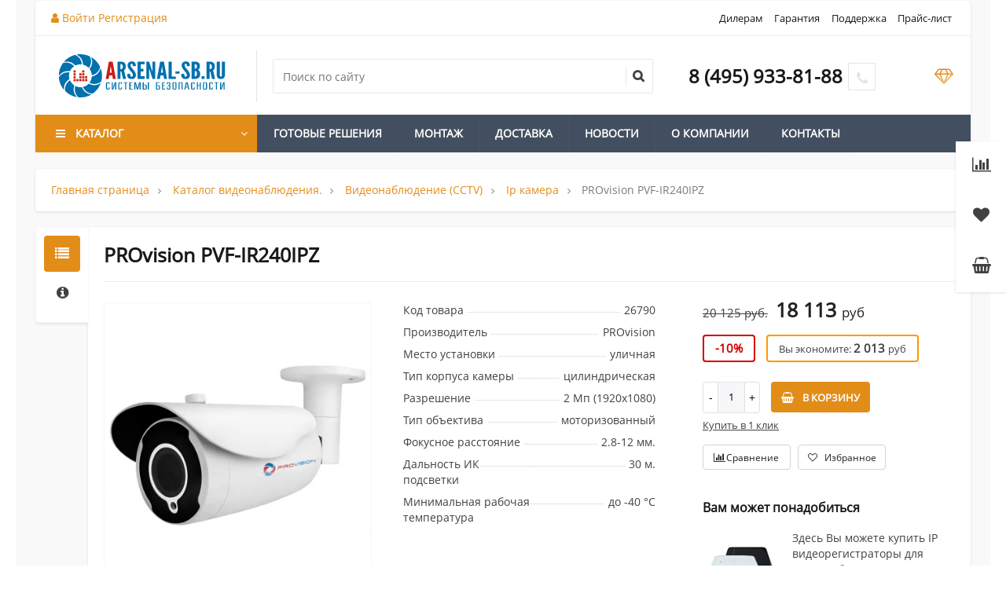

--- FILE ---
content_type: text/html; charset=UTF-8
request_url: https://arsenal-sb.ru/product/provision-pvf-ir240ipz/
body_size: 50211
content:



















































































































































































<!--'start_frame_cache_region_controller'--><!--'end_frame_cache_region_controller'--><!DOCTYPE html>
<html itemscope itemtype="http://schema.org/WebPage" xml:lang="ru" lang="ru">
<head>
    <title>PROvision PVF-IR240IPZ купить в Арсенал-СБ</title>
<meta name="yandex-verification" content="4fe71ebea41c43c6" />
    <link href="https://fonts.googleapis.com/css?family=Roboto:300,300i,400,400i,700,700i&amp;subset=cyrillic,cyrillic-ext" rel="stylesheet">
    <meta name="viewport" content="width=device-width, initial-scale=1.0, maximum-scale=1.2">
    <meta http-equiv="Content-Type" content="text/html; charset=UTF-8" />
<meta name="keywords" content="provision pvf-ir240ipz, купить, цена" />
<meta name="description" content="PROvision PVF-IR240IPZ по выгодной цене в интернет-магазине ARSENAL-SB.RU Купить provision pvf-ir240ipz" />
<link href="/bitrix/js/main/core/css/core.min.css?17574250652854" type="text/css" rel="stylesheet" />

<script type="text/javascript" data-skip-moving="true">(function(w, d, n) {var cl = "bx-core";var ht = d.documentElement;var htc = ht ? ht.className : undefined;if (htc === undefined || htc.indexOf(cl) !== -1){return;}var ua = n.userAgent;if (/(iPad;)|(iPhone;)/i.test(ua)){cl += " bx-ios";}else if (/Android/i.test(ua)){cl += " bx-android";}cl += (/(ipad|iphone|android|mobile|touch)/i.test(ua) ? " bx-touch" : " bx-no-touch");cl += w.devicePixelRatio && w.devicePixelRatio >= 2? " bx-retina": " bx-no-retina";var ieVersion = -1;if (/AppleWebKit/.test(ua)){cl += " bx-chrome";}else if ((ieVersion = getIeVersion()) > 0){cl += " bx-ie bx-ie" + ieVersion;if (ieVersion > 7 && ieVersion < 10 && !isDoctype()){cl += " bx-quirks";}}else if (/Opera/.test(ua)){cl += " bx-opera";}else if (/Gecko/.test(ua)){cl += " bx-firefox";}if (/Macintosh/i.test(ua)){cl += " bx-mac";}ht.className = htc ? htc + " " + cl : cl;function isDoctype(){if (d.compatMode){return d.compatMode == "CSS1Compat";}return d.documentElement && d.documentElement.clientHeight;}function getIeVersion(){if (/Opera/i.test(ua) || /Webkit/i.test(ua) || /Firefox/i.test(ua) || /Chrome/i.test(ua)){return -1;}var rv = -1;if (!!(w.MSStream) && !(w.ActiveXObject) && ("ActiveXObject" in w)){rv = 11;}else if (!!d.documentMode && d.documentMode >= 10){rv = 10;}else if (!!d.documentMode && d.documentMode >= 9){rv = 9;}else if (d.attachEvent && !/Opera/.test(ua)){rv = 8;}if (rv == -1 || rv == 8){var re;if (n.appName == "Microsoft Internet Explorer"){re = new RegExp("MSIE ([0-9]+[\.0-9]*)");if (re.exec(ua) != null){rv = parseFloat(RegExp.$1);}}else if (n.appName == "Netscape"){rv = 11;re = new RegExp("Trident/.*rv:([0-9]+[\.0-9]*)");if (re.exec(ua) != null){rv = parseFloat(RegExp.$1);}}}return rv;}})(window, document, navigator);</script>


<link href="/bitrix/cache/css/s2/market2_v1/kernel_main/kernel_main_v1.css?1757445021213172" type="text/css"  rel="stylesheet" />
<link href="https://fonts.googleapis.com/css?family=Roboto:300,300i,400,400i,700,700i&amp;subset=cyrillic,cyrillic-ext" type="text/css"  rel="stylesheet" />
<link href="/bitrix/js/main/popup/dist/main.popup.bundle.min.css?175742507823459" type="text/css"  rel="stylesheet" />
<link href="/bitrix/js/alexkova.bxready2/fancybox3/jquery.fancybox.min.css?175742505312795" type="text/css"  rel="stylesheet" />
<link href="/bitrix/cache/css/s2/market2_v1/page_c63124415f35b8f6caf1308e4ac92abc/page_c63124415f35b8f6caf1308e4ac92abc_v1.css?1757445021133284" type="text/css"  rel="stylesheet" />
<link href="/bitrix/cache/css/s2/market2_v1/default_113985d9a3963c0ceaf20b45f1e2b406/default_113985d9a3963c0ceaf20b45f1e2b406_v1.css?17574450217783" type="text/css"  rel="stylesheet" />
<link href="/bitrix/cache/css/s2/market2_v1/template_ee5f65fbbcee3ff6d9f95f98a0d40cde/template_ee5f65fbbcee3ff6d9f95f98a0d40cde_v1.css?1757445021127232" type="text/css"  data-template-style="true" rel="stylesheet" />








    






												                    
                
                
    		<meta property="og:title" content="ООО "/>
		<meta property="og:description" content=""/>
		<meta property="og:image" content="arsenal-sb.ru">
		<meta property="og:type" content="website"/>
		<meta property="og:url" content= "arsenal-sb.ru" />
	</head>
<body class=" bootstrap_expansion " >
    <div id="panel"></div>

        <div itemscope itemtype="http://schema.org/Organization" style="visibility:none;">
      <meta itemprop="name" content="ООО ">
      <meta itemprop="logo" content="arsenal-sb.ru">
      <meta itemprop="telephone" content="84959338188">
      <meta itemprop="faxNumber" content="">
      <meta itemprop="email" content="info@arsenal-sb.ru">
      <meta itemprop="description" content="">
      <div itemprop="address" itemscope itemtype="http://schema.org/PostalAddress" style="visibility:none;">
          <meta itemprop="streetAddress" content="ул. Гостиничная, д. 5">
          <meta itemprop="postalCode" content="127106">
          <meta itemprop="addressLocality" content="Москва">
      </div>
    </div>
        <div class="bxr-full-width">
        <div class="container bxr-bg-container xl">
            <div class="row"><div class="col-xs-12">
                <!--'start_frame_cache_k7Xxik'--><!--'end_frame_cache_k7Xxik'-->            </div>
        </div></div>
    </div>

    <header class="bxr-full-width">
        <div class="hidden-md hidden-lg container bxr-bg-container xl">
            <div class="row bxr-b20">
                <div class="col-xs-12">
                     <div>
        <nav data-hoverClass="bxr-color" class="bxr-mobile-push-menu-v2 ">
                    <div class=" bxr-mobile-push-menu-top pull-right">
                <ul class="bxr-mobile-push-menu-button">
                                                                        <li class="bxr-bg-hover-flat bxr-mobile-menu-button-user" data-target=''>
                                <a href="/personal/profile/">
                                    <i class="fa fa-user fa-fw"></i>
                                </a>
                            </li>
                                            
                                            <li class="bxr-bg-hover-flat bxr-mobile-menu-button-contacts" data-target='contacts'><i class="fa fa-envelope fa-fw"></i></li>
                    
                                            <li class="bxr-bg-hover-flat bxr-mobile-menu-button-phone" data-target='phone'><i class="fa fa-phone fa-fw"></i></li>
                    
                                            <li class="bxr-bg-hover-flat bxr-mobile-menu-button-chart" data-target='chart'>
                                                            <a href="/catalog/compare.php">
                                    <i class="fa fa-bar-chart fa-fw"></i>
                                </a>
                                                    </li>
                    
                                            <li class="bxr-bg-hover-flat bxr-mobile-menu-button-heart" data-target='heart'>
                                                            <a href="/personal/favorites/">
                                    <i class="fa fa-heart-o fa-fw"></i>
                                </a>
                                                    </li>
                    
                                            <li class="bxr-bg-hover-flat bxr-mobile-menu-button-basket" data-target='basket'>
                                                            <a href="/personal/basket/">
                                    <i class="fa fa-shopping-basket fa-fw"></i>
                                </a>
                                                    </li>
                                    </ul>
            </div>
        
                    <div class=" bxr-mobile-push-menu-bottom">
                <ul class="bxr-mobile-push-menu-button">
                                            <li class="bxr-bg-hover-flat bxr-mobile-menu-button-menu" data-target='menu' data-show='N'><i class="fa fa-bars fa-fw"></i><span>Меню</span></li>
                    
                                            <li class="bxr-bg-hover-flat bxr-mobile-menu-button-search" data-target='search'><i class="fa fa-search fa-fw"></i>
                                                            <span>Поиск</span>
                                                    </li>
                                            
                                    </ul>
            </div>
            </nav>
    <div class="clearfix"></div>
            <nav class="bxr-mobile-push-menu">
            <div class="bxr-mobile-push-menu-content">
                <div id="bxr-mobile-menu-body">
                        <ul id="bxr-multilevel-menu" data-child="0">
                            <li class="title bxr-color">
                                Меню                                <span class="menu-arrow-top bxr-border-color"></span>
                            </li>
                                
                                
                                    <li class="parent" data-parent="0" data-child="0">
                                        Каталог <span class="direction fa fa-chevron-right"></span>
                                    </li>
                                    <li class="content-child" data-parent="0"  data-child="0"><ul>
                                        <li class="child bxr-color bxr-color-light-hover" data-parent="0">
                                                Назад <span class="direction fa fa-chevron-left"></span>
                                        </li>
                                        <li class="child-title">
                                            <a class="bxr-color-dark" href="/catalog/">Каталог</a>
                                            <span class="menu-arrow-top bxr-border-color-dark"></span>
                                        </li>
                                                                                            
                                
                                
                                    <li class="parent" data-parent="1" data-child="1">
                                        Видеонаблюдение (CCTV) <span class="direction fa fa-chevron-right"></span>
                                    </li>
                                    <li class="content-child" data-parent="1"  data-child="1"><ul>
                                        <li class="child bxr-color bxr-color-light-hover" data-parent="1">
                                                Назад <span class="direction fa fa-chevron-left"></span>
                                        </li>
                                        <li class="child-title">
                                            <a class="bxr-color-dark" href="/catalog/videonablyudenie-cctv/">Видеонаблюдение (CCTV)</a>
                                            <span class="menu-arrow-top bxr-border-color-dark"></span>
                                        </li>
                                                                                            
                                
                                                                    <li><a href="/catalog/ip-kamery-videonablyudeniya/" class="root-item">IP камеры видеонаблюдения</a></li>
                                                                                            
                                
                                                                    <li><a href="/catalog/ip-videoregistratory/" class="root-item">IP видеорегистраторы</a></li>
                                                                                            
                                
                                                                    <li><a href="/catalog/ahd-tvi-cvi-i-analogovye-kamery-videonablyudeniya/" class="root-item">AHD, TVI, CVI и аналоговые камеры видеонаблюдения</a></li>
                                                                                            
                                
                                                                    <li><a href="/catalog/videoregistratory-dvr/" class="root-item">Видеорегистраторы гибридные AHD/TVI/CVI/XVI/CVBS/IP</a></li>
                                                                                            
                                
                                                                    <li><a href="/catalog/teplovizory-i-ustroystva-izmereniya-temperatury-tela/" class="root-item">Тепловизоры и устройства измерения температуры тела</a></li>
                                                                                            
                                
                                                                    <li><a href="/catalog/komplekty-videonablyudeniya/" class="root-item">Комплекты видеонаблюдения</a></li>
                                                                                            
                                
                                                                    <li><a href="/catalog/zhestkie-diski-hdd/" class="root-item">Жесткие диски HDD</a></li>
                                                                                            
                                
                                                                    <li><a href="/catalog/mikrofony/" class="root-item">Микрофоны</a></li>
                                                                                            
                                
                                                                    <li><a href="/catalog/kabeli-i-konnektory/" class="root-item">Кабели и коннекторы</a></li>
                                                                                            
                                
                                                                    <li><a href="/catalog/bloki-pitaniya-i-akb/" class="root-item">Блоки питания и АКБ</a></li>
                                                                                            
                                
                                
                                    <li class="parent" data-parent="12" data-child="12">
                                        Дополнительное оборудование <span class="direction fa fa-chevron-right"></span>
                                    </li>
                                    <li class="content-child" data-parent="12"  data-child="12"><ul>
                                        <li class="child bxr-color bxr-color-light-hover" data-parent="12">
                                                Назад <span class="direction fa fa-chevron-left"></span>
                                        </li>
                                        <li class="child-title">
                                            <a class="bxr-color-dark" href="/catalog/dopolnitelnoe__oborudovanie/">Дополнительное оборудование</a>
                                            <span class="menu-arrow-top bxr-border-color-dark"></span>
                                        </li>
                                                                                            
                                
                                                                    <li><a href="/catalog/poe-kommutatory-i-usiliteli/" class="root-item">POE-коммутаторы и усилители</a></li>
                                                                                            
                                
                                                                    <li><a href="/catalog/peredacha-vga-hdmi-usb/" class="root-item">Передача VGA/HDMI/USB</a></li>
                                                                                            
                                
                                                                    <li><a href="/catalog/kontrol-kassovykh-operatsiy/" class="root-item">Контроль кассовых операций</a></li>
                                                                                            
                                
                                                                    <li><a href="/catalog/ik-podsvetka-prozhektory/" class="root-item">ИК-подсветка, прожекторы</a></li>
                                                                                            
                                
                                                                    <li><a href="/catalog/po-i-platy-videozakhvata/" class="root-item">ПО и платы видеозахвата</a></li>
                                                                                            
                                
                                
                                    <li class="parent" data-parent="18" data-child="18">
                                        Мониторы <span class="direction fa fa-chevron-right"></span>
                                    </li>
                                    <li class="content-child" data-parent="18"  data-child="18"><ul>
                                        <li class="child bxr-color bxr-color-light-hover" data-parent="18">
                                                Назад <span class="direction fa fa-chevron-left"></span>
                                        </li>
                                        <li class="child-title">
                                            <a class="bxr-color-dark" href="/catalog/monitory/">Мониторы</a>
                                            <span class="menu-arrow-top bxr-border-color-dark"></span>
                                        </li>
                                                                                            
                                
                                                                    <li><a href="/catalog/zhk-monitory/" class="root-item">ЖК-мониторы</a></li>
                                                                                            
                                                                        </ul></li>                                
                                
                                    <li class="parent" data-parent="20" data-child="20">
                                        Объективы <span class="direction fa fa-chevron-right"></span>
                                    </li>
                                    <li class="content-child" data-parent="20"  data-child="20"><ul>
                                        <li class="child bxr-color bxr-color-light-hover" data-parent="20">
                                                Назад <span class="direction fa fa-chevron-left"></span>
                                        </li>
                                        <li class="child-title">
                                            <a class="bxr-color-dark" href="/catalog/obektivy/">Объективы</a>
                                            <span class="menu-arrow-top bxr-border-color-dark"></span>
                                        </li>
                                                                                            
                                
                                                                    <li><a href="/catalog/variofokalnye-s-avtomaticheskoy-regulirovkoy-diafragmy/" class="root-item">Вариофокальные с автоматической регулировкой диафрагмы</a></li>
                                                                                            
                                
                                                                    <li><a href="/catalog/variofokalnye-s-ruchnoy-regulirovkoy-diafragmy/" class="root-item">Вариофокальные с ручной регулировкой диафрагмы</a></li>
                                                                                            
                                
                                                                    <li><a href="/catalog/s-fiksirovannoy-diafragmoy/" class="root-item">С фиксированной диафрагмой</a></li>
                                                                                            
                                                                        </ul></li>                                
                                                                    <li><a href="/catalog/kozhukhi-i-kronshteyny/" class="root-item">Кожухи и кронштейны</a></li>
                                                                                            
                                
                                                                    <li><a href="/catalog/shkafy/" class="root-item">Шкафы</a></li>
                                                                                            
                                
                                                                    <li><a href="/catalog/testery/" class="root-item">Тестеры</a></li>
                                                                                            
                                
                                                                    <li><a href="/catalog/aksessuary-dlya-videonablyudeniya/" class="root-item">Аксессуары для видеонаблюдения</a></li>
                                                                                            
                                                                        </ul></li>                                
                                                                    <li><a href="/catalog/rasprodazha/" class="root-item">Распродажа!</a></li>
                                                                                            
                                                                        </ul></li>                                
                                
                                    <li class="parent" data-parent="29" data-child="29">
                                        Домофоны <span class="direction fa fa-chevron-right"></span>
                                    </li>
                                    <li class="content-child" data-parent="29"  data-child="29"><ul>
                                        <li class="child bxr-color bxr-color-light-hover" data-parent="29">
                                                Назад <span class="direction fa fa-chevron-left"></span>
                                        </li>
                                        <li class="child-title">
                                            <a class="bxr-color-dark" href="/catalog/domofony/">Домофоны</a>
                                            <span class="menu-arrow-top bxr-border-color-dark"></span>
                                        </li>
                                                                                            
                                
                                
                                    <li class="parent" data-parent="30" data-child="30">
                                        Видеодомофоны <span class="direction fa fa-chevron-right"></span>
                                    </li>
                                    <li class="content-child" data-parent="30"  data-child="30"><ul>
                                        <li class="child bxr-color bxr-color-light-hover" data-parent="30">
                                                Назад <span class="direction fa fa-chevron-left"></span>
                                        </li>
                                        <li class="child-title">
                                            <a class="bxr-color-dark" href="/catalog/videodomofony/">Видеодомофоны</a>
                                            <span class="menu-arrow-top bxr-border-color-dark"></span>
                                        </li>
                                                                                            
                                
                                                                    <li><a href="/catalog/outside_panel_for_video_door_phones/" class="root-item">Вызывные панели для видеодомофонов</a></li>
                                                                                            
                                
                                                                    <li><a href="/catalog/monitory_videodomofonov/" class="root-item">Мониторы видеодомофонов</a></li>
                                                                                            
                                                                        </ul></li>                                
                                
                                    <li class="parent" data-parent="33" data-child="33">
                                        IP домофоны <span class="direction fa fa-chevron-right"></span>
                                    </li>
                                    <li class="content-child" data-parent="33"  data-child="33"><ul>
                                        <li class="child bxr-color bxr-color-light-hover" data-parent="33">
                                                Назад <span class="direction fa fa-chevron-left"></span>
                                        </li>
                                        <li class="child-title">
                                            <a class="bxr-color-dark" href="/catalog/ip-domofony/">IP домофоны</a>
                                            <span class="menu-arrow-top bxr-border-color-dark"></span>
                                        </li>
                                                                                            
                                
                                                                    <li><a href="/catalog/vyzyvnye-paneli-dlya-videodomofonov/" class="root-item">Вызывные панели для видеодомофонов</a></li>
                                                                                            
                                
                                                                    <li><a href="/catalog/monitory-videodomofonov/" class="root-item">Мониторы видеодомофонов</a></li>
                                                                                            
                                
                                                                    <li><a href="/catalog/komplekty-ip-videodomofonov/" class="root-item">Комплекты IP видеодомофонов</a></li>
                                                                                            
                                                                        </ul></li>                                
                                
                                    <li class="parent" data-parent="37" data-child="37">
                                        Аудиодомофоны <span class="direction fa fa-chevron-right"></span>
                                    </li>
                                    <li class="content-child" data-parent="37"  data-child="37"><ul>
                                        <li class="child bxr-color bxr-color-light-hover" data-parent="37">
                                                Назад <span class="direction fa fa-chevron-left"></span>
                                        </li>
                                        <li class="child-title">
                                            <a class="bxr-color-dark" href="/catalog/audiodomofony/">Аудиодомофоны</a>
                                            <span class="menu-arrow-top bxr-border-color-dark"></span>
                                        </li>
                                                                                            
                                
                                                                    <li><a href="/catalog/vyzyvnye-paneli-dlya-audiodomofonov/" class="root-item">Вызывные панели для аудиодомофонов</a></li>
                                                                                            
                                
                                                                    <li><a href="/catalog/trubki-audiodomofonov/" class="root-item">Трубки аудиодомофонов</a></li>
                                                                                            
                                                                        </ul></li>                                
                                                                    <li><a href="/catalog/peregovornye-ustroystva/" class="root-item">Переговорные устройства</a></li>
                                                                                            
                                                                        </ul></li>                                
                                
                                    <li class="parent" data-parent="41" data-child="41">
                                        Системы контроля доступа <span class="direction fa fa-chevron-right"></span>
                                    </li>
                                    <li class="content-child" data-parent="41"  data-child="41"><ul>
                                        <li class="child bxr-color bxr-color-light-hover" data-parent="41">
                                                Назад <span class="direction fa fa-chevron-left"></span>
                                        </li>
                                        <li class="child-title">
                                            <a class="bxr-color-dark" href="/catalog/sistemy-kontrolya-dostupa/">Системы контроля доступа</a>
                                            <span class="menu-arrow-top bxr-border-color-dark"></span>
                                        </li>
                                                                                            
                                
                                
                                    <li class="parent" data-parent="42" data-child="42">
                                        СКУД <span class="direction fa fa-chevron-right"></span>
                                    </li>
                                    <li class="content-child" data-parent="42"  data-child="42"><ul>
                                        <li class="child bxr-color bxr-color-light-hover" data-parent="42">
                                                Назад <span class="direction fa fa-chevron-left"></span>
                                        </li>
                                        <li class="child-title">
                                            <a class="bxr-color-dark" href="/catalog/skud/">СКУД</a>
                                            <span class="menu-arrow-top bxr-border-color-dark"></span>
                                        </li>
                                                                                            
                                
                                                                    <li><a href="/catalog/Hiwatch9637/" class="root-item">&quot;Hiwatch&quot;</a></li>
                                                                                            
                                
                                
                                    <li class="parent" data-parent="44" data-child="44">
                                        &quot;Parsec&quot; <span class="direction fa fa-chevron-right"></span>
                                    </li>
                                    <li class="content-child" data-parent="44"  data-child="44"><ul>
                                        <li class="child bxr-color bxr-color-light-hover" data-parent="44">
                                                Назад <span class="direction fa fa-chevron-left"></span>
                                        </li>
                                        <li class="child-title">
                                            <a class="bxr-color-dark" href="/catalog/parsec/">&quot;Parsec&quot;</a>
                                            <span class="menu-arrow-top bxr-border-color-dark"></span>
                                        </li>
                                                                                            
                                
                                                                    <li><a href="/catalog/schityvateli-proximity/" class="root-item">Считыватели Proximity</a></li>
                                                                                            
                                
                                                                    <li><a href="/catalog/schityvateli-mifare/" class="root-item">Считыватели Mifare</a></li>
                                                                                            
                                
                                                                    <li><a href="/catalog/avtonomnye-kontrollery/" class="root-item">Автономные контроллеры</a></li>
                                                                                            
                                
                                                                    <li><a href="/catalog/setevye-sistemy-kontrolya-dostupa/" class="root-item">Сетевые системы контроля доступа</a></li>
                                                                                            
                                
                                                                    <li><a href="/catalog/programmnoe-obespechenie/" class="root-item">Программное обеспечение</a></li>
                                                                                            
                                                                        </ul></li>                                
                                                                    <li><a href="/catalog/Dahua-Skud/" class="root-item">&quot;Dahua&quot;</a></li>
                                                                                            
                                
                                
                                    <li class="parent" data-parent="51" data-child="51">
                                        &quot;IronLogic&quot; <span class="direction fa fa-chevron-right"></span>
                                    </li>
                                    <li class="content-child" data-parent="51"  data-child="51"><ul>
                                        <li class="child bxr-color bxr-color-light-hover" data-parent="51">
                                                Назад <span class="direction fa fa-chevron-left"></span>
                                        </li>
                                        <li class="child-title">
                                            <a class="bxr-color-dark" href="/catalog/ironlogic/">&quot;IronLogic&quot;</a>
                                            <span class="menu-arrow-top bxr-border-color-dark"></span>
                                        </li>
                                                                                            
                                
                                                                    <li><a href="/catalog/rfid-zamki/" class="root-item">RFID замки</a></li>
                                                                                            
                                
                                                                    <li><a href="/catalog/kontrollery-avtonomnye/" class="root-item">Контроллеры автономные</a></li>
                                                                                            
                                
                                                                    <li><a href="/catalog/kontrollery-setevye/" class="root-item">Контроллеры сетевые</a></li>
                                                                                            
                                
                                                                    <li><a href="/catalog/schityvateli-Ironlogic/" class="root-item">Считыватели</a></li>
                                                                                            
                                
                                                                    <li><a href="/catalog/po-i-sdk/" class="root-item">ПО и SDK</a></li>
                                                                                            
                                
                                                                    <li><a href="/catalog/kartochki-brelki-braslety/" class="root-item">Карточки, брелки, браслеты</a></li>
                                                                                            
                                
                                                                    <li><a href="/catalog/drugie-izdeliya/" class="root-item">Другие изделия</a></li>
                                                                                            
                                                                        </ul></li>                                
                                
                                    <li class="parent" data-parent="59" data-child="59">
                                        &quot;PERCo&quot; <span class="direction fa fa-chevron-right"></span>
                                    </li>
                                    <li class="content-child" data-parent="59"  data-child="59"><ul>
                                        <li class="child bxr-color bxr-color-light-hover" data-parent="59">
                                                Назад <span class="direction fa fa-chevron-left"></span>
                                        </li>
                                        <li class="child-title">
                                            <a class="bxr-color-dark" href="/catalog/perco/">&quot;PERCo&quot;</a>
                                            <span class="menu-arrow-top bxr-border-color-dark"></span>
                                        </li>
                                                                                            
                                
                                                                    <li><a href="/catalog/kontrollery/" class="root-item">Контроллеры</a></li>
                                                                                            
                                
                                                                    <li><a href="/catalog/software_perco/" class="root-item">Программное обеспечение</a></li>
                                                                                            
                                
                                                                    <li><a href="/catalog/sistema-elektronnaya-prokhodnaya/" class="root-item">Система &quot;Электронная проходная&quot;</a></li>
                                                                                            
                                
                                                                    <li><a href="/catalog/turnikety/" class="root-item">Турникеты</a></li>
                                                                                            
                                
                                                                    <li><a href="/catalog/ograzhdeniya/" class="root-item">Ограждения</a></li>
                                                                                            
                                
                                                                    <li><a href="/catalog/kalitki/" class="root-item">Калитки</a></li>
                                                                                            
                                
                                                                    <li><a href="/catalog/sistema-kontrolya-dostupa-dlya-bankomatov-perco-s-800/" class="root-item">Система контроля доступа для банкоматов PERCo-S-800</a></li>
                                                                                            
                                
                                                                    <li><a href="/catalog/schityvateli-i-karty-dostupa/" class="root-item">Считыватели и карты доступа</a></li>
                                                                                            
                                
                                                                    <li><a href="/catalog/dopolnitelnoe-oborudovanie/" class="root-item">Дополнительное оборудование</a></li>
                                                                                            
                                                                        </ul></li>                                
                                                                    <li><a href="/catalog/everaccess/" class="root-item">&quot;EverAccess&quot;</a></li>
                                                                                            
                                
                                                                    <li><a href="/catalog/vgl-patrul/" class="root-item">&quot;VGL Патруль&quot;</a></li>
                                                                                            
                                
                                
                                    <li class="parent" data-parent="71" data-child="71">
                                        &quot;iFLOW&quot; <span class="direction fa fa-chevron-right"></span>
                                    </li>
                                    <li class="content-child" data-parent="71"  data-child="71"><ul>
                                        <li class="child bxr-color bxr-color-light-hover" data-parent="71">
                                                Назад <span class="direction fa fa-chevron-left"></span>
                                        </li>
                                        <li class="child-title">
                                            <a class="bxr-color-dark" href="/catalog/iflow/">&quot;iFLOW&quot;</a>
                                            <span class="menu-arrow-top bxr-border-color-dark"></span>
                                        </li>
                                                                                            
                                
                                                                    <li><a href="/catalog/kontrollery-i-schityvateli/" class="root-item">Контроллеры</a></li>
                                                                                            
                                
                                                                    <li><a href="/catalog/schityvateli-kart/" class="root-item">Считыватели   </a></li>
                                                                                            
                                
                                                                    <li><a href="/catalog/terminaly-dostupa-faceflow/" class="root-item">Терминалы доступа FaceFlow</a></li>
                                                                                            
                                
                                                                    <li><a href="/catalog/terminaly-kontrolya-dostupa/" class="root-item">Терминалы контроля доступа</a></li>
                                                                                            
                                                                        </ul></li>                                
                                
                                    <li class="parent" data-parent="76" data-child="76">
                                        &quot;RUSGUARD&quot; <span class="direction fa fa-chevron-right"></span>
                                    </li>
                                    <li class="content-child" data-parent="76"  data-child="76"><ul>
                                        <li class="child bxr-color bxr-color-light-hover" data-parent="76">
                                                Назад <span class="direction fa fa-chevron-left"></span>
                                        </li>
                                        <li class="child-title">
                                            <a class="bxr-color-dark" href="/catalog/-rusguard/">&quot;RUSGUARD&quot;</a>
                                            <span class="menu-arrow-top bxr-border-color-dark"></span>
                                        </li>
                                                                                            
                                
                                                                    <li><a href="/catalog/dopolnitelnoe-oborudovanie-dlya-skud/" class="root-item">Дополнительное оборудование для СКУД</a></li>
                                                                                            
                                
                                                                    <li><a href="/catalog/.kontrollery/" class="root-item">Контроллеры</a></li>
                                                                                            
                                
                                                                    <li><a href="/catalog/kontrol-proezda-transporta/" class="root-item">Контроль проезда транспорта</a></li>
                                                                                            
                                
                                                                    <li><a href="/catalog/-programmnoe-obespechenie/" class="root-item">Программное обеспечение</a></li>
                                                                                            
                                
                                                                    <li><a href="/catalog/-schityvateli/" class="root-item">Считыватели</a></li>
                                                                                            
                                
                                                                    <li><a href="/catalog/terminaly-raspoznavaniya-lits/" class="root-item">Терминалы распознавания лиц</a></li>
                                                                                            
                                
                                                                    <li><a href="/catalog/elektronnye-zamki/" class="root-item">Электронные замки</a></li>
                                                                                            
                                                                        </ul></li>                                
                                
                                    <li class="parent" data-parent="84" data-child="84">
                                        &quot;Smartec&quot; <span class="direction fa fa-chevron-right"></span>
                                    </li>
                                    <li class="content-child" data-parent="84"  data-child="84"><ul>
                                        <li class="child bxr-color bxr-color-light-hover" data-parent="84">
                                                Назад <span class="direction fa fa-chevron-left"></span>
                                        </li>
                                        <li class="child-title">
                                            <a class="bxr-color-dark" href="/catalog/%22smartec%22/">&quot;Smartec&quot;</a>
                                            <span class="menu-arrow-top bxr-border-color-dark"></span>
                                        </li>
                                                                                            
                                
                                                                    <li><a href="/catalog/-kontrollery/" class="root-item">...Контроллеры</a></li>
                                                                                            
                                
                                                                    <li><a href="/catalog/schityvateli/" class="root-item">Считыватели</a></li>
                                                                                            
                                
                                                                    <li><a href="/catalog/turnikety-i-stoyki/" class="root-item">турникеты и стойки</a></li>
                                                                                            
                                                                        </ul></li></ul></li>                                
                                
                                    <li class="parent" data-parent="88" data-child="88">
                                        Замки и доводчики для СКУД <span class="direction fa fa-chevron-right"></span>
                                    </li>
                                    <li class="content-child" data-parent="88"  data-child="88"><ul>
                                        <li class="child bxr-color bxr-color-light-hover" data-parent="88">
                                                Назад <span class="direction fa fa-chevron-left"></span>
                                        </li>
                                        <li class="child-title">
                                            <a class="bxr-color-dark" href="/catalog/zamki-i-dovodchiki-dlya-skud/">Замки и доводчики для СКУД</a>
                                            <span class="menu-arrow-top bxr-border-color-dark"></span>
                                        </li>
                                                                                            
                                
                                                                    <li><a href="/catalog/elektromekhanicheskie-zamki/" class="root-item">Электромеханические замки</a></li>
                                                                                            
                                
                                                                    <li><a href="/catalog/elektromagnitnye-zamki/" class="root-item">Электромагнитные замки</a></li>
                                                                                            
                                
                                                                    <li><a href="/catalog/aksessuary-dlya-zamkov/" class="root-item">Аксессуары для замков</a></li>
                                                                                            
                                
                                                                    <li><a href="/catalog/dovodchiki-dlya-dverey/" class="root-item">Доводчики для дверей</a></li>
                                                                                            
                                                                        </ul></li>                                
                                
                                    <li class="parent" data-parent="93" data-child="93">
                                        Шлагбаумы, ворота <span class="direction fa fa-chevron-right"></span>
                                    </li>
                                    <li class="content-child" data-parent="93"  data-child="93"><ul>
                                        <li class="child bxr-color bxr-color-light-hover" data-parent="93">
                                                Назад <span class="direction fa fa-chevron-left"></span>
                                        </li>
                                        <li class="child-title">
                                            <a class="bxr-color-dark" href="/catalog/shlagbaumy-vorota/">Шлагбаумы, ворота</a>
                                            <span class="menu-arrow-top bxr-border-color-dark"></span>
                                        </li>
                                                                                            
                                
                                                                    <li><a href="/catalog/finished_kits_for_swing_gates/" class="root-item">Готовые комплекты</a></li>
                                                                                            
                                
                                
                                    <li class="parent" data-parent="95" data-child="95">
                                        Для шлагбаумов <span class="direction fa fa-chevron-right"></span>
                                    </li>
                                    <li class="content-child" data-parent="95"  data-child="95"><ul>
                                        <li class="child bxr-color bxr-color-light-hover" data-parent="95">
                                                Назад <span class="direction fa fa-chevron-left"></span>
                                        </li>
                                        <li class="child-title">
                                            <a class="bxr-color-dark" href="/catalog/dlya-shlagbaumov/">Для шлагбаумов</a>
                                            <span class="menu-arrow-top bxr-border-color-dark"></span>
                                        </li>
                                                                                            
                                
                                                                    <li><a href="/catalog/radioupravlenie/" class="root-item">Радиоуправление</a></li>
                                                                                            
                                
                                                                    <li><a href="/catalog/aksessuary/" class="root-item">Аксессуары</a></li>
                                                                                            
                                
                                                                    <li><a href="/catalog/rezervnoe-pitanie/" class="root-item">Резервное питание</a></li>
                                                                                            
                                                                        </ul></li>                                
                                                                    <li><a href="/catalog/privody-dlya-raspashnykh-vorot/" class="root-item">Приводы для распашных ворот</a></li>
                                                                                            
                                
                                                                    <li><a href="/catalog/privody-dlya-otkatnykh-vorot/" class="root-item">Приводы для откатных ворот</a></li>
                                                                                            
                                                                        </ul></li></ul></li>                                
                                
                                    <li class="parent" data-parent="101" data-child="101">
                                        Охранные сигнализации <span class="direction fa fa-chevron-right"></span>
                                    </li>
                                    <li class="content-child" data-parent="101"  data-child="101"><ul>
                                        <li class="child bxr-color bxr-color-light-hover" data-parent="101">
                                                Назад <span class="direction fa fa-chevron-left"></span>
                                        </li>
                                        <li class="child-title">
                                            <a class="bxr-color-dark" href="/catalog/okhrannye-signalizatsii/">Охранные сигнализации</a>
                                            <span class="menu-arrow-top bxr-border-color-dark"></span>
                                        </li>
                                                                                            
                                
                                
                                    <li class="parent" data-parent="102" data-child="102">
                                        Беспроводные GSM  сигнализации <span class="direction fa fa-chevron-right"></span>
                                    </li>
                                    <li class="content-child" data-parent="102"  data-child="102"><ul>
                                        <li class="child bxr-color bxr-color-light-hover" data-parent="102">
                                                Назад <span class="direction fa fa-chevron-left"></span>
                                        </li>
                                        <li class="child-title">
                                            <a class="bxr-color-dark" href="/catalog/besprovodnye-gsm-signalizatsii/">Беспроводные GSM  сигнализации</a>
                                            <span class="menu-arrow-top bxr-border-color-dark"></span>
                                        </li>
                                                                                            
                                
                                
                                    <li class="parent" data-parent="103" data-child="103">
                                        Оборудование ОПС &quot;JABLOTRON&quot; <span class="direction fa fa-chevron-right"></span>
                                    </li>
                                    <li class="content-child" data-parent="103"  data-child="103"><ul>
                                        <li class="child bxr-color bxr-color-light-hover" data-parent="103">
                                                Назад <span class="direction fa fa-chevron-left"></span>
                                        </li>
                                        <li class="child-title">
                                            <a class="bxr-color-dark" href="/catalog/oborudovanie-ops-jablotron/">Оборудование ОПС &quot;JABLOTRON&quot;</a>
                                            <span class="menu-arrow-top bxr-border-color-dark"></span>
                                        </li>
                                                                                            
                                
                                                                    <li><a href="/catalog/gotovye-komplekty/" class="root-item">Готовые комплекты</a></li>
                                                                                            
                                
                                                                    <li><a href="/catalog/priemno-kontrolnye-pribory/" class="root-item">Приемно-контрольные приборы</a></li>
                                                                                            
                                
                                                                    <li><a href="/catalog/kommunikatory-i-dozvanivateli/" class="root-item">Коммуникаторы и дозваниватели</a></li>
                                                                                            
                                
                                                                    <li><a href="/catalog/moduli-i-pulty/" class="root-item">Модули и пульты</a></li>
                                                                                            
                                
                                                                    <li><a href="/catalog/opoveshchateli/" class="root-item">Оповещатели</a></li>
                                                                                            
                                
                                                                    <li><a href="/catalog/termostaty/" class="root-item">Термостаты</a></li>
                                                                                            
                                
                                                                    <li><a href="/catalog/stantsii-monitoringa/" class="root-item">Станции мониторинга</a></li>
                                                                                            
                                
                                                                    <li><a href="/catalog/dopolnitelnoe_oborudovanie/" class="root-item">Дополнительное оборудование</a></li>
                                                                                            
                                
                                                                    <li><a href="/catalog/passivnye-ik-izveshchateli/" class="root-item">Пассивные ИК извещатели</a></li>
                                                                                            
                                
                                                                    <li><a href="/catalog/sovmeshchennye-izveshchateli/" class="root-item">Совмещенные извещатели</a></li>
                                                                                            
                                
                                                                    <li><a href="/catalog/izveshchateli-razbitiya-stekla/" class="root-item">Извещатели разбития стекла</a></li>
                                                                                            
                                
                                                                    <li><a href="/catalog/izveshchateli-utechki-gaza/" class="root-item">Извещатели утечки газа</a></li>
                                                                                            
                                
                                                                    <li><a href="/catalog/izveshchateli-protechki-vody/" class="root-item">Извещатели протечки воды </a></li>
                                                                                            
                                
                                                                    <li><a href="/catalog/prochee/" class="root-item">Прочее</a></li>
                                                                                            
                                
                                                                    <li><a href="/catalog/besprovodnye-magnito-kontaktnye-izveshchateli/" class="root-item">Беспроводные магнито-контактные извещатели</a></li>
                                                                                            
                                
                                                                    <li><a href="/catalog/besprovodnye-ik-izveshchateli/" class="root-item">Беспроводные ИК извещатели</a></li>
                                                                                            
                                
                                                                    <li><a href="/catalog/besprovodnye-izveshchateli-razbitiya-stekla/" class="root-item">Беспроводные извещатели разбития стекла</a></li>
                                                                                            
                                
                                                                    <li><a href="/catalog/besprovodnye-dymovye-pozharnye-izveshchateli/" class="root-item">Беспроводные дымовые пожарные извещатели</a></li>
                                                                                            
                                
                                                                    <li><a href="/catalog/besprovodnye-ulichnye-izveshchateli/" class="root-item">Беспроводные уличные извещатели</a></li>
                                                                                            
                                
                                                                    <li><a href="/catalog/besprovodnye-sovmeshchennye-izveshchateli/" class="root-item">Беспроводные совмещенные извещатели</a></li>
                                                                                            
                                
                                                                    <li><a href="/catalog/besprovodnye-izveshchateli-utechki-gaza/" class="root-item">Беспроводные извещатели утечки газа</a></li>
                                                                                            
                                
                                                                    <li><a href="/catalog/besprovodnye-izveshchateli-drugikh-tipov/" class="root-item">Беспроводные извещатели других типов</a></li>
                                                                                            
                                
                                                                    <li><a href="/catalog/besprovodnye-brelki-upravleniya/" class="root-item">Беспроводные брелки управления</a></li>
                                                                                            
                                
                                                                    <li><a href="/catalog/besprovodnye-knopki-paniki/" class="root-item">Беспроводные кнопки паники</a></li>
                                                                                            
                                
                                                                    <li><a href="/catalog/peredatchiki/" class="root-item">Передатчики</a></li>
                                                                                            
                                
                                                                    <li><a href="/catalog/besprovodnye-opoveshchateli/" class="root-item">Беспроводные оповещатели</a></li>
                                                                                            
                                
                                                                    <li><a href="/catalog/dopolnitelnoe-oborudovanie-dlya-izveshchateley/" class="root-item">Дополнительное оборудование для извещателей</a></li>
                                                                                            
                                
                                                                    <li><a href="/catalog/identifikatory-dostupa-karty-zhetony-brelki/" class="root-item">Идентификаторы доступа (карты, жетоны, брелки)</a></li>
                                                                                            
                                                                        </ul></li>                                
                                                                    <li><a href="/catalog/gsm-signalizatsii/" class="root-item">GSM-сигнализации</a></li>
                                                                                            
                                                                        </ul></li>                                
                                
                                    <li class="parent" data-parent="133" data-child="133">
                                        Охранные извещатели <span class="direction fa fa-chevron-right"></span>
                                    </li>
                                    <li class="content-child" data-parent="133"  data-child="133"><ul>
                                        <li class="child bxr-color bxr-color-light-hover" data-parent="133">
                                                Назад <span class="direction fa fa-chevron-left"></span>
                                        </li>
                                        <li class="child-title">
                                            <a class="bxr-color-dark" href="/catalog/okhrannye-izveshchateli/">Охранные извещатели</a>
                                            <span class="menu-arrow-top bxr-border-color-dark"></span>
                                        </li>
                                                                                            
                                
                                                                    <li><a href="/catalog/passivnye-ik-izveshchateli-dlya-pomeshcheniy/" class="root-item">Пассивные ИК извещатели для помещений</a></li>
                                                                                            
                                
                                                                    <li><a href="/catalog/passivnye-ulichnye-ik-izveshchateli/" class="root-item">Пассивные уличные ИК извещатели</a></li>
                                                                                            
                                
                                                                    <li><a href="/catalog/aksessuary-dlya-passivnykh-ik-izveshchateley/" class="root-item">Аксессуары для пассивных ИК извещателей</a></li>
                                                                                            
                                
                                                                    <li><a href="/catalog/aktivnye-ik-izveshchateli/" class="root-item">Активные ИК извещатели</a></li>
                                                                                            
                                
                                                                    <li><a href="/catalog/aksessuary-dlya-aktivnykh-ik-izveshchateley/" class="root-item">Аксессуары для активных ИК извещателей</a></li>
                                                                                            
                                
                                                                    <li><a href="/catalog/besprovodnaya-signalizatsiya/" class="root-item">Беспроводная сигнализация</a></li>
                                                                                            
                                                                        </ul></li></ul></li>                                
                                
                                    <li class="parent" data-parent="140" data-child="140">
                                        IP Системы громкоговорящей связи и экстренного оповещения <span class="direction fa fa-chevron-right"></span>
                                    </li>
                                    <li class="content-child" data-parent="140"  data-child="140"><ul>
                                        <li class="child bxr-color bxr-color-light-hover" data-parent="140">
                                                Назад <span class="direction fa fa-chevron-left"></span>
                                        </li>
                                        <li class="child-title">
                                            <a class="bxr-color-dark" href="/catalog/ip-sistemy-gromkogovoryashchey-svyazi-i-ekstrennogo-opoveshcheniya/">IP Системы громкоговорящей связи и экстренного оповещения</a>
                                            <span class="menu-arrow-top bxr-border-color-dark"></span>
                                        </li>
                                                                                            
                                
                                                                    <li><a href="/catalog/nastennye-ip-gromkogovoriteli/" class="root-item">IP громкоговорители</a></li>
                                                                                            
                                
                                                                    <li><a href="/catalog/peregovornye-ustroystva-gromkoy-svyazi-peregovornye-paneli/" class="root-item">Колонны экстренного вызова, переговорные устройства</a></li>
                                                                                            
                                
                                                                    <li><a href="/catalog/servery-opoveshcheniya/" class="root-item">Системное оборудование для систем оповещения</a></li>
                                                                                            
                                                                        </ul></li>                                
                                                                    <li><a href="/catalog/snyato-s-proizvodstva-ne-publikovat/" class="root-item">Снято с производства (не публиковать)</a></li>
                                                                                            
                                                                        </ul></li>                                
                                                                    <li><a href="/kompleksnye-resheniya/" class="root-item">Готовые решения</a></li>
                                                                                            
                                
                                                                    <li><a href="/montazh-videonablyudeniya/" class="root-item">Монтаж</a></li>
                                                                                            
                                
                                                                    <li><a href="/dostavka/" class="root-item">Доставка</a></li>
                                                                                            
                                
                                                                    <li><a href="/news/" class="root-item">Новости</a></li>
                                                                                            
                                
                                                                    <li><a href="/about/" class="root-item">О Компании</a></li>
                                                                                            
                                
                                                                    <li><a href="/contacts/" class="root-item">Контакты</a></li>
                                                                                            
                                                    </ul>
                </div>
            </div>
        </nav>
        <div class="clearfix"></div>
                <div class="hidden-md hidden-lg">        
            <div class="col-xs-12">
                                        <div id="bxr-mobile-search" class="bxr-mobile-slide row">
                            <div class="col-xs-12 bxr-p20">
                                <div id="title-search-mobile" class="bx-searchtitle">
	<form action="/catalog/">
		<div class="bx-input-group">
                    <input id="title-search-input-mobile" type="text" name="q" value="" autocomplete="off" class="bx-form-control" placeholder="Поиск по сайту"/>
			<span class="bxr-input-group-btn">
				<button class="btn bxr-btn-default fa fa-search" type="submit" name="s"></button>
			</span>
		</div>
	</form>
</div>


                            </div>
                        </div>
                                                    <div id="bxr-mobile-phone" class="bxr-mobile-slide row">
                        <div class="col-xs-12 bxr-p20">
                            <div class="bxr-mobile-contact-form bxr-b20">
    <table class="bxr-w100">
        <tbody>
            <tr>
                <td>
                    <b>Москва и область</b>
                </td>
                <td class="text-right">
                   <a href="tel:84959338188">8 (495) 933-81-88</a>
                </td>
            </tr>
            <tr>
                <td>
                    <b>Россия (бесплатный)</b>
                </td>
                <td class="text-right">
                   <a href="tel:88006008188">8 (800) 600-81-88</a>
                </td>
            </tr>
        </tbody>
    </table>
</div>
<div class="bxr-mobile-contact-form bxr-built-in-form">
        <h2>Заявка на звонок</h2>
         
<div id='ajaxFormContainer_31_1'>
	<div class='bxr-form-body-container'>
<form id="iblockForm31_1" class='bxr-form-body' name="iblock_add" action="/bitrix/components/bxready.market2/form.iblock/ajax/form.php" method="post" enctype="multipart/form-data">
	<input type="hidden" name="FORM_ID" value="31_1"/>
			<input type="hidden" name="TARGET_URL" value="/bitrix/components/bxready.market2/form.iblock/ajax/form.php"/>
		<input type="hidden" name="sessid" id="sessid" value="0b37fdb007da0b7198512bff5fdbc4ef" />						                                                                                                                            <span class="bxr-pr-name">Имя</span> <span class="starrequired">*</span>                                        						                                                                
                                                                                                                                    <input class="form-control" type="text" name="PROPERTY[356][0]" value="" data-code="NAME"/>
                                                                                                                                            
                                                                                                                                                                                                    			                                                                                                                            <span class="bxr-pr-name">Телефон</span>                                        						                                                                
                                                                                                                                    <input class="form-control" type="text" name="PROPERTY[357][0]" value="" data-code="PHONE"/>
                                                                                                                                            
                                                                                                                                                                                                    			                                                                                                                            <span class="bxr-pr-name">Комментарий</span>                                        						                                                                
                                                                                                                                    <input class="form-control" type="text" name="PROPERTY[358][0]" value="" data-code="COMMENT"/>
                                                                                                                                            
                                                                                                                                                                                                    			
                        <!--'start_frame_cache_Qj1wMi'-->                                                                
			                        <!--'end_frame_cache_Qj1wMi'-->            
						<div class="bxr-button-group text-left">


	<button onclick="BXReady.Market.formRefresh('31_1');return false;" class="bxr-color bxr-color-button" id="submitForm_31_1">
					<span class="fa fa-phone"></span>
				Позвоните мне	</button>


			</div>
</form></div>
</div>

</div><br>                        </div>
                    </div>
                                                    <div id="bxr-mobile-contacts" class="bxr-mobile-slide row">
                        <div class="col-xs-12 bxr-p20">
                            <div class="bxr-mobile-contact-form bxr-b20">
	<table class="bxr-w100">
	<tbody>
	<tr>
		<td>
 <b>Адрес</b>
		</td>
		<td class="text-right">
 <a href="/contacts/">127422, г.Москва,
ул.Тимирязевская 1</a>
		</td>
	</tr>
	<tr>
		<td>
 <b>График работы</b>
		</td>
		<td class="text-right">
			 Пн-Пт с 9.00 до 19.00
		</td>
	</tr>
	</tbody>
	</table>
</div>
<div class="bxr-mobile-contact-form bxr-built-in-form">
	<h2>Задать вопрос</h2>
	 
<div id='ajaxFormContainer_29_2'>
	<div class='bxr-form-body-container'>
<form id="iblockForm29_2" class='bxr-form-body' name="iblock_add" action="/bitrix/components/bxready.market2/form.iblock/ajax/form.php" method="post" enctype="multipart/form-data">
	<input type="hidden" name="FORM_ID" value="29_2"/>
			<input type="hidden" name="TARGET_URL" value="/bitrix/components/bxready.market2/form.iblock/ajax/form.php"/>
		<input type="hidden" name="sessid" id="sessid_1" value="0b37fdb007da0b7198512bff5fdbc4ef" />						                                                                                                                            <span class="bxr-pr-name">Ваше имя</span> <span class="starrequired">*</span>                                        						                                                                
                                                                                                                                    <input class="form-control" type="text" name="PROPERTY[343][0]" value="" data-code="FIO"/>
                                                                                                                                            
                                                                                                                                                                                                    			                                                                                                                            <span class="bxr-pr-name">Ваш email</span> <span class="starrequired">*</span>                                        						                                                                
                                                                                                                                    <input class="form-control" type="text" name="PROPERTY[344][0]" value="" data-code="EMAIL"/>
                                                                                                                                            
                                                                                                                                                                                                    			                                                                                                                            <span class="bxr-pr-name">Телефон для связи</span>                                        						                                                                
                                                                                                                                    <input class="form-control" type="text" name="PROPERTY[345][0]" value="" data-code="PHONE"/>
                                                                                                                                            
                                                                                                                                                                                                    			                                                                                                                            <span class="bxr-pr-name">Ваш вопрос, предложение</span> <span class="starrequired">*</span>                                        						                                                    <textarea class="form-control" cols="30" rows="5" name="PROPERTY[346][0]"></textarea>
											
                        <!--'start_frame_cache_8BXwKt'-->                                                                
			                        <!--'end_frame_cache_8BXwKt'-->            
						<div class="bxr-button-group text-left">


	<button onclick="BXReady.Market.formRefresh('29_2');return false;" class="bxr-color bxr-color-button" id="submitForm_29_2">
					<span class="fa fa-phone"></span>
				Написать сообщение	</button>


			</div>
</form></div>
</div>

</div>
<br>                        </div>
                    </div>
                                                    <div id="bxr-mobile-auth-data" class="bxr-mobile-slide row">
                        <div class="col-xs-12 bxr-p20">
                            <div class="bxr-profile">
                                <a href="/personal/profile/">
                                    <i class="fa fa-user"></i> Личный кабинет                                </a>
                                <a href="/?logout=yes">
                                    <i class="fa fa-sign-out"></i> Выход                                </a>
                            </div>
                        </div>
                    </div>
                                            </div>
        </div>
        <div class="clearfix"></div>
    
</div>                </div>
            </div>
        </div>
        <div class="container bxr-bg-container xl">
            <div class="row bxr-b20">
                <div class="col-xs-12">
                    <div class="bxr-header-panel bxr-header-panel-v1">
    <div class="bxr-top-panel-header-container">
        <div class="bxr-upper-part bxr-cloud-all bxr-cloud-all-br3-not bxr-cloud-all-br4-not">
    <div class="row">
        <div class="col-xs-3">
            <div class="inline-block bxr-login-container">
                <!--'start_frame_cache_bxr_login_frame'-->                <div class="bx_login_block bxr-font-color">
    <span id="login-line" class="fa fa-user"></span>
				<a class="bx_login_top_inline_link" href="javascript:void(0)" onclick="openAuthorizePopup()">Войти</a>
						<a class="bx_login_top_inline_link" href="/auth/?register=yes&amp;backurl=%2Fproduct%2Fprovision-pvf-ir240ipz%2F" >Регистрация</a>
			</div>
	<div id="bx_auth_popup_form" style="display:none;" class="bx_login_popup_form">
	<div class="login_page action-form-t bxr-form-body-container">
	
	<form name="system_auth_formPqgS8z" method="post" target="_top" action="/auth/" class="bx_auth_form">
		<input type="hidden" name="AUTH_FORM" value="Y" />
		<input type="hidden" name="TYPE" value="AUTH" />
				<input type="hidden" name="backurl" value="/product/provision-pvf-ir240ipz/" />
				
		<input placeholder="Логин" class="input_text_style form-control" type="text" name="USER_LOGIN" maxlength="255" value="" />
		<input placeholder="Пароль" class="input_text_style form-control" type="password" name="USER_PASSWORD" maxlength="255" />

				<div class="clear"></div>
		<div class="containter">
			<div class="bxr-checkbox">
				   
                                    <input type="checkbox" name="USER_REMEMBER" value="Y" id="USER_REMEMBER" checked>
                                    <label class="bxr-label" for="USER_REMEMBER">Запомнить меня</label>  
							</div>
                        <div class="bxr-m20">
                            <input type="submit" name="Login" class="bxr-color-button  bxr-corns" value="Войти" />
                                                        <!--noindex--><span class="login-link">
                                    <a href="/auth/?register=yes&amp;amp;backurl=%2Fproduct%2Fprovision-pvf-ir240ipz%2F" rel="nofollow">Регистрация</a> /
                                    <a href="/auth?forgot_password=yes" rel="nofollow">Забыли пароль?</a>
                                </span><!--/noindex-->
                               
			</div>
			<div class="clear"></div>
		</div>
	</form>
		</div>


	</div>

	
                <!--'end_frame_cache_bxr_login_frame'-->            </div>
        </div>
        <div class="col-xs-9 text-right">
            <div id="top-panel-menu-link" >
                        <ul class="bxr-topline-menu">
                                            <li class="">
                        <a href="/dealer/" class=" bxr-font-color-hover bxr-font-color">Дилерам</a>
                    </li>
		                                
                                                        <li class="">
                        <a href="/garantii/" class=" bxr-font-color-hover bxr-font-color">Гарантия</a>
                    </li>
		                                
                                                        <li class="">
                        <a href="/support/" class=" bxr-font-color-hover bxr-font-color">Поддержка</a>
                    </li>
		                                
                                                        <li class="">
                        <a href="/upload/price/provision_price.xlsx" class=" bxr-font-color-hover bxr-font-color">Прайс-лист</a>
                    </li>
		                                
                                        
                            
                    
    </ul>
    <div class="clearfix"></div>
            </div>
            <div id="top-panel-region-link" >
                            </div>
        </div>
    </div>
</div>
    </div>
    <div class="bxr-lower-part container-fluid bxr-cloud-all bxr-cloud-all-br1-not bxr-cloud-all-br2-not bxr-cloud-all-br4-not bxr-cloud-all-br3-not">
        <div class="row">
            <div class="col-xl-2 bxr-show-left-menu-conteiner col-md-3 col-sm-4 col-xs-12 bxr-element-row-middle">
                <div class="bxr-logo-top-panel bxr-element-col-middle">
                    <a href="/" class="bxr-logo"> <img alt="ARSENAL-SB.RU - логотип" src="/images/sblogo112.svg" style="padding-right:30px" title="ARSENAL-SB.RU"> </a>                                    </div>
                            </div>
            <div class="col-xl-7 col-lg-5 col-xs-8 bxr-element-row-middle hidden-sm hidden-xs">
                <div id="search_title_container" class="bxr-element-col-middle"><div>
                    <div id="title-search-in-top" class="bx-searchtitle">
	<form action="/catalog/">
		<div class="bx-input-group">
                    <input id="title-search-input-in-top" type="text" name="q" value="" autocomplete="off" class="bx-form-control" placeholder="Поиск по сайту"/>
			<span class="bxr-input-group-btn">
				<button class="btn bxr-btn-default fa fa-search" type="submit" name="s"></button>
			</span>
		</div>
	</form>
</div>


                </div></div>
            </div>
            <div class="col-xl-2 visible-xl-table hidden-md col-md-3 col-xs-8 hidden-xs bxr-element-row-middle">
                <div class="bxr-element-col-middle text-right bxr-phone-container ">
                    <ul class="bxr-phone-block phone-big">
    <li>
        <div><a href="tel:84959338188"><i class="fa fa-phone bxr-bg-hover-light-flat"></i><b>8 (495) 933-81-88</b><i class="fa fa-angle-down"></i></a></div>
<ul>
    <li><div><i class="fa fa-clock-o"></i>9:00-19:00<br><small class="text-muted">Сб-Вс выходной</small></div></li>
    <li><a href="tel:88006008188"><i class="fa fa-phone"></i><b>8 (800) 600-81-88</b><br><small class="text-muted">Регионы</small></a></li>
    <li class="bxr-children-color"><a class="open-answer-form" data-toggle="modal" data-target="#bxr-phone-popup"><b>Заказать звонок</b></a></li>
</ul>    </li>
</ul>
                </div>
            </div>            
            <div class="col-xl-1 bxr-rpbtn-margin-min col-sm-1 bxr-rpbtn-margin-min col-xs-1 bxr-rpbtn-margin-min bxr-element-row-middle hidden-sm hidden-xs">
                <div id="basket_container" class="bxr-element-col-middle bxr-basket-container"><div> 
                    <div class="bxr-rpbtn-container">
                        <a href="#" class="login-line bxr-frame-btn">
                            <i class="fa fa-user-o"></i>
                        </a>
                    </div>
                        
                    <!--noindex-->                    
                                            <div class="bxr-rpbtn-container ">
                            <a class="bxr-right-panel-btn-on-top animation" data-state="minimized">
                                <i class="fa fa-diamond" aria-hidden="true"></i>
                            </a>
                        </div>
                                        <!--/noindex-->
                    
                    <!--'start_frame_cache_bxr_small_basket'-->                    
<div class="bxr-basket-fixed">
            <div id="bxr-basket-row" class="basket-body-table-row bxr-basket-row-top">
                            <div  class='bxr-bg-hover-flat'  >
                    		<a href="javascript:void(0)" class="bxr-basket-indicator compare-button-group bxr-font-hover-light bxr-compare-label" id="bxr-counter-compare"  data-child="bxr-compare-body" title="Сравнение">
    <i class="fa fa-bar-chart"></i>
    </a>
    <div id="bxr-compare-body" class="basket-body-container"  data-group="basket-group">
        <div id="bxr-compare-jdata" style="display: none">null</div>
                    <p class="bxr-helper bg-info">Выберите в каталоге товары и воспользуйтесь опцией добавить к сравнению</p>
            </div>
                </div>
                
                        <div  class='bxr-bg-hover-flat'  >
                <a href="javascript:void(0);" data-group="basket-group" class="bxr-basket-indicator bxr-indicator-favor bxr-font-hover-light"  data-child="bxr-favor-body" 
                    title="Избранное">
                        	<i class="fa fa-heart"></i>
                        </a>
            
    
    <div id="bxr-favor-body" class="basket-body-container" data-group="basket-group" data-state="hide">
            <p class="bxr-helper bg-info">
        Список избранного пуст    </p>
    </div>

                   
            </div>
                

            <div  class='bxr-bg-hover-flat'  >
            <a href="javascript:void(0);" class="bxr-basket-indicator bxr-indicator-basket bxr-font-hover-light" data-group="basket-group" data-child="bxr-basket-body" 
               title="Моя корзина">
            <i class="fa fa-shopping-basket" aria-hidden="true"></i>
            </a>
    
        <div id="bxr-basket-body" class="basket-body-container" data-group="basket-group" data-state="hide">
        <div class="basket-body-title">
    <span class="basket-body-title-h bxr-basket-tab tab-basket active" data-tab="buy">Моя корзина            </span>
            <span class="basket-body-title-h bxr-basket-tab tab-delay" data-tab="delay">Отложенные товары                    </span>
            <div class="clearfix"></div>
</div>
<input type="hidden" id="currency-format" value="#">
<input type="hidden" id="min-order-price" value="">
<input type="hidden" id="min-order-price-msg" value="Минимальная стоимость заказа составляет #MIN_ORDER_PRICE#. Для оформления заказа вам необходимо добавить товары на сумму #ADD_ORDER_PRICE#.">
<div class="min-order-price-notify" style="display: none;">Минимальная стоимость заказа составляет . Для оформления заказа вам необходимо добавить товары на сумму 0.</div>

<div class="bxr-basket-tab-content active" data-tab="buy">
        <p class="bxr-helper bg-info">Ваша корзина пуста. Выберите интересующие вас товары в каталоге</p>
</div>
    <div class="bxr-basket-tab-content" data-tab="delay">
        	<p class="bxr-helper bg-info">
		В настоящий момент у вас нет отложенных товаров	</p>
    </div>
    </div>
            </div>
      
            </div>
        <div class="clearfix"></div>
        <div style="display: none;" id="bxr-basket-content"></div>
    </div>

    
                    <!--'end_frame_cache_bxr_small_basket'-->                </div></div>
            </div>     
        </div>
    </div>
            <div class="bxr-top-panel-topmenu-container">
            <div class="row">
                <div class="col-xs-12">
                    <div class="hidden-sm hidden-xs">
    <div class="bxr-built-menu-container bxr-v-line_menu colored_dark">
    <div class="row">
        <div class="col-sm-12"><nav>
        <ul 
            data-stretch="N"
            data-style-menu="dark"
            data-style-menu-hover="dark"
            data-first-catalog="Y"
            class="bxr-flex-menu bxr-dark-flat bxr-top-menu bxr-ident-items-normal" >
                                    <li  class=" bxr-c-touch bxr-dark-flat bxr-bg-hover-flat bxr-li-top-menu-parent-classic                                         bxr-show-left-menu                     bxr-color-flat">
                    <a href="/catalog/"><span class="bxr-ico-top-menu"><i class=' fa bxr-font-light fa-fw fa fa-bars' ></i></span>Каталог<span class="fa fa-angle-down"></span></a>
                                    </li>
                                                            <li  class="bxr-dark-flat bxr-bg-hover-flat bxr-li-top-menu-parent-classic                                                            ">
                    <a href="/kompleksnye-resheniya/"><span class="bxr-ico-top-menu"></span>Готовые решения</a>
                                    </li>
                                                            <li  class="bxr-dark-flat bxr-bg-hover-flat bxr-li-top-menu-parent-classic                                                            ">
                    <a href="/montazh-videonablyudeniya/"><span class="bxr-ico-top-menu"></span>Монтаж</a>
                                    </li>
                                                            <li  class="bxr-dark-flat bxr-bg-hover-flat bxr-li-top-menu-parent-classic                                                            ">
                    <a href="/dostavka/"><span class="bxr-ico-top-menu"></span>Доставка</a>
                                    </li>
                                                            <li  class="bxr-dark-flat bxr-bg-hover-flat bxr-li-top-menu-parent-classic                                                            ">
                    <a href="/news/"><span class="bxr-ico-top-menu"></span>Новости</a>
                                    </li>
                                                            <li  class="bxr-dark-flat bxr-bg-hover-flat bxr-li-top-menu-parent-classic                                                            ">
                    <a href="/about/"><span class="bxr-ico-top-menu"></span>О Компании</a>
                                    </li>
                                                            <li  class="bxr-dark-flat bxr-bg-hover-flat bxr-li-top-menu-parent-classic                                                            ">
                    <a href="/contacts/"><span class="bxr-ico-top-menu"></span>Контакты</a>
                                    </li>
                            
                <li class="bxr-flex-menu-other other bxr-dark-flat bxr-bg-hover-flat">&nbsp;</li> 
        </ul><div class="clearfix"></div>                
    </nav></div></div>
</div>
</div>                </div>
            </div>
        </div>
        <div class="container-fluid container-fluid-for-menu">
            <div class="row">
                <div class="col-xl-2 col-md-3 col-sm-4 col-xs-12 bxr-element-row-middle">
                    <div id="button_menu_container" class="bxr-is-header">
                                            </div>
                </div>
            </div>
        </div>
    </div>
                </div>
            </div>
        </div>
        

    </header>

    <div class="bxr-full-width bxr-work-area-container">
        <div class="container bxr-bg-container xl">
            <div class="row bxr-page-content" id="bxr-page-content">
                                                            <div class="bxr-b20 col-xs-12">
                                        <div class="bxr-cloud-all bxr-cloud-padding bxr-b20">
                        <link href="/bitrix/css/main/font-awesome.css?175742502828777" type="text/css" rel="stylesheet" />
<div class="bxr-breadcrumb" itemscope="" itemtype="http://schema.org/BreadcrumbList" >
                        <div class="bxr-breadcrumb-item bxr-font-color" itemscope="" itemprop="itemListElement" itemtype="http://schema.org/ListItem">
                            
                            <a class="bxr-font-color" itemprop="item" title="Главная страница " href="/">
                               <span itemprop="name">Главная страница </span>
                               <meta itemprop="position" content="1">
                            </a>
                        </div>
                        <div class="bxr-breadcrumb-item bxr-font-color" itemscope="" itemprop="itemListElement" itemtype="http://schema.org/ListItem">
                            <i class="fa fa-angle-right"></i>
                            <a class="bxr-font-color" itemprop="item" title="Каталог  видеонаблюдения." href="/catalog/">
                               <span itemprop="name">Каталог  видеонаблюдения.</span>
                               <meta itemprop="position" content="2">
                            </a>
                        </div>
                        <div class="bxr-breadcrumb-item bxr-font-color" itemscope="" itemprop="itemListElement" itemtype="http://schema.org/ListItem">
                            <i class="fa fa-angle-right"></i>
                            <a class="bxr-font-color" itemprop="item" title="Видеонаблюдение (CCTV)" href="/catalog/videonablyudenie-cctv/">
                               <span itemprop="name">Видеонаблюдение (CCTV)</span>
                               <meta itemprop="position" content="3">
                            </a>
                        </div>
                        <div class="bxr-breadcrumb-item bxr-font-color" itemscope="" itemprop="itemListElement" itemtype="http://schema.org/ListItem">
                            <i class="fa fa-angle-right"></i>
                            <a class="bxr-font-color" itemprop="item" title="Ip камера" href="/catalog/ip-kamery-videonablyudeniya/">
                               <span itemprop="name">Ip камера</span>
                               <meta itemprop="position" content="4">
                            </a>
                        </div>
			<div class="bxr-breadcrumb-item" itemscope="" itemprop="itemListElement" itemtype="http://schema.org/ListItem">
                            <i class="fa fa-angle-right"></i>
                            <span itemprop="item" title="PROvision PVF-IR240IPZ">
                               <span itemprop="name">PROvision PVF-IR240IPZ</span>
                               <meta itemprop="position" content="5">
                            </a>
			</div><div style="clear:both"></div></div>                    </div>
                <div class="bxr-show-left-menu">
    <div class="hidden-sm hidden-xs bxr-left-column-js bxr-b20 bxr-cloud-all bxr-cloud-all-br1-not bxr-cloud-all-br2-not isHidden">
    <nav>
    <ul class=" isModalBackdrop  bxr-left-menu-hover hidden-sm hidden-xs">
                            <li   class="top-element-js  bxr-c-touch  colored-light-new bxr-children-color">
                        <a class="" href="/catalog/videonablyudenie-cctv/"><span class='bxr-ico-left-hover-menu'></span>Видеонаблюдение (CCTV)</a>
                                                                        
                    </li>
                                        <li   class="top-element-js  bxr-children-color-hover">
                        <a class="" href="/catalog/ip-kamery-videonablyudeniya/"><span class='bxr-ico-left-hover-menu'></span>IP камеры видеонаблюдения</a>
                                                                        
                    </li>
                                                        <li   class="top-element-js  bxr-children-color-hover">
                        <a class="" href="/catalog/ip-videoregistratory/"><span class='bxr-ico-left-hover-menu'></span>IP видеорегистраторы</a>
                                                                        
                    </li>
                                                        <li   class="top-element-js  bxr-children-color-hover">
                        <a class="" href="/catalog/ahd-tvi-cvi-i-analogovye-kamery-videonablyudeniya/"><span class='bxr-ico-left-hover-menu'></span>AHD, TVI, CVI и аналоговые камеры видеонаблюдения</a>
                                                                        
                    </li>
                                                        <li   class="top-element-js  bxr-children-color-hover">
                        <a class="" href="/catalog/videoregistratory-dvr/"><span class='bxr-ico-left-hover-menu'></span>Видеорегистраторы гибридные AHD/TVI/CVI/XVI/CVBS/IP</a>
                                                                        
                    </li>
                                                        <li   class="top-element-js  bxr-children-color-hover">
                        <a class="" href="/catalog/teplovizory-i-ustroystva-izmereniya-temperatury-tela/"><span class='bxr-ico-left-hover-menu'></span>Тепловизоры и устройства измерения температуры тела</a>
                                                                        
                    </li>
                                                        <li   class="top-element-js  bxr-children-color-hover">
                        <a class="" href="/catalog/komplekty-videonablyudeniya/"><span class='bxr-ico-left-hover-menu'></span>Комплекты видеонаблюдения</a>
                                                                        
                    </li>
                                                        <li   class="top-element-js  bxr-children-color-hover">
                        <a class="" href="/catalog/zhestkie-diski-hdd/"><span class='bxr-ico-left-hover-menu'></span>Жесткие диски HDD</a>
                                                                        
                    </li>
                                                        <li   class="top-element-js  bxr-children-color-hover">
                        <a class="" href="/catalog/mikrofony/"><span class='bxr-ico-left-hover-menu'></span>Микрофоны</a>
                                                                        
                    </li>
                                                        <li   class="top-element-js  bxr-children-color-hover">
                        <a class="" href="/catalog/kabeli-i-konnektory/"><span class='bxr-ico-left-hover-menu'></span>Кабели и коннекторы</a>
                                                                        
                    </li>
                                                        <li   class="top-element-js  bxr-children-color-hover">
                        <a class="" href="/catalog/bloki-pitaniya-i-akb/"><span class='bxr-ico-left-hover-menu'></span>Блоки питания и АКБ</a>
                                                                        
                    </li>
                                                        <li   class="top-element-js  bxr-c-touch  bxr-children-color-hover">
                        <a class="" href="/catalog/dopolnitelnoe__oborudovanie/"><span class='bxr-ico-left-hover-menu'></span>Дополнительное оборудование<span class="fa fa-angle-right"></span></a>
                                                                            <div class="bxr-classic-hover-menu ">
    <ul><li  class='bxr-children-color-hover bxr-c-touch ' ><a   href='/catalog/poe-kommutatory-i-usiliteli/'><i class='fa fa-circle-o'></i><span class='bxr-ico-hover-menu'></span>POE-коммутаторы и усилители</a></li><li  class='bxr-children-color-hover bxr-c-touch ' ><a   href='/catalog/peredacha-vga-hdmi-usb/'><i class='fa fa-circle-o'></i><span class='bxr-ico-hover-menu'></span>Передача VGA/HDMI/USB</a></li><li  class='bxr-children-color-hover bxr-c-touch ' ><a   href='/catalog/kontrol-kassovykh-operatsiy/'><i class='fa fa-circle-o'></i><span class='bxr-ico-hover-menu'></span>Контроль кассовых операций</a></li><li  class='bxr-children-color-hover bxr-c-touch ' ><a   href='/catalog/ik-podsvetka-prozhektory/'><i class='fa fa-circle-o'></i><span class='bxr-ico-hover-menu'></span>ИК-подсветка, прожекторы</a></li><li  class='bxr-children-color-hover bxr-c-touch ' ><a   href='/catalog/po-i-platy-videozakhvata/'><i class='fa fa-circle-o'></i><span class='bxr-ico-hover-menu'></span>ПО и платы видеозахвата</a></li><li  class='bxr-children-color-hover bxr-c-touch ' ><a class='sub-item' href='/catalog/monitory/'><i class='fa fa-angle-left'></i><span class='bxr-ico-hover-menu'></span>Мониторы<i class='fa fa-angle-right'></i></a><ul><li  class='bxr-children-color-hover' ><a class='margin-no'  href='/catalog/zhk-monitory/'><span class='bxr-ico-hover-menu'></span>ЖК-мониторы</a></li></ul></li><li  class='bxr-children-color-hover bxr-c-touch ' ><a class='sub-item' href='/catalog/obektivy/'><i class='fa fa-angle-left'></i><span class='bxr-ico-hover-menu'></span>Объективы<i class='fa fa-angle-right'></i></a><ul><li  class='bxr-children-color-hover' ><a class='margin-no'  href='/catalog/variofokalnye-s-avtomaticheskoy-regulirovkoy-diafragmy/'><span class='bxr-ico-hover-menu'></span>Вариофокальные с автоматической регулировкой диафрагмы</a></li><li  class='bxr-children-color-hover' ><a class='margin-no'  href='/catalog/variofokalnye-s-ruchnoy-regulirovkoy-diafragmy/'><span class='bxr-ico-hover-menu'></span>Вариофокальные с ручной регулировкой диафрагмы</a></li><li  class='bxr-children-color-hover' ><a class='margin-no'  href='/catalog/s-fiksirovannoy-diafragmoy/'><span class='bxr-ico-hover-menu'></span>С фиксированной диафрагмой</a></li></ul></li><li  class='bxr-children-color-hover bxr-c-touch ' ><a   href='/catalog/kozhukhi-i-kronshteyny/'><i class='fa fa-circle-o'></i><span class='bxr-ico-hover-menu'></span>Кожухи и кронштейны</a></li><li  class='bxr-children-color-hover bxr-c-touch ' ><a   href='/catalog/shkafy/'><i class='fa fa-circle-o'></i><span class='bxr-ico-hover-menu'></span>Шкафы</a></li><li  class='bxr-children-color-hover bxr-c-touch ' ><a   href='/catalog/testery/'><i class='fa fa-circle-o'></i><span class='bxr-ico-hover-menu'></span>Тестеры</a></li><li  class='bxr-children-color-hover bxr-c-touch ' ><a   href='/catalog/aksessuary-dlya-videonablyudeniya/'><i class='fa fa-circle-o'></i><span class='bxr-ico-hover-menu'></span>Аксессуары для видеонаблюдения</a></li></ul></div>                                                
                    </li>
                                                        <li   class="top-element-js  bxr-children-color-hover">
                        <a class="" href="/catalog/rasprodazha/"><span class='bxr-ico-left-hover-menu'></span>Распродажа!</a>
                                                                        
                    </li>
                                                                        <li   class="top-element-js  bxr-c-touch  colored-light-new bxr-children-color">
                        <a class="" href="/catalog/domofony/"><span class='bxr-ico-left-hover-menu'></span>Домофоны<span class="fa fa-angle-right"></span></a>
                                                                            <div class="bxr-classic-hover-menu ">
    <ul><li  class='bxr-children-color-hover bxr-c-touch ' ><a class='sub-item' href='/catalog/videodomofony/'><i class='fa fa-angle-left'></i><span class='bxr-ico-hover-menu'></span>Видеодомофоны<i class='fa fa-angle-right'></i></a><ul><li  class='bxr-children-color-hover' ><a class='margin-no'  href='/catalog/outside_panel_for_video_door_phones/'><span class='bxr-ico-hover-menu'></span>Вызывные панели для видеодомофонов</a></li><li  class='bxr-children-color-hover' ><a class='margin-no'  href='/catalog/monitory_videodomofonov/'><span class='bxr-ico-hover-menu'></span>Мониторы видеодомофонов</a></li></ul></li><li  class='bxr-children-color-hover bxr-c-touch ' ><a class='sub-item' href='/catalog/ip-domofony/'><i class='fa fa-angle-left'></i><span class='bxr-ico-hover-menu'></span>IP домофоны<i class='fa fa-angle-right'></i></a><ul><li  class='bxr-children-color-hover' ><a class='margin-no'  href='/catalog/vyzyvnye-paneli-dlya-videodomofonov/'><span class='bxr-ico-hover-menu'></span>Вызывные панели для видеодомофонов</a></li><li  class='bxr-children-color-hover' ><a class='margin-no'  href='/catalog/monitory-videodomofonov/'><span class='bxr-ico-hover-menu'></span>Мониторы видеодомофонов</a></li><li  class='bxr-children-color-hover' ><a class='margin-no'  href='/catalog/komplekty-ip-videodomofonov/'><span class='bxr-ico-hover-menu'></span>Комплекты IP видеодомофонов</a></li></ul></li><li  class='bxr-children-color-hover bxr-c-touch ' ><a class='sub-item' href='/catalog/audiodomofony/'><i class='fa fa-angle-left'></i><span class='bxr-ico-hover-menu'></span>Аудиодомофоны<i class='fa fa-angle-right'></i></a><ul><li  class='bxr-children-color-hover' ><a class='margin-no'  href='/catalog/vyzyvnye-paneli-dlya-audiodomofonov/'><span class='bxr-ico-hover-menu'></span>Вызывные панели для аудиодомофонов</a></li><li  class='bxr-children-color-hover' ><a class='margin-no'  href='/catalog/trubki-audiodomofonov/'><span class='bxr-ico-hover-menu'></span>Трубки аудиодомофонов</a></li></ul></li><li  class='bxr-children-color-hover bxr-c-touch ' ><a   href='/catalog/peregovornye-ustroystva/'><i class='fa fa-circle-o'></i><span class='bxr-ico-hover-menu'></span>Переговорные устройства</a></li></ul></div>                                                
                    </li>
                                                        <li   class="top-element-js  bxr-c-touch  colored-light-new bxr-children-color">
                        <a class="" href="/catalog/sistemy-kontrolya-dostupa/"><span class='bxr-ico-left-hover-menu'></span>Системы контроля доступа<span class="fa fa-angle-right"></span></a>
                                                                            <div class="bxr-classic-hover-menu ">
    <ul><li  class='bxr-children-color-hover bxr-c-touch ' ><a class='sub-item' href='/catalog/skud/'><i class='fa fa-angle-left'></i><span class='bxr-ico-hover-menu'></span>СКУД<i class='fa fa-angle-right'></i></a><ul><li  class='bxr-children-color-hover bxr-c-touch ' ><a   href='/catalog/Hiwatch9637/'><i class='fa fa-circle-o'></i><span class='bxr-ico-hover-menu'></span>&quot;Hiwatch&quot;</a></li><li  class='bxr-children-color-hover bxr-c-touch ' ><a class='sub-item' href='/catalog/parsec/'><i class='fa fa-angle-left'></i><span class='bxr-ico-hover-menu'></span>&quot;Parsec&quot;<i class='fa fa-angle-right'></i></a><ul><li  class='bxr-children-color-hover' ><a class='margin-no'  href='/catalog/schityvateli-proximity/'><span class='bxr-ico-hover-menu'></span>Считыватели Proximity</a></li><li  class='bxr-children-color-hover' ><a class='margin-no'  href='/catalog/schityvateli-mifare/'><span class='bxr-ico-hover-menu'></span>Считыватели Mifare</a></li><li  class='bxr-children-color-hover' ><a class='margin-no'  href='/catalog/avtonomnye-kontrollery/'><span class='bxr-ico-hover-menu'></span>Автономные контроллеры</a></li><li  class='bxr-children-color-hover' ><a class='margin-no'  href='/catalog/setevye-sistemy-kontrolya-dostupa/'><span class='bxr-ico-hover-menu'></span>Сетевые системы контроля доступа</a></li><li  class='bxr-children-color-hover' ><a class='margin-no'  href='/catalog/programmnoe-obespechenie/'><span class='bxr-ico-hover-menu'></span>Программное обеспечение</a></li></ul></li><li  class='bxr-children-color-hover bxr-c-touch ' ><a   href='/catalog/Dahua-Skud/'><i class='fa fa-circle-o'></i><span class='bxr-ico-hover-menu'></span>&quot;Dahua&quot;</a></li><li  class='bxr-children-color-hover bxr-c-touch ' ><a class='sub-item' href='/catalog/ironlogic/'><i class='fa fa-angle-left'></i><span class='bxr-ico-hover-menu'></span>&quot;IronLogic&quot;<i class='fa fa-angle-right'></i></a><ul><li  class='bxr-children-color-hover' ><a class='margin-no'  href='/catalog/rfid-zamki/'><span class='bxr-ico-hover-menu'></span>RFID замки</a></li><li  class='bxr-children-color-hover' ><a class='margin-no'  href='/catalog/kontrollery-avtonomnye/'><span class='bxr-ico-hover-menu'></span>Контроллеры автономные</a></li><li  class='bxr-children-color-hover' ><a class='margin-no'  href='/catalog/kontrollery-setevye/'><span class='bxr-ico-hover-menu'></span>Контроллеры сетевые</a></li><li  class='bxr-children-color-hover' ><a class='margin-no'  href='/catalog/schityvateli-Ironlogic/'><span class='bxr-ico-hover-menu'></span>Считыватели</a></li><li  class='bxr-children-color-hover' ><a class='margin-no'  href='/catalog/po-i-sdk/'><span class='bxr-ico-hover-menu'></span>ПО и SDK</a></li><li  class='bxr-children-color-hover' ><a class='margin-no'  href='/catalog/kartochki-brelki-braslety/'><span class='bxr-ico-hover-menu'></span>Карточки, брелки, браслеты</a></li><li  class='bxr-children-color-hover' ><a class='margin-no'  href='/catalog/drugie-izdeliya/'><span class='bxr-ico-hover-menu'></span>Другие изделия</a></li></ul></li><li  class='bxr-children-color-hover bxr-c-touch ' ><a class='sub-item' href='/catalog/perco/'><i class='fa fa-angle-left'></i><span class='bxr-ico-hover-menu'></span>&quot;PERCo&quot;<i class='fa fa-angle-right'></i></a><ul><li  class='bxr-children-color-hover' ><a class='margin-no'  href='/catalog/kontrollery/'><span class='bxr-ico-hover-menu'></span>Контроллеры</a></li><li  class='bxr-children-color-hover' ><a class='margin-no'  href='/catalog/software_perco/'><span class='bxr-ico-hover-menu'></span>Программное обеспечение</a></li><li  class='bxr-children-color-hover' ><a class='margin-no'  href='/catalog/sistema-elektronnaya-prokhodnaya/'><span class='bxr-ico-hover-menu'></span>Система &quot;Электронная проходная&quot;</a></li><li  class='bxr-children-color-hover' ><a class='margin-no'  href='/catalog/turnikety/'><span class='bxr-ico-hover-menu'></span>Турникеты</a></li><li  class='bxr-children-color-hover' ><a class='margin-no'  href='/catalog/ograzhdeniya/'><span class='bxr-ico-hover-menu'></span>Ограждения</a></li><li  class='bxr-children-color-hover' ><a class='margin-no'  href='/catalog/kalitki/'><span class='bxr-ico-hover-menu'></span>Калитки</a></li><li  class='bxr-children-color-hover' ><a class='margin-no'  href='/catalog/sistema-kontrolya-dostupa-dlya-bankomatov-perco-s-800/'><span class='bxr-ico-hover-menu'></span>Система контроля доступа для банкоматов PERCo-S-800</a></li><li  class='bxr-children-color-hover' ><a class='margin-no'  href='/catalog/schityvateli-i-karty-dostupa/'><span class='bxr-ico-hover-menu'></span>Считыватели и карты доступа</a></li><li  class='bxr-children-color-hover' ><a class='margin-no'  href='/catalog/dopolnitelnoe-oborudovanie/'><span class='bxr-ico-hover-menu'></span>Дополнительное оборудование</a></li></ul></li><li  class='bxr-children-color-hover bxr-c-touch ' ><a   href='/catalog/everaccess/'><i class='fa fa-circle-o'></i><span class='bxr-ico-hover-menu'></span>&quot;EverAccess&quot;</a></li><li  class='bxr-children-color-hover bxr-c-touch ' ><a   href='/catalog/vgl-patrul/'><i class='fa fa-circle-o'></i><span class='bxr-ico-hover-menu'></span>&quot;VGL Патруль&quot;</a></li><li  class='bxr-children-color-hover bxr-c-touch ' ><a class='sub-item' href='/catalog/iflow/'><i class='fa fa-angle-left'></i><span class='bxr-ico-hover-menu'></span>&quot;iFLOW&quot;<i class='fa fa-angle-right'></i></a><ul><li  class='bxr-children-color-hover' ><a class='margin-no'  href='/catalog/kontrollery-i-schityvateli/'><span class='bxr-ico-hover-menu'></span>Контроллеры</a></li><li  class='bxr-children-color-hover' ><a class='margin-no'  href='/catalog/schityvateli-kart/'><span class='bxr-ico-hover-menu'></span>Считыватели   </a></li><li  class='bxr-children-color-hover' ><a class='margin-no'  href='/catalog/terminaly-dostupa-faceflow/'><span class='bxr-ico-hover-menu'></span>Терминалы доступа FaceFlow</a></li><li  class='bxr-children-color-hover' ><a class='margin-no'  href='/catalog/terminaly-kontrolya-dostupa/'><span class='bxr-ico-hover-menu'></span>Терминалы контроля доступа</a></li></ul></li><li  class='bxr-children-color-hover bxr-c-touch ' ><a class='sub-item' href='/catalog/-rusguard/'><i class='fa fa-angle-left'></i><span class='bxr-ico-hover-menu'></span>&quot;RUSGUARD&quot;<i class='fa fa-angle-right'></i></a><ul><li  class='bxr-children-color-hover' ><a class='margin-no'  href='/catalog/dopolnitelnoe-oborudovanie-dlya-skud/'><span class='bxr-ico-hover-menu'></span>Дополнительное оборудование для СКУД</a></li><li  class='bxr-children-color-hover' ><a class='margin-no'  href='/catalog/.kontrollery/'><span class='bxr-ico-hover-menu'></span>Контроллеры</a></li><li  class='bxr-children-color-hover' ><a class='margin-no'  href='/catalog/kontrol-proezda-transporta/'><span class='bxr-ico-hover-menu'></span>Контроль проезда транспорта</a></li><li  class='bxr-children-color-hover' ><a class='margin-no'  href='/catalog/-programmnoe-obespechenie/'><span class='bxr-ico-hover-menu'></span>Программное обеспечение</a></li><li  class='bxr-children-color-hover' ><a class='margin-no'  href='/catalog/-schityvateli/'><span class='bxr-ico-hover-menu'></span>Считыватели</a></li><li  class='bxr-children-color-hover' ><a class='margin-no'  href='/catalog/terminaly-raspoznavaniya-lits/'><span class='bxr-ico-hover-menu'></span>Терминалы распознавания лиц</a></li><li  class='bxr-children-color-hover' ><a class='margin-no'  href='/catalog/elektronnye-zamki/'><span class='bxr-ico-hover-menu'></span>Электронные замки</a></li></ul></li><li  class='bxr-children-color-hover bxr-c-touch ' ><a class='sub-item' href='/catalog/%22smartec%22/'><i class='fa fa-angle-left'></i><span class='bxr-ico-hover-menu'></span>&quot;Smartec&quot;<i class='fa fa-angle-right'></i></a><ul><li  class='bxr-children-color-hover' ><a class='margin-no'  href='/catalog/-kontrollery/'><span class='bxr-ico-hover-menu'></span>...Контроллеры</a></li><li  class='bxr-children-color-hover' ><a class='margin-no'  href='/catalog/schityvateli/'><span class='bxr-ico-hover-menu'></span>Считыватели</a></li><li  class='bxr-children-color-hover' ><a class='margin-no'  href='/catalog/turnikety-i-stoyki/'><span class='bxr-ico-hover-menu'></span>турникеты и стойки</a></li></ul></li></ul></li><li  class='bxr-children-color-hover bxr-c-touch ' ><a class='sub-item' href='/catalog/zamki-i-dovodchiki-dlya-skud/'><i class='fa fa-angle-left'></i><span class='bxr-ico-hover-menu'></span>Замки и доводчики для СКУД<i class='fa fa-angle-right'></i></a><ul><li  class='bxr-children-color-hover' ><a class='margin-no'  href='/catalog/elektromekhanicheskie-zamki/'><span class='bxr-ico-hover-menu'></span>Электромеханические замки</a></li><li  class='bxr-children-color-hover' ><a class='margin-no'  href='/catalog/elektromagnitnye-zamki/'><span class='bxr-ico-hover-menu'></span>Электромагнитные замки</a></li><li  class='bxr-children-color-hover' ><a class='margin-no'  href='/catalog/aksessuary-dlya-zamkov/'><span class='bxr-ico-hover-menu'></span>Аксессуары для замков</a></li><li  class='bxr-children-color-hover' ><a class='margin-no'  href='/catalog/dovodchiki-dlya-dverey/'><span class='bxr-ico-hover-menu'></span>Доводчики для дверей</a></li></ul></li><li  class='bxr-children-color-hover bxr-c-touch ' ><a class='sub-item' href='/catalog/shlagbaumy-vorota/'><i class='fa fa-angle-left'></i><span class='bxr-ico-hover-menu'></span>Шлагбаумы, ворота<i class='fa fa-angle-right'></i></a><ul><li  class='bxr-children-color-hover bxr-c-touch ' ><a   href='/catalog/finished_kits_for_swing_gates/'><i class='fa fa-circle-o'></i><span class='bxr-ico-hover-menu'></span>Готовые комплекты</a></li><li  class='bxr-children-color-hover bxr-c-touch ' ><a class='sub-item' href='/catalog/dlya-shlagbaumov/'><i class='fa fa-angle-left'></i><span class='bxr-ico-hover-menu'></span>Для шлагбаумов<i class='fa fa-angle-right'></i></a><ul><li  class='bxr-children-color-hover' ><a class='margin-no'  href='/catalog/radioupravlenie/'><span class='bxr-ico-hover-menu'></span>Радиоуправление</a></li><li  class='bxr-children-color-hover' ><a class='margin-no'  href='/catalog/aksessuary/'><span class='bxr-ico-hover-menu'></span>Аксессуары</a></li><li  class='bxr-children-color-hover' ><a class='margin-no'  href='/catalog/rezervnoe-pitanie/'><span class='bxr-ico-hover-menu'></span>Резервное питание</a></li></ul></li><li  class='bxr-children-color-hover bxr-c-touch ' ><a   href='/catalog/privody-dlya-raspashnykh-vorot/'><i class='fa fa-circle-o'></i><span class='bxr-ico-hover-menu'></span>Приводы для распашных ворот</a></li><li  class='bxr-children-color-hover bxr-c-touch ' ><a   href='/catalog/privody-dlya-otkatnykh-vorot/'><i class='fa fa-circle-o'></i><span class='bxr-ico-hover-menu'></span>Приводы для откатных ворот</a></li></ul></li></ul></div>                                                
                    </li>
                                                        <li   class="top-element-js  bxr-c-touch  colored-light-new bxr-children-color">
                        <a class="" href="/catalog/okhrannye-signalizatsii/"><span class='bxr-ico-left-hover-menu'></span>Охранные сигнализации<span class="fa fa-angle-right"></span></a>
                                                                            <div class="bxr-classic-hover-menu ">
    <ul><li  class='bxr-children-color-hover bxr-c-touch ' ><a class='sub-item' href='/catalog/besprovodnye-gsm-signalizatsii/'><i class='fa fa-angle-left'></i><span class='bxr-ico-hover-menu'></span>Беспроводные GSM  сигнализации<i class='fa fa-angle-right'></i></a><ul><li  class='bxr-children-color-hover bxr-c-touch ' ><a class='sub-item' href='/catalog/oborudovanie-ops-jablotron/'><i class='fa fa-angle-left'></i><span class='bxr-ico-hover-menu'></span>Оборудование ОПС &quot;JABLOTRON&quot;<i class='fa fa-angle-right'></i></a><ul><li  class='bxr-children-color-hover' ><a class='margin-no'  href='/catalog/gotovye-komplekty/'><span class='bxr-ico-hover-menu'></span>Готовые комплекты</a></li><li  class='bxr-children-color-hover' ><a class='margin-no'  href='/catalog/priemno-kontrolnye-pribory/'><span class='bxr-ico-hover-menu'></span>Приемно-контрольные приборы</a></li><li  class='bxr-children-color-hover' ><a class='margin-no'  href='/catalog/kommunikatory-i-dozvanivateli/'><span class='bxr-ico-hover-menu'></span>Коммуникаторы и дозваниватели</a></li><li  class='bxr-children-color-hover' ><a class='margin-no'  href='/catalog/moduli-i-pulty/'><span class='bxr-ico-hover-menu'></span>Модули и пульты</a></li><li  class='bxr-children-color-hover' ><a class='margin-no'  href='/catalog/opoveshchateli/'><span class='bxr-ico-hover-menu'></span>Оповещатели</a></li><li  class='bxr-children-color-hover' ><a class='margin-no'  href='/catalog/termostaty/'><span class='bxr-ico-hover-menu'></span>Термостаты</a></li><li  class='bxr-children-color-hover' ><a class='margin-no'  href='/catalog/stantsii-monitoringa/'><span class='bxr-ico-hover-menu'></span>Станции мониторинга</a></li><li  class='bxr-children-color-hover' ><a class='margin-no'  href='/catalog/dopolnitelnoe_oborudovanie/'><span class='bxr-ico-hover-menu'></span>Дополнительное оборудование</a></li><li  class='bxr-children-color-hover' ><a class='margin-no'  href='/catalog/passivnye-ik-izveshchateli/'><span class='bxr-ico-hover-menu'></span>Пассивные ИК извещатели</a></li><li  class='bxr-children-color-hover' ><a class='margin-no'  href='/catalog/sovmeshchennye-izveshchateli/'><span class='bxr-ico-hover-menu'></span>Совмещенные извещатели</a></li><li  class='bxr-children-color-hover' ><a class='margin-no'  href='/catalog/izveshchateli-razbitiya-stekla/'><span class='bxr-ico-hover-menu'></span>Извещатели разбития стекла</a></li><li  class='bxr-children-color-hover' ><a class='margin-no'  href='/catalog/izveshchateli-utechki-gaza/'><span class='bxr-ico-hover-menu'></span>Извещатели утечки газа</a></li><li  class='bxr-children-color-hover' ><a class='margin-no'  href='/catalog/izveshchateli-protechki-vody/'><span class='bxr-ico-hover-menu'></span>Извещатели протечки воды </a></li><li  class='bxr-children-color-hover' ><a class='margin-no'  href='/catalog/prochee/'><span class='bxr-ico-hover-menu'></span>Прочее</a></li><li  class='bxr-children-color-hover' ><a class='margin-no'  href='/catalog/besprovodnye-magnito-kontaktnye-izveshchateli/'><span class='bxr-ico-hover-menu'></span>Беспроводные магнито-контактные извещатели</a></li><li  class='bxr-children-color-hover' ><a class='margin-no'  href='/catalog/besprovodnye-ik-izveshchateli/'><span class='bxr-ico-hover-menu'></span>Беспроводные ИК извещатели</a></li><li  class='bxr-children-color-hover' ><a class='margin-no'  href='/catalog/besprovodnye-izveshchateli-razbitiya-stekla/'><span class='bxr-ico-hover-menu'></span>Беспроводные извещатели разбития стекла</a></li><li  class='bxr-children-color-hover' ><a class='margin-no'  href='/catalog/besprovodnye-dymovye-pozharnye-izveshchateli/'><span class='bxr-ico-hover-menu'></span>Беспроводные дымовые пожарные извещатели</a></li><li  class='bxr-children-color-hover' ><a class='margin-no'  href='/catalog/besprovodnye-ulichnye-izveshchateli/'><span class='bxr-ico-hover-menu'></span>Беспроводные уличные извещатели</a></li><li  class='bxr-children-color-hover' ><a class='margin-no'  href='/catalog/besprovodnye-sovmeshchennye-izveshchateli/'><span class='bxr-ico-hover-menu'></span>Беспроводные совмещенные извещатели</a></li><li  class='bxr-children-color-hover' ><a class='margin-no'  href='/catalog/besprovodnye-izveshchateli-utechki-gaza/'><span class='bxr-ico-hover-menu'></span>Беспроводные извещатели утечки газа</a></li><li  class='bxr-children-color-hover' ><a class='margin-no'  href='/catalog/besprovodnye-izveshchateli-drugikh-tipov/'><span class='bxr-ico-hover-menu'></span>Беспроводные извещатели других типов</a></li><li  class='bxr-children-color-hover' ><a class='margin-no'  href='/catalog/besprovodnye-brelki-upravleniya/'><span class='bxr-ico-hover-menu'></span>Беспроводные брелки управления</a></li><li  class='bxr-children-color-hover' ><a class='margin-no'  href='/catalog/besprovodnye-knopki-paniki/'><span class='bxr-ico-hover-menu'></span>Беспроводные кнопки паники</a></li><li  class='bxr-children-color-hover' ><a class='margin-no'  href='/catalog/peredatchiki/'><span class='bxr-ico-hover-menu'></span>Передатчики</a></li><li  class='bxr-children-color-hover' ><a class='margin-no'  href='/catalog/besprovodnye-opoveshchateli/'><span class='bxr-ico-hover-menu'></span>Беспроводные оповещатели</a></li><li  class='bxr-children-color-hover' ><a class='margin-no'  href='/catalog/dopolnitelnoe-oborudovanie-dlya-izveshchateley/'><span class='bxr-ico-hover-menu'></span>Дополнительное оборудование для извещателей</a></li><li  class='bxr-children-color-hover' ><a class='margin-no'  href='/catalog/identifikatory-dostupa-karty-zhetony-brelki/'><span class='bxr-ico-hover-menu'></span>Идентификаторы доступа (карты, жетоны, брелки)</a></li></ul></li><li  class='bxr-children-color-hover bxr-c-touch ' ><a   href='/catalog/gsm-signalizatsii/'><i class='fa fa-circle-o'></i><span class='bxr-ico-hover-menu'></span>GSM-сигнализации</a></li></ul></li><li  class='bxr-children-color-hover bxr-c-touch ' ><a class='sub-item' href='/catalog/okhrannye-izveshchateli/'><i class='fa fa-angle-left'></i><span class='bxr-ico-hover-menu'></span>Охранные извещатели<i class='fa fa-angle-right'></i></a><ul><li  class='bxr-children-color-hover' ><a class='margin-no'  href='/catalog/passivnye-ik-izveshchateli-dlya-pomeshcheniy/'><span class='bxr-ico-hover-menu'></span>Пассивные ИК извещатели для помещений</a></li><li  class='bxr-children-color-hover' ><a class='margin-no'  href='/catalog/passivnye-ulichnye-ik-izveshchateli/'><span class='bxr-ico-hover-menu'></span>Пассивные уличные ИК извещатели</a></li><li  class='bxr-children-color-hover' ><a class='margin-no'  href='/catalog/aksessuary-dlya-passivnykh-ik-izveshchateley/'><span class='bxr-ico-hover-menu'></span>Аксессуары для пассивных ИК извещателей</a></li><li  class='bxr-children-color-hover' ><a class='margin-no'  href='/catalog/aktivnye-ik-izveshchateli/'><span class='bxr-ico-hover-menu'></span>Активные ИК извещатели</a></li><li  class='bxr-children-color-hover' ><a class='margin-no'  href='/catalog/aksessuary-dlya-aktivnykh-ik-izveshchateley/'><span class='bxr-ico-hover-menu'></span>Аксессуары для активных ИК извещателей</a></li><li  class='bxr-children-color-hover' ><a class='margin-no'  href='/catalog/besprovodnaya-signalizatsiya/'><span class='bxr-ico-hover-menu'></span>Беспроводная сигнализация</a></li></ul></li></ul></div>                                                
                    </li>
                                                        <li   class="top-element-js  bxr-c-touch  colored-light-new bxr-children-color">
                        <a class="" href="/catalog/ip-sistemy-gromkogovoryashchey-svyazi-i-ekstrennogo-opoveshcheniya/"><span class='bxr-ico-left-hover-menu'></span>IP Системы громкоговорящей связи и экстренного оповещения<span class="fa fa-angle-right"></span></a>
                                                                            <div class="bxr-classic-hover-menu ">
    <ul><li  class='bxr-children-color-hover' ><a class='margin-no'  href='/catalog/nastennye-ip-gromkogovoriteli/'><span class='bxr-ico-hover-menu'></span>IP громкоговорители</a></li><li  class='bxr-children-color-hover' ><a class='margin-no'  href='/catalog/peregovornye-ustroystva-gromkoy-svyazi-peregovornye-paneli/'><span class='bxr-ico-hover-menu'></span>Колонны экстренного вызова, переговорные устройства</a></li><li  class='bxr-children-color-hover' ><a class='margin-no'  href='/catalog/servery-opoveshcheniya/'><span class='bxr-ico-hover-menu'></span>Системное оборудование для систем оповещения</a></li></ul></div>                                                
                    </li>
                                                        <li   class="top-element-js  colored-light-new bxr-children-color">
                        <a class="" href="/catalog/snyato-s-proizvodstva-ne-publikovat/"><span class='bxr-ico-left-hover-menu'></span>Снято с производства (не публиковать)</a>
                                                                        
                    </li>
                                        </ul>
</nav>
</div></div><div class="row">
    <div class="col-xl-12 col-xs-12 bxr-container-catalog-element" itemscope="" itemtype="http://schema.org/Product">
        <div class="bxr-cloud-all">
            <h1 itemprop="name">PROvision PVF-IR240IPZ </h1>
        <div class="row">
        <div id="bxr-left-col" class="bxr-detail-smart-links hidden-xs">
        <ul>
                            <li data-tab="PROPERTIES" class="bxr-color-hover active">
                    <i class="fa fa-list"></i>
                    <span class="bxr-color-dark bxr-smart-link-tooltip">Спецификация</span>
                </li>
                            <li data-tab="INC" class="bxr-color-hover">
                    <i class="fa fa-info-circle"></i>
                    <span class="bxr-color-dark bxr-smart-link-tooltip">Файлы</span>
                </li>
                        <li class="clearfix"></li>
        </ul>
    </div>
    <div class="col-xl-5 col-lg-4 col-md-6 col-sm-6 col-xs-12 bxr-slider-detail-col">
        <div class="bxr-detail-col">
			<div id="bx_117848907_26790_slider_wrap" class="bxr-element-slider">
    
<div class="bxr-circle-marker-horizontal">
					</div>


    <div id="bx_117848907_26790_slider_cont" class="bxr-element-slider-main">
                        <a class="" id="bx_117848907_26790_main_photo" 
                    href="/upload/iblock/55d/55d90059ff7d615e82a6b6242ffa46ed.jpg" data-rel="gallery" data-fancybox="bx-gallery"                    data-item="26790" data-main='default' >
                    <img id="bx_117848907_26790_zoom" src="/upload/iblock/55d/55d90059ff7d615e82a6b6242ffa46ed.jpg" class="bxr-zoom-img" title="PROvision PVF-IR240IPZ" alt="PROvision PVF-IR240IPZ" itemprop="image">
                </a>
                </div>
    </div>
    
        </div>
    </div>
    <div class="col-xl-4 col-lg-4 col-md-6 col-sm-6 col-xs-12 bxr-preview-detail-col">
        <div class="bxr-detail-col" >
                            				<div class="clearfix"></div>                                                                <div class="hidden-md hidden-sm">
                				                                    </div>
                                                                <div class="hidden-md hidden-sm">
                				<table class="bxr-props-table">
	                        <tr itemprop="additionalProperty" itemscope itemtype="http://schema.org/PropertyValue">
                                <td class="bxr-props-name"><span itemprop="name">Код товара</span></td>
                                <td class="bxr-props-data"><span itemprop="value">26790</span></td>
                        </tr>
                                        <tr itemprop="additionalProperty" itemscope itemtype="http://schema.org/PropertyValue">
                                <td class="bxr-props-name"><span itemprop="name">Производитель</span></td>
                                <td class="bxr-props-data"><span itemprop="value">PROvision</span></td>
                        </tr>
                                        <tr itemprop="additionalProperty" itemscope itemtype="http://schema.org/PropertyValue">
                                <td class="bxr-props-name"><span itemprop="name">Место установки</span></td>
                                <td class="bxr-props-data"><span itemprop="value">уличная</span></td>
                        </tr>
                                        <tr itemprop="additionalProperty" itemscope itemtype="http://schema.org/PropertyValue">
                                <td class="bxr-props-name"><span itemprop="name">Тип корпуса камеры</span></td>
                                <td class="bxr-props-data"><span itemprop="value">цилиндрическая</span></td>
                        </tr>
                                        <tr itemprop="additionalProperty" itemscope itemtype="http://schema.org/PropertyValue">
                                <td class="bxr-props-name"><span itemprop="name">Разрешение</span></td>
                                <td class="bxr-props-data"><span itemprop="value">2 Мп (1920x1080)</span></td>
                        </tr>
                                        <tr itemprop="additionalProperty" itemscope itemtype="http://schema.org/PropertyValue">
                                <td class="bxr-props-name"><span itemprop="name">Тип объектива</span></td>
                                <td class="bxr-props-data"><span itemprop="value">моторизованный</span></td>
                        </tr>
                                        <tr itemprop="additionalProperty" itemscope itemtype="http://schema.org/PropertyValue">
                                <td class="bxr-props-name"><span itemprop="name">Фокусное расстояние</span></td>
                                <td class="bxr-props-data"><span itemprop="value">2.8-12 мм.</span></td>
                        </tr>
                                        <tr itemprop="additionalProperty" itemscope itemtype="http://schema.org/PropertyValue">
                                <td class="bxr-props-name"><span itemprop="name">Дальность ИК подсветки</span></td>
                                <td class="bxr-props-data"><span itemprop="value">30 м.</span></td>
                        </tr>
                                        <tr itemprop="additionalProperty" itemscope itemtype="http://schema.org/PropertyValue">
                                <td class="bxr-props-name"><span itemprop="name">Минимальная рабочая температура</span></td>
                                <td class="bxr-props-data"><span itemprop="value">до -40 °C</span></td>
                        </tr>
                </table>                                    </div>
                                    </div>
    </div>
    <div class="col-xl-3 col-lg-4 col-md-6 col-sm-6 col-xs-12 pull-right bxr-prices-detail-col" itemprop="offers" itemscope itemtype="http://schema.org/Offer" id="bxr-right-col-detail">


        <div class="bxr-right-col-detail bxr-detail-col">
            <div id="bx_117848907_26790_prices_wrap" class="bxr-detail-price-line" >
            <div id="bx_117848907_26790_prices_wrap_main" class="bxr-detail-price-wrap">
                                <div class="bxr-detail-old-price" id="bx_117848907_26790_price_">
                                                20 125 руб.                    </div>
                                <div class="bxr-detail-price" id="bx_117848907_26790_price_discount_">
                                        18 113 <span class='bxr-detail-currency'>руб</span>                                    </div>

                <div class="clearfix"></div>                
                                
                    <meta itemprop="price" content="18112.5">
                    <meta itemprop="priceCurrency" content="RUB">
                
                                                            <span class="bxr-discount-percent">
                            -10%
                        </span>
                                                                <span class="bxr-discount-value">
                            Вы экономите: <span >2 013 <span class='bxr-detail-currency'>руб</span></span>                        </span>
                                                                <div class="clearfix"></div>   
                      
                                    </div>
            
    </div><div id="bx_117848907_26790_avail_wrap"></div>

<div id="bx_117848907_26790_basket_btn_wrap" class="bxr-detail-buy-btn-wrap">
                    <form class="bxr-basket-action bxr-basket-group bxr-currnet-torg">            
            <input type="button" class="bxr-quantity-button-minus" value="-" data-item="26790" data-ratio="1">
            <input type="text" name="quantity" value="1" class="bxr-quantity-text" data-item="26790">
            <input type="button" class="bxr-quantity-button-plus" value="+" data-item="26790" data-ratio="1" data-max="0">
            
            <button class="bxr-color-button bxr-basket-add">
                <i class="fa fa-shopping-basket" aria-hidden="true"></i>
                В корзину            </button>
            <input class="bxr-basket-item-id" type="hidden" name="item" value="26790">
            <input type="hidden" name="action" value="add">
        </form>
                    <div class="bxr-basket-action">
                <button class="bxr-one-click-buy bxr-font-color-hover" 
                        data-pid="26790" 
                        data-oid=""
                        data-toggle="modal" 
                        data-target="#bxr-one-click-buy-popup">
                    Купить в 1 клик                </button>
            </div>
                <div class="clearfix"></div>
           
    
</div>    <div class="bxr-detail-torg-btn">
                    <button class="bxr-indicator-item white bxr-indicator-item-compare bxr-compare-button bxr-border-color-hover bxr-font-color-hover" value="" data-item="26790">
                <i class="fa fa-bar-chart hidden-md" aria-hidden="true"></i>
                    Сравнение            </button>
                    <form class="bxr-basket-action bxr-basket-group">
                <button class="bxr-indicator-item white bxr-indicator-item-favor bxr-basket-favor bxr-border-color-hover bxr-font-color-hover" data-item="26790" tabindex="0">
                    <span class="fa fa-heart-o hidden-md"></span>
                        Избранное                </button>
                <input type="hidden" name="item" value="26790" tabindex="0">
                <input type="hidden" name="action" value="favor" tabindex="0">
                <input type="hidden" name="favor" value="yes">
            </form>
	        
    </div>
			        </div>


<!---------- Камеры AHD ---------->
<!---------- Камеры IP ---------->
<div class="mx-needed hidden-sm hidden-xs">
<h4>Вам может понадобиться</h4>

<div class="row">
	<div class="col-md-4">
	<a href="/catalog/ip-videoregistratory/"><img src="/upload/newmax/DVR.jpg" class="img-responsive"></a>
	<span class="mx-price">от <span>3940</span> руб.</span>
	</div>
	<div class="col-md-8"><div class="mx-needed-text">Здесь Вы можете купить IP видеорегистраторы для видеонаблюдения</div>
	<a href="/catalog/ip-videoregistratory/">Перейти в каталог</a>
	</div>
</div>

<div class="row">
	<div class="col-md-4">
	<a href="/catalog/kabeli-i-konnektory/"><img src="/upload/newmax/FTP.jpg" class="img-responsive"></a>
	<span class="mx-price">от <span>7</span> руб.</span>
	</div>
	<div class="col-md-8"><div class="mx-needed-text">Сетевой кабель FTP и коннекторы для IP систем видеонаблюдения</div>
	<a href="/catalog/kabeli-i-konnektory/">Перейти в каталог</a>
	</div>
</div>

<div class="row">
	<div class="col-md-4">
	<a href="/catalog/zhestkie-diski-hdd/"><img src="/upload/newmax/HDD.jpg" class="img-responsive"></a>
	<span class="mx-price">от <span>4111</span> руб.</span>
	</div>
	<div class="col-md-8"><div class="mx-needed-text">Специализированные жесткие диски для видеорегистратора</div>
	<a href="/catalog/zhestkie-diski-hdd/">Перейти в каталог</a>
	</div>
</div>
</div>
<!---------- Регистраторы IP ---------->

    </div>
</div>
<div class="row">
    <div class="col-xl-9 col-lg-8 col-md-12 col-sm-12 col-xs-12 bxr-bottom-detail-col">
        

        
        <div class="bxr-detail-col bxr-detail-col-tabs">
                <div class="bxr-detail">
        Уличная профессиональная цилиндрическая IP-камера видеонаблюдения с моторизованным объективом и разрешением 2Мп (1920*1080). ИК-подсветка, механический ИК-фильтр и функция "день-ночь". Частота кадров в разрешении 2Мп 25 к/c. Профессиональный светочувствительный элемент типа CMOS с диагональю 1/3 чип обработки DSP Hisilicon Hi3516C, мегапиксельный моторизованный объектив с изменяемым фокусным расстоянием 2.8-12 мм,  дальность ИК-подсветки до 30 м. AGC(автомат. регулировка усиления), D-WDR(цифровое расширение динамического диапазона), BLC (компенсация фоновой засветки). Удаленный доступ через интернет. Поддержка облачного сервиса XMEye. Питание DC 12V. Максимальная потребляемая мощность 5 Ватт. Диапазон рабочих температур -40...+50 °С Степень защиты IP66., габариты 65х210 мм. Профессиональное ПО в комплекте! Полная совместимость с видеорегистратрами Provision , ALERT, Maxi-Cam и остальными производителями NVR и серверов по ONVIF. Совместимо с ПО Axxon, Линия, Trassir, Macroscop и др.    </div>
                        <div class="row">
        <div class="col-xs-12 hidden-xs">
                <div class="bxr-detail-tabs bxr-detail-tabs-slider bxr-detail-tabs-slider-light">
                                            					<div  data-tab="PROPERTIES" class="bxr-detail-tab-div active                          bxr-border-color-hover bxr-font-color-hover">
                                                Спецификация                    </div>
                                                                            					<div  data-tab="INC" class="bxr-detail-tab-div                           bxr-border-color-hover bxr-font-color-hover">
                                                Скачать файлы                    </div>
                                                    </div>
    </div>

        <div class="col-xs-12 bxr-initial">
        <hr class="bxr-detail-tab-hr">                                                <div class="bxr-detail-tab bxr-detail-tab-shadow" data-tab="PROPERTIES"style="display: block">
                    <div class="bxr-detail-tab-title hidden-sm hidden-md hidden-lg">
                                                Спецификация                    </div>
                    <div class="bxr-detail-tab-content">
                        <div class="bxr-detail tab-detail" data-scroll="DETAIL">
<table><tbody>
<tr><td>Назначение</td><td>Уличная</td></tr>
<tr><td>Форм-фактор</td><td>Цилиндрическая</td></tr>
<tr><td>Фокусное расстояние объектива</td><td>2.8-12 мм моторизованный</td></tr>
<tr><td>Автоматическая регулировка диафрагмы</td><td>Да</td></tr>
<tr><td>Матрица</td><td>Профессиональный сенсор CMOS высокого разрешения</td></tr>
<tr><td>Чип обработки (DSP)</td><td>Hisilicon Hi3516</td></tr>
<tr><td>Разрешение основного потока</td><td>1080P(1920*1080)</td></tr>
<tr><td>Разрешение дополнительного потока</td><td>D1(704*576)</td></tr>
<tr><td>Компрессия видео</td><td>H.264</td></tr>
<tr><td>Функция «день-ночь»</td><td>Да</td></tr>
<tr><td>Сохранение снимков</td><td>JPEG</td></tr>
<tr><td>Поддержка протокола ONVIF</td><td>ONVIF 2.4</td></tr>
<tr><td>Просмотр с мобильных устройств</td><td>iOS; Android</td></tr>
<tr><td>Поддержка облачного сервиса</td><td>XMEye</td></tr>
<tr><td>Дальность ИК-подсветки</td><td>30 м</td></tr>
<tr><td>Минимальная освещенность</td><td>В режиме «День» 0.01 лк, в режиме «Ночь» 0 лк (ИК ВКЛ)</td></tr>
<tr><td>ИК-фильтр</td><td>Есть</td></tr>
<tr><td>Сетевой порт</td><td>RJ 45 10/100M</td></tr>
<tr><td>Сетевые функции</td><td>RTSP/FTP/PPPOE/DHCP/DDNS/NTP/UPnP</td></tr>
<tr><td>Класс пыле- и влагозащиты</td><td>IP66</td></tr>
<tr><td>Материал корпуса</td><td>Металл</td></tr>
<tr><td>Габариты</td><td>65*210 мм</td></tr>
<tr><td>Температура эксплуатации</td><td> -40 + 50</td></tr>
<tr><td>Питание</td><td>DC 12V</td></tr>
</tbody></table></div>
                    </div>
                </div>
                                                                        <div class="bxr-detail-tab bxr-detail-tab-shadow" data-tab="INC">
                    <div class="bxr-detail-tab-title hidden-sm hidden-md hidden-lg">
                                                Скачать файлы                    </div>
                    <div class="bxr-detail-tab-content">
                        <div class="bxr-detail tab-files" data-scroll="DETAIL">
<a href="/upload/manuals/provision/PVF-IR240IPZ.pdf" target="_blank" >
<div class="instr">Технический паспорт PROvision PVF-IR240IPZ</div>
</a><a href="/upload/programs/alert/Программа CMS для просмотра и управления устройствами по сети.exe" >
<div class="ico_program">ПО CMS (Windows)</div>
</a><a href="/upload/programs/alert/Утилита для поиска IP устройств и обновления прошивок.zip" >
<div class="ico_program">Утилита для поиска IP-камеры в сети (Windows)</div>
</a><a href="https://play.google.com/store/apps/details?id=com.vMEyeCloud&hl=ru" >
<div class="ico_program">ПО Клиент для устройств на базе Android </div>
</a><a href="https://itunes.apple.com/ru/app/vmeyecloud/id558160040?mt=8" >
<div class="ico_program">ПО Клиент для устройств на базе iOS</div>
</a><a href="/upload/programs/alert/Программа для воспроизведения файлов.zip" >
<div class="ico_program">Программа для воспроизведения файлов записи</div>
</a><a href="https://itunes.apple.com/us/app/vmeyesuper/id553750009?mt=12" >
<div class="ico_program">Программа для воспроизведения файлов записи на Macintosh</div></a>
<a href="/upload/manuals/alert/Instrukziya dlya VMS klient.pdf" >
<div class="instr">Инструкция для VMS клиент</div></a>
<a href="/upload/programs/alert/General_VMS_V1.0.0.0.9676.R.20150505.exe" >
<div class="ico_program">Программа просмотра видео VMS</div></a></div>
                    </div>
                </div>
                                    </div>
</div>
    
			
            <div class="row">
                <div class="col-xs-12">
                    <div class="bxr-detail-epilog">
                        <a href="/catalog/ip-kamery-videonablyudeniya/" class="bxr-color-button bxr-element-get-back">
                            <i class="fa fa-angle-left"></i>Вернуться назад                        </a>
                                                    <div class="bxr-share-wrap">
                                <span class="bxr-share-title">Поделиться: </span>
                                	<ul class="bxr-share-social">
		<li class="bxr-share-icon">
<a
	href="https://www.pinterest.com/pin/create/button/?url=https%3A%2F%2Farsenal-sb.ru%2Fproduct%2Fprovision-pvf-ir240ipz%2F&description=PROvision+PVF-IR240IPZ"
	data-pin-do="buttonPin"
	data-pin-config="above"
	onclick="window.open(this.href,'','toolbar=0,status=0,width=750,height=561');return false;"
	target="_blank"
	style="background: #CB2027"
	class="bxr-share-icon_printerest"
	title="Pinterest"
><i class="fa fa-pinterest"></i></a>
</li><li class="bxr-share-icon">
	<a
		href="http://twitter.com/home/?status=https%3A%2F%2Farsenal-sb.ru%2Fproduct%2Fprovision-pvf-ir240ipz%2F+PROvision+PVF-IR240IPZ"
		onclick="window.open(this.href,'','toolbar=0,status=0,width=711,height=437');return false;"
		target="_blank"
		style="background: #50abf1"
		class="bxr-share-icon_tw"
		title="Twitter"
	><i class="fa fa-twitter"></i></a>
</li><li class="bxr-share-icon">
<a
	href="https://plus.google.com/share?url=https%3A%2F%2Farsenal-sb.ru%2Fproduct%2Fprovision-pvf-ir240ipz%2F"
	onclick="window.open(this.href,'','menubar=no,toolbar=no,resizable=yes,scrollbars=yes,width=584,height=356');return false;"
	target="_blank"
	style="background: #D95333"
	class="bxr-share-icon_gp"
	title="Google+"
><i class="fa fa-google-plus"></i></a>
</li><li class="bxr-share-icon">
<a
	href="http://www.facebook.com/share.php?u=https%3A%2F%2Farsenal-sb.ru%2Fproduct%2Fprovision-pvf-ir240ipz%2F&t=PROvision+PVF-IR240IPZ"
	onclick="window.open(this.href,'','toolbar=0,status=0,width=611,height=231');return false;"
	target="_blank"
	style="background: #39579a"
	class="bxr-share-icon_fb"
	title="Facebook"
><i class="fa fa-facebook"></i></a>
</li><li class="bxr-share-icon">
<a
	href="http://vkontakte.ru/share.php?url=https%3A%2F%2Farsenal-sb.ru%2Fproduct%2Fprovision-pvf-ir240ipz%2F&title=PROvision+PVF-IR240IPZ"
	onclick="window.open(this.href,'','toolbar=0,status=0,width=626,height=436');return false;"
	target="_blank"
	style="background: #446690"
	class="bxr-share-icon_vk"
	title="ВКонтакте"
><i class="fa fa-vk"></i></a>
</li>	</ul>
	 
                            </div>
                                            </div>
                </div>
            </div>
        </div>
    </div>
</div>
                        <div class="row">
                    <div class="col-xl-9 col-lg-8 col-md-12 col-sm-12 col-xs-12 bxr-detail-product-list-col">
                        <div class="bxr-detail-col">
                                                    </div>
                    </div>
                </div>
            


                    <div class="row">
                <div class="col-xl-9 col-lg-8 col-md-12 col-sm-12 col-xs-12 bxr-detail-product-list-col">
                    <div class="bxr-detail-col">
                        <!--'start_frame_cache_es4Hjc'-->



	<span id="bigdata_recommeded_products_991737765" class="bigdata_recommended_products_container"></span>

	

	<!--'end_frame_cache_es4Hjc'-->                    </div>
                </div>
            </div>
        

			
        </div>
    </div>
</div>

                    </div>

                    
                    
                                            <div class="bxr-right-panel-xl bxr-hidden" data-sticky-style="" data-scroll-style="" data-scroll-wrapper="" data-scroll-content="">
                            <div class="bxr-right-panel-xl-first">
                                <div class="bxr-right-panel-xl-second">
                                    <div class="bxr-right-panel-xl-third">
                                        
<!--'start_frame_cache_buyPA2'--><!--'end_frame_cache_buyPA2'--> <div class="bxr-b20">
	 
<div class="row bxr-promo-ribbon bxr-promo-block">

                    <div id="bx_3218110189_13973" 
             class="bxr-promo-element col-lg-12 col-md-12 col-sm-12 col-xs-12"
			style="height: 60px">
                <figure class="effect-apollo-min" style='background: transparent;'>
			<div class="bxr-promo-image" style="background-image:url(/upload/iblock/36e/36e7edd690eb5d73ea47a6ac62acc94f.jpg)"></div>
		<figcaption>
						<a href="/novinki-videonablyudeniya/">View more</a>
	</figcaption>
</figure>

        </div>
                    <div id="bx_3218110189_13974" 
             class="bxr-promo-element col-lg-12 col-md-12 col-sm-12 col-xs-12"
			style="height: 60px">
                <figure class="effect-apollo-min" style='background: transparent;'>
			<div class="bxr-promo-image" style="background-image:url(/upload/iblock/631/63164145fd0c73b22cfa92f112846987.jpg)"></div>
		<figcaption>
						<a href="/speedsale/">View more</a>
	</figcaption>
</figure>

        </div>
                    <div id="bx_3218110189_13975" 
             class="bxr-promo-element col-lg-12 col-md-12 col-sm-12 col-xs-12"
			style="height: 60px">
                <figure class="effect-apollo-min" style='background: transparent;'>
			<div class="bxr-promo-image" style="background-image:url(/upload/iblock/24a/24ad2f4455fb4050cf2dc75391a25f8f.jpg)"></div>
		<figcaption>
						<a href="/recomended/">View more</a>
	</figcaption>
</figure>

        </div>
    
</div>


</div>
                                    </div>
                                </div>
                            </div>
                        </div>
                                    </div>
            </div>
        </div>

<div class="bxr-full-width">
    <div class="container bxr-bg-container xl">
        <div class="row">
            <div class="col-xs-12">
                <!--'start_frame_cache_AhD5nT'--><!--'end_frame_cache_AhD5nT'-->            </div>
        </div>
    </div>
</div>

<footer class="bxr-full-width">
    <div class="bxr-full-width bxr-color-line footer-head-v0 footer-head-v1 container bxr-bg-container xl">
    <div class="row">
        <div class="col-xs-12"><div class="bxr-border-color bxr-cloud-all bxr-cloud-padding bxr-cloud-all-br4-not bxr-cloud-all-br3-not">
            <div class="container-fluid footer-head">
                <div class="row">
                    <div class="col-xl-4 col-lg-3 col-md-3 hidden-sm hidden-xs">
                        <b>КЛИЕНТСКАЯ ИНФОРМАЦИЯ</b>                    </div>
                    <div class="col-xl-3 col-lg-2 col-md-2 hidden-sm hidden-xs">
                                            </div>
                    <div class="col-xl-2 col-lg-3 col-md-3 hidden-sm hidden-xs">
                        <b>ПОПУЛЯРНЫЕ РАЗДЕЛЫ</b>                    </div>
                    <div class="col-xl-3 col-lg-4 col-md-4 hidden-sm hidden-xs pull-right">
                         <b>ОБРАТНАЯ СВЯЗЬ</b>                    
                    </div>
                </div>
            </div>
            <div class="container-fluid">
                <div class="row footerline">
                        <div class="hidden-lg hidden-md col-sm-12 col-xs-12 mobile-footer-menu-tumbl">
                            <b>КЛИЕНТСКАЯ ИНФОРМАЦИЯ</b>                            <!--i class="fa fa-chevron-down"></i-->
                        </div>
                        <div class="col-xl-4 col-lg-3 col-md-3 col-sm-12 col-xs-12">
                            <!--'start_frame_cache_kZZ8n1'--><small>Представленная на сайте информация носит исключительно справочный характер и не является публичной офертой.<br/>В изображениях и характеристиках товаров, ценах на них и их комплектации может содержаться устаревшая или ошибочная информация.</small><!--'end_frame_cache_kZZ8n1'-->                        </div>
                        <div class="hidden-lg hidden-md col-sm-12 col-xs-12 mobile-footer-menu-tumbl">
                                                        <!--i class="fa fa-chevron-down"></i-->
                        </div>
                        <div class="col-xl-3 col-lg-2 col-md-2 col-sm-12 col-xs-12 toggled-item">
                                                    </div>
                        <div class="hidden-lg hidden-md col-sm-12 col-xs-12 mobile-footer-menu-tumbl">
                            <b>ПОПУЛЯРНЫЕ РАЗДЕЛЫ</b>                            <i class="fa fa-chevron-down"></i>
                        </div>
                        <div class="col-xl-2 col-lg-3 col-md-3 col-sm-12 col-xs-12 toggled-item">
                            		<div class="col-xs-12 bxr-footer-col">
					<ul class='first'>
							                                 <li class="bxr-children-color-hover"><a href="/catalog/ip-kamery-videonablyudeniya/">IP видеокамеры</a></li>
                                							                                 <li class="bxr-children-color-hover"><a href="/catalog/ahd-tvi-cvi-i-analogovye-kamery-videonablyudeniya/">Аналоговые камеры</a></li>
                                							                                 <li class="bxr-children-color-hover"><a href="/catalog/ip-videoregistratory/">Видеорегистраторы NVR</a></li>
                                							                                 <li class="bxr-children-color-hover"><a href="/catalog/videoregistratory-dvr/">Видеорегистраторы DVR</a></li>
                                							                                 <li class="bxr-children-color-hover"><a href="/catalog/rasprodazha/">Распродажа</a></li>
                                			
		</ul>
			</div>
	                        </div>
                        <div class="col-xl-3 col-lg-4 col-md-4 col-sm-12 col-xs-12 footer-about-company">
                            тел.&nbsp;&nbsp;<ul class="bxr-phone-block phone-small">
    <li>
        <div><a href="tel:84959338188"><i class="fa fa-phone bxr-bg-hover-light-flat"></i>8 (495) <b>933-81-88</b></a></div>    </li>
</ul>
<br>
Ул. Гостиничная, д. 5, этаж 1, офис 107.<br>
mail: <a href="mailto:info@arsenal-sb.ru">info@arsenal-sb.ru</a>                            
                            <div class="clearfix"></div>
                            <div class="bxr-socnet-wrap">
    <a href="http://vk.com/arsenalsb" target="_blank" class="footer-socnet vk"><i class="fa fa-vk"></i></a>
    <!--a href="https://plus.google.com/+ArsenalsbRuCCTV" target="_blank" class="footer-socnet gplus"><i class="fa fa-google-plus"></i></a-->
    <a href="http://www.youtube.com/user/ArsenalSBcctv" target="_blank" class="footer-socnet youtube"><i class="fa fa-youtube"></i></a>
</div>                        </div>
                </div>
            </div>
        </div></div>
    </div>
</div>


<div class="bxr-full-width container bxr-bg-container xl">
    <div class="row">
        <div class="col-xs-12">
            <div class="container-fluid bxr-under-footer-v1 bxr-color-flat">            
                    <div class="row bxr-cloud-padding ">
                        <div class="col-lg-2 col-md-3 col-sm-3 hidden-sm hidden-xs bxr-element-row-middle"><div class="bxr-element-col-middle">
                            <a href="//market.yandex.ru/shop--arsenal-sb-ru/4854/reviews?cpc=S5_2vA-Q3GusHHiAU8fsffmkIz1eOeAjJdmd-H4D0j34iWNR8v05l0irwd-DHGnNqUQHfH7MqTvKgc2K-BHpNoA2eF-qVkMCdWElAzz9MfavubG9ZAjJG0zcZJpEJ_Zp&cmid=un5fPf6447pMU1w5NuelIw&track=offers_list_reviews_stars" target="_blank"><img src="//clck.yandex.ru/redir/dtype=stred/pid=47/cid=2505/*//grade.market.yandex.ru/?id=4854&amp;action=image&amp;size=0" style="width:88px; height:31; border:none;" alt="Читайте отзывы покупателей и оценивайте качество магазина на Яндекс.Маркете"></a>                        </div></div>
                        <div class="col-md-5 col-sm-7 col-xs-12 bxr-element-row-middle"><div class="bxr-element-col-middle">
                            <ul class="bxr-links">
    <li>
        <a class="open-form" href="javascript:void (0);" data-toggle="modal" data-target="#bxr-feedback-popup">
            <span>Задать вопрос</span>
        </a>
    </li>
    <li>
        <a class="open-form" href="javascript:void (0);" data-toggle="modal" data-target="#bxr-phone-popup">
            <span>Заказать звонок</span>
            <span class="fa fa-phone bxr-font-color-light"></span>
        </a>        
    </li>            
</ul>            
                        </div></div>
                        <div class="col-md-4 col-sm-5 col-xs-12 text-right pull-right bxr-element-row-middle">
                            <span class="copyright bxr-element-col-middle">Интернет-магазин ARSENAL-SB.RU © 2003-
2026</span>
                        </div>
                    </div>
                
            </div>
        </div>
    </div>
</div>
</footer>

<!--'start_frame_cache_common_dynamic_area'-->

	<div class="modal bxr-form-modal" id="bxr-phone-popup" tabindex="-1" role="dialog" aria-labelledby="bxr-phone-popupLabel">
		<div class="modal-dialog" role="document">
			<div class="modal-content">
				<div class="modal-header bxr-border-bottom-color">
					<button type="button" class="close" data-dismiss="modal" aria-label="Close"><span aria-hidden="true">&times;</span></button>
					<div class="h4 modal-title" id="bxr-phone-popupLabel">Заказать обратный звонок</div>
				</div>
				<div class="modal-body" id='ajaxFormContainer_31_3' data-form="31_3">
					<div class='bxr-form-body-container'>
<div class="request-product">
        <div class="request-product-name"></div> 
</div>
<div class="clearfix"></div>
<form id="iblockForm31_3" class='bxr-form-body' name="iblock_add" action="/bitrix/components/bxready.market2/form.iblock/ajax/form.php" method="post" enctype="multipart/form-data">
	<input type="hidden" name="FORM_ID" value="31_3"/>
			<input type="hidden" name="TARGET_URL" value="/bitrix/components/bxready.market2/form.iblock/ajax/form.php"/>
		<input type="hidden" name="sessid" id="sessid_2" value="0b37fdb007da0b7198512bff5fdbc4ef" />						                                                                                                                            <span class="bxr-pr-name">Имя</span> <span class="starrequired">*</span>                                        						                                                                
                                                                                                                                    <input class="form-control" type="text" name="PROPERTY[356][0]" value="" data-code="NAME"/>
                                                                                                                                            
                                                                                                                                                                                                    			                                                                                                                            <span class="bxr-pr-name">Телефон</span>                                        						                                                                
                                                                                                                                    <input class="form-control" type="text" name="PROPERTY[357][0]" value="" data-code="PHONE"/>
                                                                                                                                            
                                                                                                                                                                                                    			                                                                                                                            <span class="bxr-pr-name">Комментарий</span>                                        						                                                                
                                                                                                                                    <input class="form-control" type="text" name="PROPERTY[358][0]" value="" data-code="COMMENT"/>
                                                                                                                                            
                                                                                                                                                                                                    			
                                                                                        
			                            <span class="bxr-pr-name">Защита от автоматического заполнения <span class="starrequired">*</span></span>
                            <div class="captchaBlock">
                                <div>
                                    <input type="hidden" class="captchaSid" name="captcha_sid" value="0a8274d83ac2bd5193222f1317da515e" />
                                    <div class="captchaImgContent">
                                        <img class="captchaImg" src="/bitrix/tools/captcha.php?captcha_sid=0a8274d83ac2bd5193222f1317da515e" width="180" height="40" alt="CAPTCHA" />
                                    </div>
                                    <i class="reloadCaptcha fa fa-refresh bxr-font-color" ></i>
                                </div>
                                <div>
                                    <input class="inputCaptcha form-control" type="text" name="captcha_word" maxlength="50" value="">
                                </div>
                             </div>
			                        			<div class="bxr-button-group text-left">


	<button onclick="BXReady.Market.formRefresh('31_3');return false;" class="bxr-color bxr-color-button" id="submitForm_31_3">
				Отправить	</button>


						</div>
</form></div>
				</div>
			</div>
		</div>
	</div>



	<div class="modal bxr-form-modal" id="bxr-feedback-popup" tabindex="-1" role="dialog" aria-labelledby="bxr-feedback-popupLabel">
		<div class="modal-dialog" role="document">
			<div class="modal-content">
				<div class="modal-header bxr-border-bottom-color">
					<button type="button" class="close" data-dismiss="modal" aria-label="Close"><span aria-hidden="true">&times;</span></button>
					<div class="h4 modal-title" id="bxr-feedback-popupLabel">Задать вопрос</div>
				</div>
				<div class="modal-body" id='ajaxFormContainer_29_4' data-form="29_4">
					<div class='bxr-form-body-container'>
<div class="request-product">
        <div class="request-product-name"></div> 
</div>
<div class="clearfix"></div>
<form id="iblockForm29_4" class='bxr-form-body' name="iblock_add" action="/bitrix/components/bxready.market2/form.iblock/ajax/form.php" method="post" enctype="multipart/form-data">
	<input type="hidden" name="FORM_ID" value="29_4"/>
			<input type="hidden" name="TARGET_URL" value="/bitrix/components/bxready.market2/form.iblock/ajax/form.php"/>
		<input type="hidden" name="sessid" id="sessid_3" value="0b37fdb007da0b7198512bff5fdbc4ef" />						                                                                                                                            <span class="bxr-pr-name">Ваше имя</span> <span class="starrequired">*</span>                                        						                                                                
                                                                                                                                    <input class="form-control" type="text" name="PROPERTY[343][0]" value="" data-code="FIO"/>
                                                                                                                                            
                                                                                                                                                                                                    			                                                                                                                            <span class="bxr-pr-name">Ваш email</span> <span class="starrequired">*</span>                                        						                                                                
                                                                                                                                    <input class="form-control" type="text" name="PROPERTY[344][0]" value="" data-code="EMAIL"/>
                                                                                                                                            
                                                                                                                                                                                                    			                                                                                                                            <span class="bxr-pr-name">Телефон для связи</span>                                        						                                                                
                                                                                                                                    <input class="form-control" type="text" name="PROPERTY[345][0]" value="" data-code="PHONE"/>
                                                                                                                                            
                                                                                                                                                                                                    			                                                                                                                            <span class="bxr-pr-name">Ваш вопрос, предложение</span> <span class="starrequired">*</span>                                        						                                                    <textarea class="form-control" cols="30" rows="5" name="PROPERTY[346][0]"></textarea>
											
                                                                                        
			                            <span class="bxr-pr-name">Защита от автоматического заполнения <span class="starrequired">*</span></span>
                            <div class="captchaBlock">
                                <div>
                                    <input type="hidden" class="captchaSid" name="captcha_sid" value="0632a904a64fe9b80b301e7e39bdb7ef" />
                                    <div class="captchaImgContent">
                                        <img class="captchaImg" src="/bitrix/tools/captcha.php?captcha_sid=0632a904a64fe9b80b301e7e39bdb7ef" width="180" height="40" alt="CAPTCHA" />
                                    </div>
                                    <i class="reloadCaptcha fa fa-refresh bxr-font-color" ></i>
                                </div>
                                <div>
                                    <input class="inputCaptcha form-control" type="text" name="captcha_word" maxlength="50" value="">
                                </div>
                             </div>
			                        			<div class="bxr-button-group text-left">


	<button onclick="BXReady.Market.formRefresh('29_4');return false;" class="bxr-color bxr-color-button" id="submitForm_29_4">
				Отправить	</button>


						</div>
</form></div>
				</div>
			</div>
		</div>
	</div>



	<div class="modal bxr-form-modal" id="bxr-one-click-buy-popup" tabindex="-1" role="dialog" aria-labelledby="bxr-one-click-buy-popupLabel">
		<div class="modal-dialog" role="document">
			<div class="modal-content">
				<div class="modal-header bxr-border-bottom-color">
					<button type="button" class="close" data-dismiss="modal" aria-label="Close"><span aria-hidden="true">&times;</span></button>
					<div class="h4 modal-title" id="bxr-one-click-buy-popupLabel">Заказать товар в 1 клик</div>
				</div>
				<div class="modal-body" id='ajaxFormContainer_30_5' data-form="30_5">
					<div class='bxr-form-body-container'>
<div class="request-product">    
    <div class="request-product-img bxr-hidden"><img alt="" src="/"></div>    
    <div class="request-product-name"></div> 
</div>
<div class="clearfix"></div>
<form id="iblockForm30_5" class='bxr-form-body' name="iblock_add" action="/bitrix/components/bxready.market2/form.iblock/ajax/form.php" method="post" enctype="multipart/form-data">
	<input type="hidden" name="FORM_ID" value="30_5"/>
			<input type="hidden" name="TARGET_URL" value="/bitrix/components/bxready.market2/form.iblock/ajax/form.php"/>
	        <input type="hidden" name="PRODUCT_NAME" value=""/>
        <input type="hidden" name="PRODUCT_IMG" value=""/>
	<input type="hidden" name="sessid" id="sessid_4" value="0b37fdb007da0b7198512bff5fdbc4ef" />						                                                                                						                                                                
                                                                                                                                    <input class="form-control" type="hidden" name="PROPERTY[347][0]" value="" data-code="TRADE_ID_HIDDEN"/>
                                                                                                                                                                                                    			                                                                                						                                                                
                                                                                                                                    <input class="form-control" type="hidden" name="PROPERTY[348][0]" value="" data-code="OFFER_ID_HIDDEN"/>
                                                                                                                                                                                                    			                                                                                						                                                                
                                                                                                                                    <input class="form-control" type="hidden" name="PROPERTY[349][0]" value="" data-code="TRADE_NAME_HIDDEN"/>
                                                                                                                                                                                                    			                                                                                						                                                                
                                                                                                                                    <input class="form-control" type="hidden" name="PROPERTY[350][0]" value="" data-code="TRADE_LINK_HIDDEN"/>
                                                                                                                                                                                                    			                                                                                						                                                                
                                                                                                                                    <input class="form-control" type="hidden" name="PROPERTY[351][0]" value="" data-code="TRADE_QTY_HIDDEN"/>
                                                                                                                                                                                                    			                                                                                                                            <span class="bxr-pr-name">Ваше имя</span> <span class="starrequired">*</span>                                        						                                                                
                                                                                                                                    <input class="form-control" type="text" name="PROPERTY[352][0]" value="" data-code="USER_NAME"/>
                                                                                                                                            
                                                                                                                                                                                                    			                                                                                                                            <span class="bxr-pr-name">Телефон</span>                                        						                                                                
                                                                                                                                    <input class="form-control" type="text" name="PROPERTY[353][0]" value="" data-code="USER_PHONE"/>
                                                                                                                                            
                                                                                                                                                                                                    			                                                                                                                            <span class="bxr-pr-name">Email</span>                                        						                                                                
                                                                                                                                    <input class="form-control" type="text" name="PROPERTY[354][0]" value="" data-code="USER_MAIL"/>
                                                                                                                                            
                                                                                                                                                                                                    			                                                                                                                            <span class="bxr-pr-name">Комментарий</span>                                        						                                                                
                                                                                                                                        <textarea  class="form-control" name="PROPERTY[355][0]" rows="5" data-code="USER_COMMENT_AREA" style="resize: none"></textarea>
                                                                                                                                			
                                                                                        
			                            <span class="bxr-pr-name">Защита от автоматического заполнения <span class="starrequired">*</span></span>
                            <div class="captchaBlock">
                                <div>
                                    <input type="hidden" class="captchaSid" name="captcha_sid" value="009e4c18d99af4bdfecbaef074a5df2e" />
                                    <div class="captchaImgContent">
                                        <img class="captchaImg" src="/bitrix/tools/captcha.php?captcha_sid=009e4c18d99af4bdfecbaef074a5df2e" width="180" height="40" alt="CAPTCHA" />
                                    </div>
                                    <i class="reloadCaptcha fa fa-refresh bxr-font-color" ></i>
                                </div>
                                <div>
                                    <input class="inputCaptcha form-control" type="text" name="captcha_word" maxlength="50" value="">
                                </div>
                             </div>
			                                     
			                            <div class="bxr-personal-accept bxr-checkbox">
                                <input type="checkbox" name="accept_personal"  value="yes" id="accept_form_30_5">
                                <label class="bxr-label" for="accept_form_30_5">Согласны ли Вы на обработку персональных данных в соответствии с политикой конфиденциальности? (<a href="/privacy-policy/" target="_blank">Политика конфиденциальности</a>)</label>
                            </div>            
						<div class="bxr-button-group text-left">


	<button onclick="BXReady.Market.formRefresh('30_5');return false;" class="bxr-color bxr-color-button" id="submitForm_30_5">
				Отправить	</button>


						</div>
</form></div>
    
				</div>
			</div>
		</div>
	</div>



	<div class="modal bxr-form-modal" id="bxr-request-product-popup" tabindex="-1" role="dialog" aria-labelledby="bxr-request-product-popupLabel">
		<div class="modal-dialog" role="document">
			<div class="modal-content">
				<div class="modal-header bxr-border-bottom-color">
					<button type="button" class="close" data-dismiss="modal" aria-label="Close"><span aria-hidden="true">&times;</span></button>
					<div class="h4 modal-title" id="bxr-request-product-popupLabel">Оформить подписку</div>
				</div>
				<div class="modal-body" id='ajaxFormContainer_32_6' data-form="32_6">
					<div class='bxr-form-body-container'>
<div class="request-product">    
    <div class="request-product-img bxr-hidden"><img alt="" src="/"></div>    
    <div class="request-product-name"></div> 
</div>
<div class="clearfix"></div>
<form id="iblockForm32_6" class='bxr-form-body' name="iblock_add" action="/bitrix/components/bxready.market2/form.iblock/ajax/form.php" method="post" enctype="multipart/form-data">
	<input type="hidden" name="FORM_ID" value="32_6"/>
			<input type="hidden" name="TARGET_URL" value="/bitrix/components/bxready.market2/form.iblock/ajax/form.php"/>
	        <input type="hidden" name="PRODUCT_NAME" value=""/>
        <input type="hidden" name="PRODUCT_IMG" value=""/>
	<input type="hidden" name="sessid" id="sessid_5" value="0b37fdb007da0b7198512bff5fdbc4ef" />						                                                                                						                                                                
                                                                                                                                    <input class="form-control" type="hidden" name="PROPERTY[360][0]" value="" data-code="TRADE_ID_HIDDEN"/>
                                                                                                                                                                                                    			                                                                                						                                                                
                                                                                                                                    <input class="form-control" type="hidden" name="PROPERTY[361][0]" value="" data-code="OFFER_ID_HIDDEN"/>
                                                                                                                                                                                                    			                                                                                						                                                                
                                                                                                                                    <input class="form-control" type="hidden" name="PROPERTY[362][0]" value="" data-code="TRADE_NAME_HIDDEN"/>
                                                                                                                                                                                                    			                                                                                						                                                                
                                                                                                                                    <input class="form-control" type="hidden" name="PROPERTY[363][0]" value="" data-code="TRADE_LINK_HIDDEN"/>
                                                                                                                                                                                                    			                                                                                                                            <span class="bxr-pr-name">Ваше имя</span> <span class="starrequired">*</span>                                        						                                                                
                                                                                                                                    <input class="form-control" type="text" name="PROPERTY[364][0]" value="" data-code="USER_NAME"/>
                                                                                                                                            
                                                                                                                                                                                                    			                                                                                                                            <span class="bxr-pr-name">Телефон</span>                                        						                                                                
                                                                                                                                    <input class="form-control" type="text" name="PROPERTY[365][0]" value="" data-code="USER_PHONE"/>
                                                                                                                                            
                                                                                                                                                                                                    			                                                                                                                            <span class="bxr-pr-name">Email</span>                                        						                                                                
                                                                                                                                    <input class="form-control" type="text" name="PROPERTY[366][0]" value="" data-code="USER_MAIL"/>
                                                                                                                                            
                                                                                                                                                                                                    			                                                                                                                            <span class="bxr-pr-name">Комментарий</span>                                        						                                                                
                                                                                                                                        <textarea  class="form-control" name="PROPERTY[367][0]" rows="5" data-code="USER_COMMENT_AREA" style="resize: none"></textarea>
                                                                                                                                			
                                                                                        
			                            <span class="bxr-pr-name">Защита от автоматического заполнения <span class="starrequired">*</span></span>
                            <div class="captchaBlock">
                                <div>
                                    <input type="hidden" class="captchaSid" name="captcha_sid" value="07ef7591c8a61a0e7cdd68de9bf3c9d4" />
                                    <div class="captchaImgContent">
                                        <img class="captchaImg" src="/bitrix/tools/captcha.php?captcha_sid=07ef7591c8a61a0e7cdd68de9bf3c9d4" width="180" height="40" alt="CAPTCHA" />
                                    </div>
                                    <i class="reloadCaptcha fa fa-refresh bxr-font-color" ></i>
                                </div>
                                <div>
                                    <input class="inputCaptcha form-control" type="text" name="captcha_word" maxlength="50" value="">
                                </div>
                             </div>
			                                     
						<div class="bxr-button-group text-left">


	<button onclick="BXReady.Market.formRefresh('32_6');return false;" class="bxr-color bxr-color-button" id="submitForm_32_6">
				Отправить	</button>


						</div>
</form></div>
    
				</div>
			</div>
		</div>
	</div>

	<div class="modal fast-view-modal" id="fv_fastview" tabindex="-1" role="dialog" aria-labelledby="modal-Label">
		<div class="modal-dialog fast-view-modal-dialog" role="document">
			<div class="modal-content">
				<div class="modal-header bxr-border-bottom-color">
					<button type="button" class="close" data-dismiss="modal" aria-label="Close"><span aria-hidden="true">&times;</span></button>
					<div class="modal-title" id="modal-Label">Быстрый просмотр</div>
				</div>
				<div class="modal-body" id='ajaxFormContainer_fastview'>
					<div class="bxr-modal-loading">
						<i class="fa fa-circle-o-notch fa-spin bxr-font-color" aria-hidden="true"></i>
					</div>
				</div>
			</div>
		</div>
	</div>
            
    
    <div class="modal one-click-order-modal" id="bxr-one-click-order" tabindex="-1" role="dialog" aria-labelledby="modal-ocoLabel">
        <div class="modal-dialog one-click-order-modal-dialog" role="document">
            <div class="modal-content"><div class='bxr-form-body-container'>
                <div class="modal-header bxr-border-bottom-color">
                    <button type="button" class="close" data-dismiss="modal" aria-label="Close"><span aria-hidden="true">&times;</span></button>
                    <div class="h4 modal-title" id="modal-ocoLabel">Заказать товар в 1 клик</div>
                </div>
                <div class="modal-body" id='ajaxFormContainer_oco' data-form="oco">
                    <form id="bxr-one-click-order-form" class="bxr-form-body" name="bxrOneClickOrderForm" action="/bitrix/components/bxready.market2/one.click.order.basket/templates/.default/ajax.php" method="post" enctype="multipart/form-data">
                        <input type="hidden" name="parameters" value="[base64]/0YDQvtGB0LzQvtGC0YAiO3M6MjM6IkJYUl9GT1JNX1JFUVVJUkVEX1BST1BTIjthOjI6e2k6MDtzOjk6IlVTRVJfTkFNRSI7aToxO3M6MTA6IlVTRVJfRU1BSUwiO31zOjEwOiJDQUNIRV9UWVBFIjtzOjE6IkEiO30=.466ef40417a3b245370746b1ea13030d1be959ddbc1c995f7e7550acf03d9c59">
                        <input type="hidden" name="template" value=".default.f61f9daf39534060924fbec578de0a3f3299896218eb68c1ed3494721f2bed04">
                        <input type="hidden" name="siteId" value="s2">
                        <input type="hidden" name="formId" value="bxr-one-click-order-form">
                        
                        <span class="bxr-pr-name">Ваше имя</span> <span class="starrequired">*</span>                        <input class="form-control" type="text" name="ORDER_FIELDS[USER_NAME]" size="25" value="" data-code="USER_NAME" required>
                        
                        <span class="bxr-pr-name">Телефон</span>                        <input class="form-control" type="text" name="ORDER_FIELDS[USER_PHONE]" size="25" value="" data-code="USER_PHONE">
                        
                        <span class="bxr-pr-name">Email</span> <span class="starrequired">*</span>                        <input class="form-control" type="text" name="ORDER_FIELDS[USER_EMAIL]" size="25" value="" data-code="USER_EMAIL" required>
                        
                        <span class="bxr-pr-name">Комментарий</span>                        <textarea class="form-control" name="ORDER_FIELDS[USER_COMMENT]" rows="5" data-code="USER_COMMENT" style="resize: none"></textarea>
                                                    
                                                    <div class="bxr-personal-accept bxr-checkbox">
                                <input type="checkbox" name="accept_personal" value="yes" id="accept_form_one_click_order"  required>
                                <label class="bxr-label" for="accept_form_one_click_order">Согласны ли Вы на обработку персональных данных в соответствии с политикой конфиденциальности? (<a href="/privacy-policy/" target="_blank">Политика конфиденциальности</a>)</label>
                            </div>            
			                            
                        <div class="bxr-button-group text-left">
                            <button onclick="obOneClickOrderBasket.load();return false;" class="bxr-color-button" id="submit-bxr-one-click-order-form">
                                Оформить заказ                            </button>
                        </div>
                    </form>
                </div>
            </div></div>
        </div>
    </div>
        <!--'end_frame_cache_common_dynamic_area'-->
<button type="button" class="bxr-button-up hidden-sm hidden-xs natural right bxr-color-flat bxr-bg-hover-dark-flat" style="right:10px; bottom:10px;">
    <i class="fa fa-angle-double-up"></i>
</button>



    <div class="modal-backdrop in"></div>





		
	
	<noscript> 
<div style="display:inline;" class="hide-cod">
<img height="1" width="1" style="border-style:none;" alt="googleads" src="//googleads.g.doubleclick.net/pagead/viewthroughconversion/990453075/?value=0&amp;label=U424CJXe4AQQ07qk2AM&amp;guid=ON&amp;script=0"/>
</div>
</noscript>

<!-- Yandex.Metrika counter -->
<noscript><div><img src="//mc.yandex.ru/watch/46180" style="position:absolute; left:-9999px;" alt="" /></div></noscript>

<!-- Begin Me-Talk {literal} -->
<!-- {/literal} End Me-Talk -->
	
    <script type="text/javascript">if(!window.BX)window.BX={};if(!window.BX.message)window.BX.message=function(mess){if(typeof mess=='object') for(var i in mess) BX.message[i]=mess[i]; return true;};</script>
<script type="text/javascript">(window.BX||top.BX).message({'JS_CORE_LOADING':'Загрузка...','JS_CORE_NO_DATA':'- Нет данных -','JS_CORE_WINDOW_CLOSE':'Закрыть','JS_CORE_WINDOW_EXPAND':'Развернуть','JS_CORE_WINDOW_NARROW':'Свернуть в окно','JS_CORE_WINDOW_SAVE':'Сохранить','JS_CORE_WINDOW_CANCEL':'Отменить','JS_CORE_WINDOW_CONTINUE':'Продолжить','JS_CORE_H':'ч','JS_CORE_M':'м','JS_CORE_S':'с','JSADM_AI_HIDE_EXTRA':'Скрыть лишние','JSADM_AI_ALL_NOTIF':'Показать все','JSADM_AUTH_REQ':'Требуется авторизация!','JS_CORE_WINDOW_AUTH':'Войти','JS_CORE_IMAGE_FULL':'Полный размер'});</script><script type="text/javascript" src="/bitrix/js/main/core/core.min.js?1757425064248989"></script><script>BX.setJSList(['/bitrix/js/main/core/core_ajax.js','/bitrix/js/main/core/core_promise.js','/bitrix/js/main/polyfill/promise/js/promise.js','/bitrix/js/main/loadext/loadext.js','/bitrix/js/main/loadext/extension.js','/bitrix/js/main/polyfill/promise/js/promise.js','/bitrix/js/main/polyfill/find/js/find.js','/bitrix/js/main/polyfill/includes/js/includes.js','/bitrix/js/main/polyfill/matches/js/matches.js','/bitrix/js/ui/polyfill/closest/js/closest.js','/bitrix/js/main/polyfill/fill/main.polyfill.fill.js','/bitrix/js/main/polyfill/find/js/find.js','/bitrix/js/main/polyfill/matches/js/matches.js','/bitrix/js/main/polyfill/core/dist/polyfill.bundle.js','/bitrix/js/main/core/core.js','/bitrix/js/main/polyfill/intersectionobserver/js/intersectionobserver.js','/bitrix/js/main/lazyload/dist/lazyload.bundle.js','/bitrix/js/main/polyfill/core/dist/polyfill.bundle.js','/bitrix/js/main/parambag/dist/parambag.bundle.js']);
BX.setCSSList(['/bitrix/js/main/core/css/core.css','/bitrix/js/main/lazyload/dist/lazyload.bundle.css','/bitrix/js/main/parambag/dist/parambag.bundle.css']);</script>
<script type="text/javascript">(window.BX||top.BX).message({'LANGUAGE_ID':'ru','FORMAT_DATE':'DD.MM.YYYY','FORMAT_DATETIME':'DD.MM.YYYY HH:MI:SS','COOKIE_PREFIX':'BITRIX_SM','SERVER_TZ_OFFSET':'-10800','SITE_ID':'s2','SITE_DIR':'/','USER_ID':'','SERVER_TIME':'1769952324','USER_TZ_OFFSET':'21600','USER_TZ_AUTO':'Y','bitrix_sessid':'0b37fdb007da0b7198512bff5fdbc4ef'});</script><script type="text/javascript"  src="/bitrix/cache/js/s2/market2_v1/kernel_main/kernel_main_v1.js?1757445022152003"></script>
<script type="text/javascript"  src="/bitrix/cache/js/s2/market2_v1/kernel_main_polyfill_customevent/kernel_main_polyfill_customevent_v1.js?17574450221051"></script>
<script type="text/javascript" src="/bitrix/js/ui/dexie/dist/dexie.bitrix.bundle.min.js?175742509460287"></script>
<script type="text/javascript" src="/bitrix/js/main/core/core_ls.min.js?17574250647365"></script>
<script type="text/javascript" src="/bitrix/js/main/core/core_frame_cache.min.js?175742506410422"></script>
<script type="text/javascript" src="/bitrix/js/alexkova.market2/jquery-2.1.4.min.js?175742505384262"></script>
<script type="text/javascript"  src="/bitrix/cache/js/s2/market2_v1/kernel_bxr/kernel_bxr_v1.js?1757445022110217"></script>
<script type="text/javascript" src="/bitrix/js/main/popup/dist/main.popup.bundle.min.js?175742507857910"></script>
<script type="text/javascript" src="/bitrix/js/alexkova.bxready2/fancybox3/jquery.fancybox.min.js?175742505368196"></script>
<script type="text/javascript">BX.setJSList(['/bitrix/js/main/core/core_fx.js','/bitrix/js/main/session.js','/bitrix/js/main/pageobject/pageobject.js','/bitrix/js/main/core/core_window.js','/bitrix/js/main/date/main.date.js','/bitrix/js/main/core/core_date.js','/bitrix/js/main/utils.js','/bitrix/js/main/polyfill/customevent/main.polyfill.customevent.js','/bitrix/js/alexkova.market2/jquery.lazyload.js','/bitrix/templates/market2_v1/js/script.js','/bitrix/templates/market2_v1/js/rpanel.js','/bitrix/templates/market2_v1/library/bootstrap/js/bootstrap.js','/bitrix/js/alexkova.market2/scrollbar/jquery.scrollbar.js','/bitrix/js/alexkova.market2/detectmobilebrowser.js','/bitrix/js/alexkova.market2/bxr-sku-script.js','/bitrix/js/alexkova.bxready2/jquery.loupe.min.js','/bitrix/js/alexkova.bxready2/slick/slick.js','/bitrix/js/alexkova.bxready2/countdown/countdown.js','/bitrix/components/bxready.market2/menu/templates/left_hover/script.js','/bitrix/templates/market2_v1/components/bxready.market2/catalog/template2/bitrix/catalog.element/.default/script.js','/bitrix/templates/market2_v1/components/bitrix/main.share/element_detail/script.js','/bitrix/templates/market2_v1/components/bxready.market2/catalog/template2/bitrix/sale.recommended.products/market_recommended/script.js','/bitrix/templates/market2_v1/components/bitrix/catalog.bigdata.products/.default/script.js','/bitrix/tools/bxready2/collection/bxr_elements/ecommerce.m2.v1/include/script.js','/bitrix/components/bxready.market2/menu/templates/bxr_mobile_v1/script.js','/bitrix/components/bxready.market2/search.title/script.js','/bitrix/components/bxready.market2/menu/templates/version_v1/script.js','/bitrix/components/bxready.market2/panel.top.fixed.ajax/templates/.default/script.js','/bitrix/templates/market2_v1/bxready2/area/footer/v1/script.js','/bitrix/components/bxready.market2/buttonUp/templates/.default/script.js','/bitrix/components/bxready.market2/basket.small/templates/.default/script.js','/bitrix/components/bxready.market2/catalog.compare.list/templates/.default/script.js','/bitrix/components/bxready.market2/catalog.fast.view/templates/.default/script.js','/bitrix/components/bxready.market2/catalog.fast.view/templates/element/script.js','/bitrix/components/bxready.market2/catalog.product.subscribe/templates/.default/script.js','/bitrix/components/bxready.market2/one.click.order.basket/templates/.default/script.js']); </script>
<script type="text/javascript">BX.setCSSList(['/bitrix/css/main/bootstrap.css','/bitrix/templates/market2_v1/css/font-awesome.css','/bitrix/templates/market2_v1/css/rpanel_style.css','/bitrix/js/alexkova.market2/scrollbar/jquery.scrollbar.css','/bitrix/panel/main/popup.css','/bitrix/js/ui/fonts/opensans/ui.font.opensans.css','/bitrix/js/alexkova.bxready2/slick/slick.css','/bitrix/js/alexkova.bxready2/countdown/countdown.css','/bitrix/js/main/core/css/core_date.css','/bitrix/templates/market2_v1/css/bootstrap_expansion.css','/bitrix/templates/market2_v1/components/bxready.market2/catalog/template2/style.css','/bitrix/components/bxready.market2/menu/templates/left_hover/style.css','/bitrix/components/bxready.market2/menu.hover/templates/classic/style.css','/bitrix/templates/market2_v1/components/bxready.market2/catalog/template2/bitrix/catalog.element/.default/style.css','/bitrix/tools/bxready2/collection/bxr_markers/circle.horizontal/include/style.css','/bitrix/templates/market2_v1/components/bitrix/main.share/element_detail/style.css','/bitrix/templates/market2_v1/components/bxready.market2/catalog/template2/bitrix/sale.recommended.products/market_recommended/style.css','/bitrix/templates/market2_v1/components/bitrix/catalog.bigdata.products/.default/style.css','/bitrix/tools/bxready2/collection/bxr_elements/ecommerce.m2.v1/include/style.css','/bitrix/components/bxready.market2/basket.small/templates/.default/header_style.css','/bitrix/components/bxready.market2/catalog.compare.list/templates/.default/header_style.css','/bitrix/components/bxready.market2/form.iblock/templates/popup/header_style.css','/bitrix/components/bxready.market2/form.iblock/templates/request_product/header_style.css','/bitrix/components/bxready.market2/catalog.fast.view/templates/.default/header_style.css','/bitrix/components/bxready.market2/catalog.fast.view/templates/element/header_style.css','/bitrix/components/bxready.market2/menu/templates/bxr_mobile_v1/style.css','/bitrix/components/bxready.market2/search.title/templates/.default/style.css','/bitrix/components/bxready.market2/form.iblock/templates/built_in/style.css','/bitrix/components/bxready.market2/iblock.element.add.form/style.min.css','/bitrix/components/bxready.market2/menu/templates/top_panel/style.css','/bitrix/templates/market2_v1/components/bxready.market2/search.title/template1/style.css','/bitrix/components/bxready.market2/main.include/templates/include_phone/style.css','/bitrix/components/bxready.market2/menu/templates/version_v1/style.css','/bitrix/components/bxready.market2/panel.top.fixed.ajax/templates/.default/style.css','/bitrix/templates/market2_v1/components/bitrix/breadcrumb/bxr_market2/style.css','/bitrix/templates/market2_v1/components/bitrix/system.pagenavigation/.default/style.css','/bitrix/components/bxready.market2/promo.controller/templates/.default/bitrix/news.list/promoblock/style.css','/bitrix/components/bxready.market2/promo.controller/templates/.default/bitrix/news.list/promoblock/include/css/apollo_min.css','/bitrix/templates/market2_v1/components/bxready.market2/menu/footer_cols2/style.css','/bitrix/templates/market2_v1/components/bxready.market2/menu/footer_cols1/style.css','/bitrix/components/bxready.market2/buttonUp/templates/.default/style.css','/bitrix/templates/market2_v1/styles.css','/bitrix/templates/market2_v1/template_styles.css','/bitrix/templates/market2_v1/library/less/less.css','/bitrix/templates/market2_v1/bxready2/area/top_panel/v2/style.css','/bitrix/templates/market2_v1/bxready2/area/header/v2/style.css','/bitrix/templates/market2_v1/bxready2/area/top_fixed_panel/v1/style.css','/bitrix/templates/market2_v1/components/bitrix/main.include/include_phone/style.css','/bitrix/templates/market2_v1/bxready2/area/footer/v1/style.css','/bitrix/templates/market2_v1/bxready2/area/footer/under_v1/style.css','/bitrix/components/bxready.market2/catalog.fast.view/templates/.default/style.css','/bitrix/components/bxready.market2/catalog.product.subscribe/templates/.default/style.css','/bitrix/components/bxready.market2/one.click.order.basket/templates/.default/style.css']); </script>
<script type="text/javascript">
					(function () {
						"use strict";

						var counter = function ()
						{
							var cookie = (function (name) {
								var parts = ("; " + document.cookie).split("; " + name + "=");
								if (parts.length == 2) {
									try {return JSON.parse(decodeURIComponent(parts.pop().split(";").shift()));}
									catch (e) {}
								}
							})("BITRIX_CONVERSION_CONTEXT_s2");

							if (cookie && cookie.EXPIRE >= BX.message("SERVER_TIME"))
								return;

							var request = new XMLHttpRequest();
							request.open("POST", "/bitrix/tools/conversion/ajax_counter.php", true);
							request.setRequestHeader("Content-type", "application/x-www-form-urlencoded");
							request.send(
								"SITE_ID="+encodeURIComponent("s2")+
								"&sessid="+encodeURIComponent(BX.bitrix_sessid())+
								"&HTTP_REFERER="+encodeURIComponent(document.referrer)
							);
						};

						if (window.frameRequestStart === true)
							BX.addCustomEvent("onFrameDataReceived", counter);
						else
							BX.ready(counter);
					})();
				</script>
<script>
        BX.ready(function() {
            window.BXReady.Market.showFormSuccess = function(formId, data) {
                    data = '<div class="answer">' + data + '</div>'
                    $('#ajaxFormContainer_'+formId).html(data);
            };

            window.BXReady.Market.formRefresh = function (formId) {
                window.BXReady.showAjaxShadow("#ajaxFormContainer_" + formId,"ajaxFormContainerShadow" + formId);
                BX.ajax.submit(BX("iblockForm" + formId),function(data) {
                    window.BXReady.closeAjaxShadow("ajaxFormContainerShadow" + formId);
                    dataInc = data.replace(/<div[^>]+>/gi, '');
                    if(dataInc.substr(0,7) === 'success')
                    {
                        window.BXReady.Market.showFormSuccess(formId,data.substr(7,data.lenght));
                        return false;
                    };
                    BX('ajaxFormContainer_' + formId).innerHTML = data;
                });
                return false;
            };

            $(document).on(
                    'show.bs.modal',
                    '.bxr-form-modal',
                    function(e) {
                        dataAttr = $(e.relatedTarget).data();
                        delete dataAttr.target;
                        delete dataAttr.toggle;
                        attr = $(this).attr('id');
                        formId =  $('#'+attr+' .modal-body').data('form');
                        bodyId = $('#'+attr+' .modal-body').attr('id');

                        $.ajax({
                            url: '/bitrix/components/bxready.market2/form.iblock/ajax/form.php',
                            data: 'FORM_ID='+formId+'&DATA='+JSON.stringify(dataAttr),
                            success: function(data){
                                $('#'+bodyId).html(data);
                            }
                        });
                    }
            );
        });
    </script><script type="text/javascript"  src="/bitrix/cache/js/s2/market2_v1/template_59bc9607dc5fd36a4ad54f0e0f067076/template_59bc9607dc5fd36a4ad54f0e0f067076_v1.js?175744502321996"></script>
<script type="text/javascript"  src="/bitrix/cache/js/s2/market2_v1/page_16d21881fa2627fa1abf381a63c2fdba/page_16d21881fa2627fa1abf381a63c2fdba_v1.js?1757445022121561"></script>
<script type="text/javascript"  src="/bitrix/cache/js/s2/market2_v1/default_cca83147ae50ea53f6d41dbf49b86d69/default_cca83147ae50ea53f6d41dbf49b86d69_v1.js?175744502321920"></script>
<script type="text/javascript"  src="/bitrix/cache/js/s2/market2_v1/default_a0095717433da7ba826ad53ce43895b6/default_a0095717433da7ba826ad53ce43895b6_v1.js?175744502318366"></script>
<script type="text/javascript">var _ba = _ba || []; _ba.push(["aid", "0bfd8a6fd204adb5d187a852173b91ed"]); _ba.push(["host", "arsenal-sb.ru"]); _ba.push(["ad[ct][item]", "[base64]"]);_ba.push(["ad[ct][user_id]", function(){return BX.message("USER_ID") ? BX.message("USER_ID") : 0;}]);_ba.push(["ad[ct][recommendation]", function() {var rcmId = "";var cookieValue = BX.getCookie("BITRIX_SM_RCM_PRODUCT_LOG");var productId = 26790;var cItems = [];var cItem;if (cookieValue){cItems = cookieValue.split(".");}var i = cItems.length;while (i--){cItem = cItems[i].split("-");if (cItem[0] == productId){rcmId = cItem[1];break;}}return rcmId;}]);_ba.push(["ad[ct][v]", "2"]);(function() {var ba = document.createElement("script"); ba.type = "text/javascript"; ba.async = true;ba.src = (document.location.protocol == "https:" ? "https://" : "http://") + "bitrix.info/ba.js";var s = document.getElementsByTagName("script")[0];s.parentNode.insertBefore(ba, s);})();</script>


<script>window.BXReady.coreData = {'lg_breakpoint':'1919','md_breakpoint':'1199','sm_breakpoint':'991','xs_breakpoint':'761','left_column':'Y','left_menu':'Y','isCatalog':'Y','right_column':'T','xl_mode':true,'mobile':false,'xl_class':'xl'}</script>
<script>
	BX.ready(function(){
		new JCTitleSearch({
			'AJAX_PAGE' : '/product/provision-pvf-ir240ipz/',
			'CONTAINER_ID': 'title-search-mobile',
			'INPUT_ID': 'title-search-input-mobile',
			'MIN_QUERY_LEN': 2
		});
	});
</script><script>
    $(document).ready(function(){
        $(document).on("click", "#iblockForm31_1 .reloadCaptcha", function(){
            var $that = $(this).parents(".captchaBlock");
            var captchaImg = $that.find(".captchaImg").css({"opacity": "0.3"});

            $.getJSON('/bitrix/components/bxready.market2/iblock.element.add.form/templates/built_in/reload_captcha.php', function(data) {
               captchaImg.attr('src','/bitrix/tools/captcha.php?captcha_sid='+data).css({"opacity": "1"});;
               $that.find(".captchaSid").val(data);
            });
           return false;
        });
        
     });
</script><script>
    $(document).ready(function(){
        $(document).on("click", "#iblockForm29_2 .reloadCaptcha", function(){
            var $that = $(this).parents(".captchaBlock");
            var captchaImg = $that.find(".captchaImg").css({"opacity": "0.3"});

            $.getJSON('/bitrix/components/bxready.market2/iblock.element.add.form/templates/built_in/reload_captcha.php', function(data) {
               captchaImg.attr('src','/bitrix/tools/captcha.php?captcha_sid='+data).css({"opacity": "1"});;
               $that.find(".captchaSid").val(data);
            });
           return false;
        });
        
     });
</script><script type="text/javascript">
try{document.form_auth.USER_LOGIN.focus();}catch(e){}
</script><script>
		function openAuthorizePopup()
		{
						var authPopup = BX.PopupWindowManager.create("AuthorizePopup", null, {
				autoHide: true,
				//	zIndex: 0,
				offsetLeft: 0,
				offsetTop: 0,
				overlay : true,
				draggable: {restrict:true},
				closeByEsc: true,
				closeIcon: {},
				titleBar: {content: BX.create("span", {html: "<div class='bxr-color bxr-border-bottom-color' >Войти на сайт</div>"})},
				content: '<div style="width:400px;height:300px; text-align: center;"><span style="position:absolute;left:50%; top:50%"><img src="/bitrix/templates/market2_v1/components/bitrix/system.auth.form/popup/images/wait.gif"/></span></div>',
				events: {
					onAfterPopupShow: function()
					{
						this.setContent(BX("bx_auth_popup_form"));
					}
				}
			});

			authPopup.show();
		}
	</script><script>
	BX.ready(function(){
		new JCTitleSearch({
			'AJAX_PAGE' : '/product/provision-pvf-ir240ipz/',
			'CONTAINER_ID': 'title-search-in-top',
			'INPUT_ID': 'title-search-input-in-top',
			'MIN_QUERY_LEN': 2
		});
	});
</script><script>
    $(document).ready(function(){
        BXRCompare = window.BXReady.Market.Compare;
        BXRCompare.ajaxURL = '/bitrix/components/bxready.market2/catalog.compare.list/templates/.default/ajax/bxr_compare.php';
        BXRCompare.messList = '';
        BXRCompare.mess = '';
        BXRCompare.iblockID = '43';
        BXRCompare.startDataCompare = null;
        BXRCompare.init();
    });
</script><script>
        var delayClick = false;
        BX.message({
            setItemDelay2BasketTitle: 'Товар отложен',
            setItemAdded2BasketTitle: 'Товар добавлен'
        });

        BXR = window.BXReady.Market.Basket;
        BXR.init({
            ajaxUrl: '/bitrix/components/bxready.market2/basket.small/templates/.default/ajax/bxr_basket_action.php',
            getFolder: '/bitrix/components/bxready.market2/basket.small/templates/.default',
            showPopup: 'true',
            postData: {
                siteId : 's2',
                template : '.default.4a48b508c9e473524c5430472e5b53720d9fc734cc64156776fd6074abf73c3f',
                parameters : '[base64].33f2cc5c6498f6fd07378c425ffbdc56f8b7072e65c9bf2e99694e4660b0a787'
            },
            startBasketData: {"DELAY":[],"ITEMS":[],"FAVOR":[],"ALL":[]}        });
    </script><script>
    $(document).ready(function() {
        var obTopMenu = new JCTopMenu({});
    });
</script><script>
    $(document).ready(function() {
        $('.bxr-show-left-menu .bxr-left-column-js.isHidden').prependTo( '#button_menu_container' );
        $('#basket_container .login-line').attr("href", $('#login-line + a').attr("href")).attr("onclick", $('#login-line + a').attr("onclick"));
    });
</script>
<script>
    $(document).ready(function() {
        var obLeftMenu = new JCLeftMenu({});
    });
</script><script>
        function fancyReinit() {
            $("[data-fancybox]").fancybox({
                slideShow: false,
                fullScreen: false,        
                onComplete: function() {
                    $('.fancybox-thumbs').scrollbar();            
                    $('.scroll-bar').addClass('bxr-color');
                },
                thumbs : {
                    showOnStart: true,
                },
            });
        };
        
        function zoomReInit() {
            $('.bxr-zoom-img').loupe({loupe:'bxr-loupe'});
        };
        
        $('#'+'bx_117848907_26790_slider_cont').on('afterChange', function(event, slick, currentSlide, nextSlide){
            data = $('#bx_117848907_26790_slider_cont').find('.slick-active').data('slick-index'); 
            $($('#bx_117848907_26790_slider_nav_cont'+' .slick-track').children('.slick-slide')).removeClass("bxr-border-color").addClass("bxr-def-border");
            $($('#bx_117848907_26790_slider_nav_cont'+' .slick-track').children('.slick-slide[data-slick-index='+data+']')).removeClass("bxr-def-border").addClass("bxr-border-color");
        });
            
        var obbx_117848907_26790_slider_cont = $('#bx_117848907_26790_slider_cont').slick({
            slidesToShow: 1,
            slidesToScroll: 1,
            speed: 300,
            arrows: true,
            prevArrow: '<button type="button" class="bxr-color-button slick-prev"></button>',
            nextArrow: '<button type="button" class="bxr-color-button slick-next"></button>',
            fade: true,
            dots: false,
            infinite: true,
            cssEase: 'linear',
            asNavFor: '#bx_117848907_26790_slider_nav_cont',
            slide: 'a'
        });

        $('#bx_117848907_26790_slider_nav_cont').on('afterChange', function(event, slick, currentSlide, nextSlide){
            $($('#bx_117848907_26790_slider_nav_cont'+' .slick-nav')).removeClass("bxr-border-color").addClass("bxr-def-border");
            $('#bx_117848907_26790_slider_nav_cont'+' .slick-nav.slick-current').removeClass("bxr-def-border").addClass("bxr-border-color");
        });
        
        var obbx_117848907_26790_slider_nav_cont = $('#bx_117848907_26790_slider_nav_cont').slick({
            slidesToShow: 4,
            slidesToScroll: 1,
            speed: 300,
            arrows: true,
            prevArrow: '<button type="button" class="bxr-color-button slick-prev"></button>',
            nextArrow: '<button type="button" class="bxr-color-button slick-next"></button>',
            dots: false,
            infinite: true,
            centerMode: false,
            cssEase: 'linear',
            asNavFor: '#bx_117848907_26790_slider_cont',
            focusOnSelect: false,
            slide: 'div'
        });

        
        $('#bx_117848907_26790_slider_nav_cont'+' .slick-slide').on('click', function(e){
            sCnt = $('#bx_117848907_26790_slider_nav_cont'+' .slick-nav:not(.slick-cloned)').length - 1;        
            c = $('#bx_117848907_26790_slider_nav_cont'+' .slick-nav:not(.slick-cloned)[data-item='+$(this).data('item')+'][data-slick-index='+$(this).data('slick-index')+']').index();
            clone = $('#bx_117848907_26790_slider_nav_cont'+' .slick-nav.slick-cloned').length / 2;
            index = (c>0) ? c - clone : 0;
            gSlide = (index > sCnt) ? sCnt : index;
            
            $($('#bx_117848907_26790_slider_nav_cont'+' .slick-nav')).removeClass("bxr-border-color").addClass("bxr-def-border");
            $(this).removeClass("bxr-def-border").addClass("bxr-border-color");
            
            setTimeout(function() {$('#bx_117848907_26790_slider_nav_cont').slick('slickGoTo', gSlide)}, 300);
            setTimeout(function() {$('#bx_117848907_26790_slider_cont').slick('slickGoTo', gSlide)}, 300);
        });

        $(document).ready(function() {
            $('#bx_117848907_26790_slider_nav_cont').children(".slick-prev").css("display", "none");
            $('#bx_117848907_26790_slider_nav_cont').children(".slick-next").css("display", "none");
            $('#bx_117848907_26790_slider_cont').children(".slick-prev").css("display", "none");
            $('#bx_117848907_26790_slider_cont').children(".slick-next").css("display", "none");
            $('#bx_117848907_26790_slider_wrap').show();    
            $('#bx_117848907_26790_slider_nav_cont').slick('slickFilter','[data-main="default"]');
            $('#bx_117848907_26790_slider_cont').slick('slickFilter','[data-main="default"]');
            $($('#bx_117848907_26790_slider_nav_cont'+' .slick-nav:not(.slick-cloned)')[0]).addClass("bxr-border-color");
            $($('#bx_117848907_26790_slider_nav_cont'+' .slick-nav:not(.slick-cloned)')[0]).trigger('click');
            fancyReinit();
        });

        $(window).on("load", function() {            
            setSlideSizes();
        });

        $(document).on("mouseover", '#bx_117848907_26790_slider_nav_cont', function() {
            hideArrows(this, "block");
        });

        $(document).on("mouseover", '#bx_117848907_26790_slider_cont', function() {
            hideArrows(this, "block");
        });

        $(document).on("mouseout", '#bx_117848907_26790_slider_nav_cont', function() {
            hideArrows(this, "none");
        });

        $(document).on("mouseout", '#bx_117848907_26790_slider_cont', function() {
            hideArrows(this, "none");
        });

        $(window).resize(function() {
            setSlideSizes();
        });

        function hideArrows(elem, display) {
            $(elem).children(".slick-prev").css("display", display);
            $(elem).children(".slick-next").css("display", display);
        }

        function setSlideSizes() {
            border = 4;
            width = $('#bx_117848907_26790_slider_nav_cont'+' .slick-list .slick-track .slick-slide').width();
            height = width + border;
            imgSize = width - 10;
            $('#bx_117848907_26790_slider_nav_cont'+' .slick-track .slick-slide').height(height);
            $('#bx_117848907_26790_slider_nav_cont'+' .slick-track .slick-slide .slide-wrap').css({'width': height, 'height': height, 'line-height': height+'px'})
        }

            </script><script>
        BXReady.Market.basketValues[26790] = {
            ID: '26790',
            OFFER_ID: '',
            NAME: 'PROvision PVF-IR240IPZ',
            LINK: '/product/provision-pvf-ir240ipz/',
            IMG: '/upload/iblock/55d/55d90059ff7d615e82a6b6242ffa46ed.jpg',
            MSG: 'Я хочу приобрести товар PROvision PVF-IR240IPZ',
            HAS_PRICE: 'Y',
            CATALOG_QUANTITY: '0',
            CATALOG_CAN_BUY_ZERO: 'Y',
            CATALOG_SUBSCRIBE: 'Y',
            QTY_MAX: '0',
            RATIO: '1',
            START_QTY: '1'
        };
    </script><script>
    $(document).ready(function() {
        var maxLength = parseInt($('.bxr-detail-tabs').css('width'));
        var curLength = 0; var tabCnt = 0;
        for (i=$('.bxr-detail-tab-div').length-1;i>-1;i--) {
            curLength += (parseInt($($('.bxr-detail-tab-div')[i]).css('width')));
            tabCnt++;
            if (curLength >= maxLength) break;
        }
        prevBtn = '<button type="button" class="slick-prev slick-arrow slick-tabs-arrow slick-tabs-arrow-prev  bxr-color bxr-color-dark-hover fa fa-chevron-left"></button>';
        nextBtn = '<button type="button" class="slick-prev slick-arrow slick-tabs-arrow slick-tabs-arrow-next  bxr-color bxr-color-dark-hover fa fa-chevron-right"></button>';
        $('.bxr-detail-tabs').slick({
                dots: false,
                infinite: false,
                speed: 300,
                slidesToShow: tabCnt,
                centerMode: false,
                variableWidth: true,
                prevArrow: prevBtn,
                nextArrow: nextBtn,
//                slide: 'li'
        });
    });
    </script><script>$('.tab-detail').addClass('table table-responsive');</script><script type="text/javascript">
	BX.cookie_prefix = 'BITRIX_SM';
	BX.cookie_domain = '';
	BX.current_server_time = '1769952324';

	BX.ready(function(){
		bx_rcm_recommendation_event_attaching(BX('bigdata_recommeded_products_991737765_items'));
	});

</script><script type="text/javascript">
		BX.ready(function(){
			bx_rcm_get_from_cloud(
				'bigdata_recommeded_products_991737765',
				{'uid':'','aid':'0bfd8a6fd204adb5d187a852173b91ed','count':'30','op':'simitems','eid':'','ib':'43'},
				{
					'parameters':'[base64]/QvtC00L/[base64]/[base64]/[base64].c18b0d216aa246f59d14605ed282511b0a2610928f039ffffc596c7773f350f4',
					'template': '.default.e21a0a876f2d91010de8f1b89208828e99e865fd4cc6db0f5bb1f4a6e8a67c9d',
					'site_id': 's2',
					'rcm': 'yes'
				}
			);
		});
	</script><script>
		$(document).ready(function(){
				if (typeof(BXReady.Market) === 'object') {
					if (typeof(BXReady.Market.exportData !== 'object')){
						BXReady.Market.exportData = [];
					}
					BXReady.Market.exportData.push('eyJjb250ZW50X3R5cGUiOiJjYXRhbG9nX2VsZW1lbnQiLCJjb250ZW50X2l0ZW0iOjI2NzkwLCJjb250ZW50X2libG9jayI6IjQzIn0=');
				}
		})
		</script>
<script>
    $(document).ready(function(){
        $(document).on("click", "#iblockForm31_3 .reloadCaptcha", function(){
            var $that = $(this).parents(".captchaBlock");
            var captchaImg = $that.find(".captchaImg").css({"opacity": "0.3"});

            $.getJSON('/bitrix/components/bxready.market2/iblock.element.add.form/templates/popup/reload_captcha.php', function(data) {
               captchaImg.attr('src','/bitrix/tools/captcha.php?captcha_sid='+data).css({"opacity": "1"});;
               $that.find(".captchaSid").val(data);
            });
           return false;
        });
        
     });
</script><script>
    $(document).ready(function(){
        $(document).on("click", "#iblockForm29_4 .reloadCaptcha", function(){
            var $that = $(this).parents(".captchaBlock");
            var captchaImg = $that.find(".captchaImg").css({"opacity": "0.3"});

            $.getJSON('/bitrix/components/bxready.market2/iblock.element.add.form/templates/popup/reload_captcha.php', function(data) {
               captchaImg.attr('src','/bitrix/tools/captcha.php?captcha_sid='+data).css({"opacity": "1"});;
               $that.find(".captchaSid").val(data);
            });
           return false;
        });
        
     });
</script><script>
    function decodeEntities(encodedString) {
        var textArea = document.createElement('textarea');
        textArea.innerHTML = encodedString;
        return textArea.value;
    }
</script><script>    
        $(function(){
            id = '';
            mid = '0';
            if ( (id > 0 || id == 'missing' && mid > 0) && BXReady.Market.basketValues[id]) {
                arElement = (id == 'missing') ? BXReady.Market.basketValues[id][mid] : BXReady.Market.basketValues[id];
                $('textarea[data-code="USER_COMMENT_AREA"]').html(decodeEntities($.trim(arElement["MSG"]))); 
                $('input[data-code="TRADE_ID_HIDDEN"]').val(arElement["ID"]); 
                $('input[data-code="TRADE_NAME_HIDDEN"]').val(decodeEntities(decodeEntities($.trim(arElement["NAME"])))); 
                $('input[name="PRODUCT_NAME"]').val($.trim(arElement["NAME"]));  
                $('input[data-code="TRADE_LINK_HIDDEN"]').val($.trim(arElement["LINK"])); 
                $('input[data-code="OFFER_ID_HIDDEN"]').val(arElement["OFFER_ID"]);
                $('input[data-code="TRADE_QTY_HIDDEN"]').val(arElement["START_QTY"]);
                $('.request-product-name').html(decodeEntities($.trim(arElement["NAME"])));
                if (arElement["IMG"].length) {      
                    $('input[name="PRODUCT_IMG"]').val($.trim(arElement["IMG"]));               
                    $('.request-product-img img').attr("src", $.trim(arElement["IMG"]));
                    $('.request-product-img').show();
                } else 
                    $('.request-product-img').hide();
            }
        });        
    </script><script>
    $(document).ready(function(){
        $(document).on("click", "#iblockForm30_5 .reloadCaptcha", function(){
            var $that = $(this).parents(".captchaBlock");
            var captchaImg = $that.find(".captchaImg").css({"opacity": "0.3"});

            $.getJSON('/bitrix/components/bxready.market2/iblock.element.add.form/templates/request_product/reload_captcha.php', function(data) {
               captchaImg.attr('src','/bitrix/tools/captcha.php?captcha_sid='+data).css({"opacity": "1"});;
               $that.find(".captchaSid").val(data);
            });
           return false;
        });
        
     });
</script><script>
    function decodeEntities(encodedString) {
        var textArea = document.createElement('textarea');
        textArea.innerHTML = encodedString;
        return textArea.value;
    }
</script><script>    
        $(function(){
            id = '';
            mid = '0';
            if ( (id > 0 || id == 'missing' && mid > 0) && BXReady.Market.basketValues[id]) {
                arElement = (id == 'missing') ? BXReady.Market.basketValues[id][mid] : BXReady.Market.basketValues[id];
                $('textarea[data-code="USER_COMMENT_AREA"]').html(decodeEntities($.trim(arElement["MSG"]))); 
                $('input[data-code="TRADE_ID_HIDDEN"]').val(arElement["ID"]); 
                $('input[data-code="TRADE_NAME_HIDDEN"]').val(decodeEntities(decodeEntities($.trim(arElement["NAME"])))); 
                $('input[name="PRODUCT_NAME"]').val($.trim(arElement["NAME"]));  
                $('input[data-code="TRADE_LINK_HIDDEN"]').val($.trim(arElement["LINK"])); 
                $('input[data-code="OFFER_ID_HIDDEN"]').val(arElement["OFFER_ID"]);
                $('input[data-code="TRADE_QTY_HIDDEN"]').val(arElement["START_QTY"]);
                $('.request-product-name').html(decodeEntities($.trim(arElement["NAME"])));
                if (arElement["IMG"].length) {      
                    $('input[name="PRODUCT_IMG"]').val($.trim(arElement["IMG"]));               
                    $('.request-product-img img').attr("src", $.trim(arElement["IMG"]));
                    $('.request-product-img').show();
                } else 
                    $('.request-product-img').hide();
            }
        });        
    </script><script>
    $(document).ready(function(){
        $(document).on("click", "#iblockForm32_6 .reloadCaptcha", function(){
            var $that = $(this).parents(".captchaBlock");
            var captchaImg = $that.find(".captchaImg").css({"opacity": "0.3"});

            $.getJSON('/bitrix/components/bxready.market2/iblock.element.add.form/templates/request_product/reload_captcha.php', function(data) {
               captchaImg.attr('src','/bitrix/tools/captcha.php?captcha_sid='+data).css({"opacity": "1"});;
               $that.find(".captchaSid").val(data);
            });
           return false;
        });
        
     });
</script><script>
        $(document).ready(function(){
            var fastView_ = new JCCatalogFastView({
                ajaxUrl: '/bitrix/components/bxready.market2/catalog.fast.view/templates/.default/ajax.php',
                postData: {
                    siteId : 's2',
                    template : '.default.890b017348b9927d903c1a04530e16d0e832624763f48716a7e335dd490fcca5',
                    parameters : '[base64].94598a8f105fdb9d659b44285a960e6fe32200ebb797cc2ca17d77ff13706d8e'
                }
            });
        });
    </script><script>
        $(document).ready(function(){
            obOneClickOrderBasket = new JCOneClickOrderBasket({
                formId: 'bxr-one-click-order-form'
            });
        });
    </script><script>
    $(document).ready(function(){
        window.BXReady.Market.buttonUp.init(
            "150",
            "150",
            "10");
    });
</script><script>window.BXReady.coreData = {'lg_breakpoint':'1919','md_breakpoint':'1199','sm_breakpoint':'991','xs_breakpoint':'761','left_column':'N','left_menu':'Y','isCatalog':'Y','right_column':'T','xl_mode':true,'mobile':false,'xl_class':'xl','min_content_buttons_action':true,'basket_style':'bxr-basket-fixed','top_menu':true}</script><script type="text/javascript">
/* <![CDATA[ */
var google_conversion_id = 990453075;
var google_conversion_label = "U424CJXe4AQQ07qk2AM";
var google_custom_params = window.google_tag_params;
var google_remarketing_only = true;
/* ]]> */
</script>
<script type="text/javascript" src="//www.googleadservices.com/pagead/conversion.js" async> 
</script>
<script type="text/javascript" >
    (function (d, w, c) {
        (w[c] = w[c] || []).push(function() {
            try {
                w.yaCounter46180 = new Ya.Metrika2({
                    id:46180,
                    clickmap:true,
                    trackLinks:true,
                    accurateTrackBounce:true,
                    webvisor:true
                });
            } catch(e) { }
        });

        var n = d.getElementsByTagName("script")[0],
            s = d.createElement("script"),
            f = function () { n.parentNode.insertBefore(s, n); };
        s.type = "text/javascript";
        s.async = true;
        s.src = "https://mc.yandex.ru/metrika/tag.js";

        if (w.opera == "[object Opera]") {
            d.addEventListener("DOMContentLoaded", f, false);
        } else { f(); }
    })(document, window, "yandex_metrika_callbacks2");
</script>
<script type='text/javascript'>
	(function(d, w, m) {
		window.supportAPIMethod = m;
		var s = d.createElement('script');
		s.type ='text/javascript'; s.id = 'supportScript'; s.charset = 'utf-8';
		s.async = true;
		var id = 'edf50937952394ce24536a0a087bb2fa';
		s.src = '//me-talk.ru/support/support.js?h='+id;
		var sc = d.getElementsByTagName('script')[0];
		w[m] = w[m] || function() { (w[m].q = w[m].q || []).push(arguments); };
		if (sc) sc.parentNode.insertBefore(s, sc);
		else d.documentElement.firstChild.appendChild(s);
	})(document, window, 'MeTalk');
</script>
</body>
</html>


--- FILE ---
content_type: text/html; charset=UTF-8
request_url: https://arsenal-sb.ru/bitrix/components/bitrix/catalog.bigdata.products/ajax.php?AJAX_ITEMS=undefined&RID=undefined
body_size: 5051
content:
<script type="text/javascript">
			BX.cookie_prefix = 'BITRIX_SM';
			BX.cookie_domain = '';
			BX.current_server_time = '1769952327';

			if (!JCCatalogBigdataProducts.productsByRecommendation)
			{
				JCCatalogBigdataProducts.productsByRecommendation = [];
			}

			JCCatalogBigdataProducts.productsByRecommendation[23549] = "mostviewed";
JCCatalogBigdataProducts.productsByRecommendation[23553] = "mostviewed";
JCCatalogBigdataProducts.productsByRecommendation[24094] = "mostviewed";


			BX.ready(function(){
				bx_rcm_adaptive_recommendation_event_attaching([{'productId':'23549','productUrl':'/product/beward-bl04218bir-wf/','recommendationId':'mostviewed'},{'productId':'23553','productUrl':'/product/beward-bl16018bir-wf/','recommendationId':'mostviewed'},{'productId':'24094','productUrl':'/product/aptz-2000x18ir/','recommendationId':'mostviewed'}], 'bigdata_recommended_products_Zz2YMH_items');
			});
		</script><!--'start_frame_cache_Zz2YMH'-->
<script type="text/javascript">
	BX.cookie_prefix = 'BITRIX_SM';
	BX.cookie_domain = '';
	BX.current_server_time = '1769952327';

	BX.ready(function(){
		bx_rcm_recommendation_event_attaching(BX('bigdata_recommeded_products_987906528_items'));
	});

</script>

<script type="text/javascript">
	BX.message({
		CBD_MESS_BTN_BUY: 'Купить',
		CBD_MESS_BTN_ADD_TO_BASKET: 'В корзину',

		CBD_MESS_BTN_DETAIL: 'Подробнее',

		CBD_MESS_NOT_AVAILABLE: 'Подробнее',
		CBD_BTN_MESSAGE_BASKET_REDIRECT: 'Перейти в корзину',
		BASKET_URL: '/personal/basket.php',
		CBD_ADD_TO_BASKET_OK: 'Товар добавлен в корзину',
		CBD_TITLE_ERROR: 'Ошибка',
		CBD_TITLE_BASKET_PROPS: 'Свойства товара, добавляемые в корзину',
		CBD_TITLE_SUCCESSFUL: 'Товар добавлен в корзину',
		CBD_BASKET_UNKNOWN_ERROR: 'Неизвестная ошибка при добавлении товара в корзину',
		CBD_BTN_MESSAGE_SEND_PROPS: 'Выбрать',
		CBD_BTN_MESSAGE_CLOSE: 'Закрыть'
	});
	</script>
	<span id="bigdata_recommeded_products_987906528_items" class="bigdata_recommended_products_items">
	<input type="hidden" name="bigdata_recommendation_id" value="">
	    <div class="h3">Персональные рекомендации</div>
	<div class="row bxr-list">
	            
            <div id="1_bigdata" class="t_1 col-xl-3 col-lg-4 col-md-4 col-sm-6 col-xs-12">
                <div class="bxr-m2-ecommerce-v1 " data-uid="1_bigdata" data-resize="1" id="bx_1182278561_23549_94c5df116a267571056f4018bfeb051e">
            <div id="bx_1182278561_23549_94c5df116a267571056f4018bfeb051e_fast_view" class="bxr-fast-view-btn" 
         data-state="" 
         data-toggle="modal" 
         data-target="#fv_fastview"
         data-uid="bx_1182278561_23549_94c5df116a267571056f4018bfeb051e" 
         data-form-id="ajaxFormContainer_fastview"
         data-element-id="23549" 
         data-offer-id="" 
         data-section-id="486" 
         data-element-url="/product/beward-bl04218bir-wf/"
     >Быстрый просмотр</div>
        <div class="bxr-element-container">   
                        
            <div class="bxr-element-image bxr-img-container">
        <a class="bxr-item-image-wrap" href="/product/beward-bl04218bir-wf/">
							<img class="item-image" src="/upload/resize_cache/iblock/c77/180_180_1/c772f7249ea0acd151396ba0725fbf5b.png" title="Beward BL04218BIR-WF" alt="Beward BL04218BIR-WF">
			        </a>
    </div>            <div class="bxr-element-name" id="bxr-element-name-23549">
    <a href="/product/beward-bl04218bir-wf/" id="bx_1182278561_23549_94c5df116a267571056f4018bfeb051e_name" class="bxr-font-color bxr-font-color-hover" title="Beward BL04218BIR-WF">
        Beward BL04218BIR-WF    </a>
</div>
                        <div class="bxr-element-avail-wrap">
				<div class="bxr-element-avail" id="bx_1182278561_23549_94c5df116a267571056f4018bfeb051e_avail"></div>                            </div>
            <div class="bxr-element-price" id="bx_1182278561_23549_94c5df116a267571056f4018bfeb051e_price">
<div class="bxr-product-price-wrap">
    <div class="bxr-market-item-price bxr-format-price"><span class="bxr-market-current-price bxr-market-format-price">2 000 <span class='bxr-detail-currency'>руб</span></span>
        <div class="clearfix"></div>
    </div>
    <div class="clearfix"></div>
</div></div>            <div class="bxr-element-action"  id="bx_1182278561_23549_94c5df116a267571056f4018bfeb051e_basket_actions"><div class="bxr-buy-btn-wrap">            <form class="bxr-basket-action bxr-basket-group bxr-currnet-torg" action="#">                
                <input type="button" class="bxr-quantity-button-minus" value="-" data-item="23549" data-ratio="1"><!--
                --><input type="text" name="quantity" value="1" class="bxr-quantity-text" data-item="23549"><!--
                --><input type="button" class="bxr-quantity-button-plus" value="+" data-item="23549" data-ratio="1" data-max="0">
                <button class="bxr-color-button bxr-color-button-small-only-icon bxr-basket-add">
                    <span class="fa fa-shopping-basket"></span>
                    <span class="basket-text">В корзину</span>
                </button>
                <input class="bxr-basket-item-id" type="hidden" name="item" value="23549">
                <input type="hidden" name="action" value="add">
            </form><script>
        if (!BXReady.Market.basketValues[23549])
            BXReady.Market.basketValues[23549] = {
                ID: '23549',
                OFFER_ID: '',
                NAME: 'Beward BL04218BIR-WF',
                LINK: '/product/beward-bl04218bir-wf/',
                IMG: '/upload/iblock/7ad/7ad53a68fa4536f17e4273bbb3d9f835.png',
                MSG: 'Я хочу приобрести товар Beward BL04218BIR-WF',
                HAS_PRICE: 'Y',
                CATALOG_QUANTITY: '0',
                CATALOG_CAN_BUY_ZERO: 'Y',
                CATALOG_SUBSCRIBE: 'Y',
                QTY_MAX: '0',
                RATIO: '1',
                START_QTY: '1'
            };
    </script>
</div></div>
                            <div class="bxr-element-props-table-wrap">
        <table class="bxr-element-props-table">
            <tbody>
                                                            <tr>
                            <td class="bxr-props-table-name"><span>Производитель:</span></td>
                            <td class="bxr-props-table-value"><span>Beward</span></td>
                        </tr>
                                                </tbody>
        </table>
    </div>
            <div class="bxr-cart-basket-indicator">
    <div class="bxr-indicator-item bxr-indicator-item-basket" data-item="23549">
        <span class="fa fa-shopping-basket"></span>
        <span class="bxr-counter-item bxr-counter-item-basket" data-item="23549">0</span>
    </div>
</div>
<div class="bxr-sale-indicator">
    <div class="bxr-basket-group">
        <form class="bxr-basket-action bxr-basket-group" action="#">
            <button class="bxr-indicator-item bxr-indicator-item-favor bxr-basket-favor" data-item="23549" tabindex="0" title="В избранное">
                <span class="fa fa-heart-o"></span>
            </button>
            <input type="hidden" name="item" value="23549" tabindex="0"/>
            <input type="hidden" name="action" value="favor" tabindex="0"/>
            <input type="hidden" name="favor" value="yes"/>
        </form>
    </div><div class="bxr-basket-group">
        <button class="bxr-indicator-item bxr-indicator-item-compare bxr-compare-button" value="" data-item="23549" title="В сравнение">
            <span class="fa fa-bar-chart " aria-hidden="true"></span>
        </button>
        </div></div>
            <script type="text/javascript">
            var useSkuLinks = '';
            var obbx_1182278561_23549_94c5df116a267571056f4018bfeb051e = new JCCatalogECommerce({'PRODUCT_TYPE':'1','SHOW_QUANTITY':false,'SHOW_ADD_BASKET_BTN':false,'SHOW_BUY_BTN':true,'SHOW_ABSENT':true,'SHOW_SKU_PROPS':'','SECOND_PICT':true,'SHOW_OLD_PRICE':true,'SHOW_DISCOUNT_PERCENT':true,'ADD_TO_BASKET_ACTION':[],'SHOW_CLOSE_POPUP':false,'DISPLAY_COMPARE':true,'DEFAULT_PICTURE':{'PICTURE':{'ID':'59950','SRC':'/upload/iblock/c77/c772f7249ea0acd151396ba0725fbf5b.png','WIDTH':'360','HEIGHT':'480'},'PICTURE_SECOND':{'ID':'48437','SRC':'/upload/iblock/7ad/7ad53a68fa4536f17e4273bbb3d9f835.png','WIDTH':'360','HEIGHT':'480'}},'SLIDER_INTERVAL':'3000','VISUAL':{'ID':'bx_1182278561_23549_94c5df116a267571056f4018bfeb051e','NAME':'bx_1182278561_23549_94c5df116a267571056f4018bfeb051e_name','PICT_ID':'bx_1182278561_23549_94c5df116a267571056f4018bfeb051e_pict','AVAIL_ID':'bx_1182278561_23549_94c5df116a267571056f4018bfeb051e_avail','SECOND_PICT_ID':'bx_1182278561_23549_94c5df116a267571056f4018bfeb051e_secondpict','PICT_SLIDER_ID':'bx_1182278561_23549_94c5df116a267571056f4018bfeb051e_pict_slider','QUANTITY_ID':'bx_1182278561_23549_94c5df116a267571056f4018bfeb051e_quantity','QUANTITY_UP_ID':'bx_1182278561_23549_94c5df116a267571056f4018bfeb051e_quant_up','QUANTITY_DOWN_ID':'bx_1182278561_23549_94c5df116a267571056f4018bfeb051e_quant_down','QUANTITY_MEASURE':'bx_1182278561_23549_94c5df116a267571056f4018bfeb051e_quant_measure','PRICE_ID':'bx_1182278561_23549_94c5df116a267571056f4018bfeb051e_price','TREE_ID':'bx_1182278561_23549_94c5df116a267571056f4018bfeb051e_sku_tree','TREE_ITEM_ID':'bx_1182278561_23549_94c5df116a267571056f4018bfeb051e_prop_','BUY_ID':'bx_1182278561_23549_94c5df116a267571056f4018bfeb051e_buy_link','ADD_BASKET_ID':'','DSC_PERC':'bx_1182278561_23549_94c5df116a267571056f4018bfeb051e_dsc_perc','SECOND_DSC_PERC':'bx_1182278561_23549_94c5df116a267571056f4018bfeb051e_second_dsc_perc','DISPLAY_PROP_DIV':'bx_1182278561_23549_94c5df116a267571056f4018bfeb051e_sku_prop','BASKET_ACTIONS_ID':'bx_1182278561_23549_94c5df116a267571056f4018bfeb051e_basket_actions','NOT_AVAILABLE_MESS':'bx_1182278561_23549_94c5df116a267571056f4018bfeb051e_not_avail','COMPARE_LINK_ID':'bx_1182278561_23549_94c5df116a267571056f4018bfeb051e_compare_link','FAST_VIEW_ID':'bx_1182278561_23549_94c5df116a267571056f4018bfeb051e_fast_view'},'BASKET':{'QUANTITY':'quantity','PROPS':'prop','SKU_PROPS':'','ADD_URL_TEMPLATE':'','BUY_URL_TEMPLATE':''},'PRODUCT':{'ID':'23549','NAME':'Beward BL04218BIR-WF','DETAIL_PAGE_URL':'/product/beward-bl04218bir-wf/','MORE_PHOTO':'','MORE_PHOTO_COUNT':''},'OFFERS':'','OFFER_SELECTED':'','TREE_PROPS':'','LAST_ELEMENT':'N','COMPARE':{'COMPARE_URL_TEMPLATE':'','COMPARE_PATH':'/catalog/compare.php?action=#ACTION_CODE#&action_cbdp=COMPARE'}});
            </script>
        </div>
    </div><script>
    $(document).ready(function(){
        bxrM2EcommerceV1.init('false');
    });
</script>
            </div>
                        <script type="text/javascript">
                var ob =
                new JCCatalogBigdataProducts({'PRODUCT_TYPE':'1','SHOW_QUANTITY':false,'SHOW_ADD_BASKET_BTN':false,'SHOW_BUY_BTN':true,'SHOW_ABSENT':true,'PRODUCT':{'ID':'23549','NAME':'Beward BL04218BIR-WF','PICT':{'ID':'48437','SRC':'/upload/iblock/7ad/7ad53a68fa4536f17e4273bbb3d9f835.png','WIDTH':'360','HEIGHT':'480'},'CAN_BUY':true,'SUBSCRIPTION':false,'CHECK_QUANTITY':false,'MAX_QUANTITY':'0','STEP_QUANTITY':'1','QUANTITY_FLOAT':false,'ADD_URL':'/product/provision-pvf-ir240ipz/?action_cbdp=ADD2BASKET&id=23549&AJAX_ITEMS=undefined&RID=undefined','SUBSCRIBE_URL':'/product/provision-pvf-ir240ipz/?action_cbdp=SUBSCRIBE_PRODUCT&id=23549&AJAX_ITEMS=undefined&RID=undefined'},'BASKET':{'ADD_PROPS':true,'QUANTITY':'quantity','PROPS':'prop','EMPTY_PROPS':''},'VISUAL':{'ID':'','PICT_ID':'_pict','QUANTITY_ID':'_quantity','QUANTITY_UP_ID':'_quant_up','QUANTITY_DOWN_ID':'_quant_down','PRICE_ID':'_price','BUY_ID':'_buy_link','BASKET_PROP_DIV':'_basket_prop','BASKET_FORM':''},'LAST_ELEMENT':'N','HAS_OFFERS':''});
            </script>
                    
            <div id="1_bigdata" class="t_1 col-xl-3 col-lg-4 col-md-4 col-sm-6 col-xs-12">
                <div class="bxr-m2-ecommerce-v1 " data-uid="1_bigdata" data-resize="1" id="bx_1182278561_23553_662496fd7742aff40fcf5f2fa4f0ea3a">
            <div id="bx_1182278561_23553_662496fd7742aff40fcf5f2fa4f0ea3a_fast_view" class="bxr-fast-view-btn" 
         data-state="" 
         data-toggle="modal" 
         data-target="#fv_fastview"
         data-uid="bx_1182278561_23553_662496fd7742aff40fcf5f2fa4f0ea3a" 
         data-form-id="ajaxFormContainer_fastview"
         data-element-id="23553" 
         data-offer-id="" 
         data-section-id="486" 
         data-element-url="/product/beward-bl16018bir-wf/"
     >Быстрый просмотр</div>
        <div class="bxr-element-container">   
                        
            <div class="bxr-element-image bxr-img-container">
        <a class="bxr-item-image-wrap" href="/product/beward-bl16018bir-wf/">
							<img class="item-image" src="/upload/resize_cache/iblock/77e/180_180_1/77edb6c0df7d5306019b1cb4b38878bc.png" title="Beward BL16018BIR-WF" alt="Beward BL16018BIR-WF">
			        </a>
    </div>            <div class="bxr-element-name" id="bxr-element-name-23553">
    <a href="/product/beward-bl16018bir-wf/" id="bx_1182278561_23553_662496fd7742aff40fcf5f2fa4f0ea3a_name" class="bxr-font-color bxr-font-color-hover" title="Beward BL16018BIR-WF">
        Beward BL16018BIR-WF    </a>
</div>
                        <div class="bxr-element-avail-wrap">
				<div class="bxr-element-avail" id="bx_1182278561_23553_662496fd7742aff40fcf5f2fa4f0ea3a_avail"></div>                            </div>
            <div class="bxr-element-price" id="bx_1182278561_23553_662496fd7742aff40fcf5f2fa4f0ea3a_price">
<div class="bxr-product-price-wrap">
    <div class="bxr-market-item-price bxr-format-price"><span class="bxr-market-current-price bxr-market-format-price">1 600 <span class='bxr-detail-currency'>руб</span></span>
        <div class="clearfix"></div>
    </div>
    <div class="clearfix"></div>
</div></div>            <div class="bxr-element-action"  id="bx_1182278561_23553_662496fd7742aff40fcf5f2fa4f0ea3a_basket_actions"><div class="bxr-buy-btn-wrap">            <form class="bxr-basket-action bxr-basket-group bxr-currnet-torg" action="#">                
                <input type="button" class="bxr-quantity-button-minus" value="-" data-item="23553" data-ratio="1"><!--
                --><input type="text" name="quantity" value="1" class="bxr-quantity-text" data-item="23553"><!--
                --><input type="button" class="bxr-quantity-button-plus" value="+" data-item="23553" data-ratio="1" data-max="0">
                <button class="bxr-color-button bxr-color-button-small-only-icon bxr-basket-add">
                    <span class="fa fa-shopping-basket"></span>
                    <span class="basket-text">В корзину</span>
                </button>
                <input class="bxr-basket-item-id" type="hidden" name="item" value="23553">
                <input type="hidden" name="action" value="add">
            </form><script>
        if (!BXReady.Market.basketValues[23553])
            BXReady.Market.basketValues[23553] = {
                ID: '23553',
                OFFER_ID: '',
                NAME: 'Beward BL16018BIR-WF',
                LINK: '/product/beward-bl16018bir-wf/',
                IMG: '/upload/iblock/219/219648ba4056f5233760e0bc0b0f3e32.png',
                MSG: 'Я хочу приобрести товар Beward BL16018BIR-WF',
                HAS_PRICE: 'Y',
                CATALOG_QUANTITY: '0',
                CATALOG_CAN_BUY_ZERO: 'Y',
                CATALOG_SUBSCRIBE: 'Y',
                QTY_MAX: '0',
                RATIO: '1',
                START_QTY: '1'
            };
    </script>
</div></div>
                            <div class="bxr-element-props-table-wrap">
        <table class="bxr-element-props-table">
            <tbody>
                                                            <tr>
                            <td class="bxr-props-table-name"><span>Производитель:</span></td>
                            <td class="bxr-props-table-value"><span>Beward</span></td>
                        </tr>
                                                </tbody>
        </table>
    </div>
            <div class="bxr-cart-basket-indicator">
    <div class="bxr-indicator-item bxr-indicator-item-basket" data-item="23553">
        <span class="fa fa-shopping-basket"></span>
        <span class="bxr-counter-item bxr-counter-item-basket" data-item="23553">0</span>
    </div>
</div>
<div class="bxr-sale-indicator">
    <div class="bxr-basket-group">
        <form class="bxr-basket-action bxr-basket-group" action="#">
            <button class="bxr-indicator-item bxr-indicator-item-favor bxr-basket-favor" data-item="23553" tabindex="0" title="В избранное">
                <span class="fa fa-heart-o"></span>
            </button>
            <input type="hidden" name="item" value="23553" tabindex="0"/>
            <input type="hidden" name="action" value="favor" tabindex="0"/>
            <input type="hidden" name="favor" value="yes"/>
        </form>
    </div><div class="bxr-basket-group">
        <button class="bxr-indicator-item bxr-indicator-item-compare bxr-compare-button" value="" data-item="23553" title="В сравнение">
            <span class="fa fa-bar-chart " aria-hidden="true"></span>
        </button>
        </div></div>
            <script type="text/javascript">
            var useSkuLinks = '';
            var obbx_1182278561_23553_662496fd7742aff40fcf5f2fa4f0ea3a = new JCCatalogECommerce({'PRODUCT_TYPE':'1','SHOW_QUANTITY':false,'SHOW_ADD_BASKET_BTN':false,'SHOW_BUY_BTN':true,'SHOW_ABSENT':true,'SHOW_SKU_PROPS':'','SECOND_PICT':true,'SHOW_OLD_PRICE':true,'SHOW_DISCOUNT_PERCENT':true,'ADD_TO_BASKET_ACTION':[],'SHOW_CLOSE_POPUP':false,'DISPLAY_COMPARE':true,'DEFAULT_PICTURE':{'PICTURE':{'ID':'59954','SRC':'/upload/iblock/77e/77edb6c0df7d5306019b1cb4b38878bc.png','WIDTH':'360','HEIGHT':'480'},'PICTURE_SECOND':{'ID':'48445','SRC':'/upload/iblock/219/219648ba4056f5233760e0bc0b0f3e32.png','WIDTH':'360','HEIGHT':'480'}},'SLIDER_INTERVAL':'3000','VISUAL':{'ID':'bx_1182278561_23553_662496fd7742aff40fcf5f2fa4f0ea3a','NAME':'bx_1182278561_23553_662496fd7742aff40fcf5f2fa4f0ea3a_name','PICT_ID':'bx_1182278561_23553_662496fd7742aff40fcf5f2fa4f0ea3a_pict','AVAIL_ID':'bx_1182278561_23553_662496fd7742aff40fcf5f2fa4f0ea3a_avail','SECOND_PICT_ID':'bx_1182278561_23553_662496fd7742aff40fcf5f2fa4f0ea3a_secondpict','PICT_SLIDER_ID':'bx_1182278561_23553_662496fd7742aff40fcf5f2fa4f0ea3a_pict_slider','QUANTITY_ID':'bx_1182278561_23553_662496fd7742aff40fcf5f2fa4f0ea3a_quantity','QUANTITY_UP_ID':'bx_1182278561_23553_662496fd7742aff40fcf5f2fa4f0ea3a_quant_up','QUANTITY_DOWN_ID':'bx_1182278561_23553_662496fd7742aff40fcf5f2fa4f0ea3a_quant_down','QUANTITY_MEASURE':'bx_1182278561_23553_662496fd7742aff40fcf5f2fa4f0ea3a_quant_measure','PRICE_ID':'bx_1182278561_23553_662496fd7742aff40fcf5f2fa4f0ea3a_price','TREE_ID':'bx_1182278561_23553_662496fd7742aff40fcf5f2fa4f0ea3a_sku_tree','TREE_ITEM_ID':'bx_1182278561_23553_662496fd7742aff40fcf5f2fa4f0ea3a_prop_','BUY_ID':'bx_1182278561_23553_662496fd7742aff40fcf5f2fa4f0ea3a_buy_link','ADD_BASKET_ID':'','DSC_PERC':'bx_1182278561_23553_662496fd7742aff40fcf5f2fa4f0ea3a_dsc_perc','SECOND_DSC_PERC':'bx_1182278561_23553_662496fd7742aff40fcf5f2fa4f0ea3a_second_dsc_perc','DISPLAY_PROP_DIV':'bx_1182278561_23553_662496fd7742aff40fcf5f2fa4f0ea3a_sku_prop','BASKET_ACTIONS_ID':'bx_1182278561_23553_662496fd7742aff40fcf5f2fa4f0ea3a_basket_actions','NOT_AVAILABLE_MESS':'bx_1182278561_23553_662496fd7742aff40fcf5f2fa4f0ea3a_not_avail','COMPARE_LINK_ID':'bx_1182278561_23553_662496fd7742aff40fcf5f2fa4f0ea3a_compare_link','FAST_VIEW_ID':'bx_1182278561_23553_662496fd7742aff40fcf5f2fa4f0ea3a_fast_view'},'BASKET':{'QUANTITY':'quantity','PROPS':'prop','SKU_PROPS':'','ADD_URL_TEMPLATE':'','BUY_URL_TEMPLATE':''},'PRODUCT':{'ID':'23553','NAME':'Beward BL16018BIR-WF','DETAIL_PAGE_URL':'/product/beward-bl16018bir-wf/','MORE_PHOTO':'','MORE_PHOTO_COUNT':''},'OFFERS':'','OFFER_SELECTED':'','TREE_PROPS':'','LAST_ELEMENT':'N','COMPARE':{'COMPARE_URL_TEMPLATE':'','COMPARE_PATH':'/catalog/compare.php?action=#ACTION_CODE#&action_cbdp=COMPARE'}});
            </script>
        </div>
    </div><script>
    $(document).ready(function(){
        bxrM2EcommerceV1.init('false');
    });
</script>
            </div>
                        <script type="text/javascript">
                var ob =
                new JCCatalogBigdataProducts({'PRODUCT_TYPE':'1','SHOW_QUANTITY':false,'SHOW_ADD_BASKET_BTN':false,'SHOW_BUY_BTN':true,'SHOW_ABSENT':true,'PRODUCT':{'ID':'23553','NAME':'Beward BL16018BIR-WF','PICT':{'ID':'48445','SRC':'/upload/iblock/219/219648ba4056f5233760e0bc0b0f3e32.png','WIDTH':'360','HEIGHT':'480'},'CAN_BUY':true,'SUBSCRIPTION':false,'CHECK_QUANTITY':false,'MAX_QUANTITY':'0','STEP_QUANTITY':'1','QUANTITY_FLOAT':false,'ADD_URL':'/product/provision-pvf-ir240ipz/?action_cbdp=ADD2BASKET&id=23553&AJAX_ITEMS=undefined&RID=undefined','SUBSCRIBE_URL':'/product/provision-pvf-ir240ipz/?action_cbdp=SUBSCRIBE_PRODUCT&id=23553&AJAX_ITEMS=undefined&RID=undefined'},'BASKET':{'ADD_PROPS':true,'QUANTITY':'quantity','PROPS':'prop','EMPTY_PROPS':''},'VISUAL':{'ID':'','PICT_ID':'_pict','QUANTITY_ID':'_quantity','QUANTITY_UP_ID':'_quant_up','QUANTITY_DOWN_ID':'_quant_down','PRICE_ID':'_price','BUY_ID':'_buy_link','BASKET_PROP_DIV':'_basket_prop','BASKET_FORM':''},'LAST_ELEMENT':'N','HAS_OFFERS':''});
            </script>
                    
            <div id="1_bigdata" class="t_1 col-xl-3 col-lg-4 col-md-4 col-sm-6 col-xs-12">
                <div class="bxr-m2-ecommerce-v1 " data-uid="1_bigdata" data-resize="1" id="bx_1182278561_24094_2d75a67b275a5ce59bf81830f3af1f70">
            <div id="bx_1182278561_24094_2d75a67b275a5ce59bf81830f3af1f70_fast_view" class="bxr-fast-view-btn" 
         data-state="" 
         data-toggle="modal" 
         data-target="#fv_fastview"
         data-uid="bx_1182278561_24094_2d75a67b275a5ce59bf81830f3af1f70" 
         data-form-id="ajaxFormContainer_fastview"
         data-element-id="24094" 
         data-offer-id="" 
         data-section-id="442" 
         data-element-url="/product/aptz-2000x18ir/"
     >Быстрый просмотр</div>
        <div class="bxr-element-container">   
                        
            <div class="bxr-element-image bxr-img-container">
        <a class="bxr-item-image-wrap" href="/product/aptz-2000x18ir/">
							<img class="item-image" src="/upload/resize_cache/iblock/6c8/180_180_1/6c867f67473f7e4eab378450c60b7d37.jpg" title="APTZ-2000X18IR" alt="APTZ-2000X18IR">
			        </a>
    </div>            <div class="bxr-element-name" id="bxr-element-name-24094">
    <a href="/product/aptz-2000x18ir/" id="bx_1182278561_24094_2d75a67b275a5ce59bf81830f3af1f70_name" class="bxr-font-color bxr-font-color-hover" title="APTZ-2000X18IR">
        APTZ-2000X18IR    </a>
</div>
                        <div class="bxr-element-avail-wrap">
				<div class="bxr-element-avail" id="bx_1182278561_24094_2d75a67b275a5ce59bf81830f3af1f70_avail"></div>                            </div>
            <div class="bxr-element-price" id="bx_1182278561_24094_2d75a67b275a5ce59bf81830f3af1f70_price">
<div class="bxr-product-price-wrap">
    <div class="bxr-market-item-price bxr-format-price"><span class="bxr-market-old-price">19 800</span><span class="bxr-market-current-price bxr-market-format-price">17 820 <span class='bxr-detail-currency'>руб</span></span>
        <div class="clearfix"></div>
    </div>
    <div class="clearfix"></div>
</div></div>            <div class="bxr-element-action"  id="bx_1182278561_24094_2d75a67b275a5ce59bf81830f3af1f70_basket_actions"><div class="bxr-buy-btn-wrap">            <form class="bxr-basket-action bxr-basket-group bxr-currnet-torg" action="#">                
                <input type="button" class="bxr-quantity-button-minus" value="-" data-item="24094" data-ratio="1"><!--
                --><input type="text" name="quantity" value="1" class="bxr-quantity-text" data-item="24094"><!--
                --><input type="button" class="bxr-quantity-button-plus" value="+" data-item="24094" data-ratio="1" data-max="0">
                <button class="bxr-color-button bxr-color-button-small-only-icon bxr-basket-add">
                    <span class="fa fa-shopping-basket"></span>
                    <span class="basket-text">В корзину</span>
                </button>
                <input class="bxr-basket-item-id" type="hidden" name="item" value="24094">
                <input type="hidden" name="action" value="add">
            </form><script>
        if (!BXReady.Market.basketValues[24094])
            BXReady.Market.basketValues[24094] = {
                ID: '24094',
                OFFER_ID: '',
                NAME: 'APTZ-2000X18IR',
                LINK: '/product/aptz-2000x18ir/',
                IMG: '/upload/iblock/83b/83b9f92b0ad2f56a34b12a7e35d516ad.jpg',
                MSG: 'Я хочу приобрести товар APTZ-2000X18IR',
                HAS_PRICE: 'Y',
                CATALOG_QUANTITY: '0',
                CATALOG_CAN_BUY_ZERO: 'Y',
                CATALOG_SUBSCRIBE: 'Y',
                QTY_MAX: '0',
                RATIO: '1',
                START_QTY: '1'
            };
    </script>
</div></div>
                            <div class="bxr-element-props-table-wrap">
        <table class="bxr-element-props-table">
            <tbody>
                                                            <tr>
                            <td class="bxr-props-table-name"><span>Производитель:</span></td>
                            <td class="bxr-props-table-value"><span>PROvision</span></td>
                        </tr>
                                                </tbody>
        </table>
    </div>
            <div class="bxr-cart-basket-indicator">
    <div class="bxr-indicator-item bxr-indicator-item-basket" data-item="24094">
        <span class="fa fa-shopping-basket"></span>
        <span class="bxr-counter-item bxr-counter-item-basket" data-item="24094">0</span>
    </div>
</div>
<div class="bxr-sale-indicator">
    <div class="bxr-basket-group">
        <form class="bxr-basket-action bxr-basket-group" action="#">
            <button class="bxr-indicator-item bxr-indicator-item-favor bxr-basket-favor" data-item="24094" tabindex="0" title="В избранное">
                <span class="fa fa-heart-o"></span>
            </button>
            <input type="hidden" name="item" value="24094" tabindex="0"/>
            <input type="hidden" name="action" value="favor" tabindex="0"/>
            <input type="hidden" name="favor" value="yes"/>
        </form>
    </div><div class="bxr-basket-group">
        <button class="bxr-indicator-item bxr-indicator-item-compare bxr-compare-button" value="" data-item="24094" title="В сравнение">
            <span class="fa fa-bar-chart " aria-hidden="true"></span>
        </button>
        </div></div>
            <script type="text/javascript">
            var useSkuLinks = '';
            var obbx_1182278561_24094_2d75a67b275a5ce59bf81830f3af1f70 = new JCCatalogECommerce({'PRODUCT_TYPE':'1','SHOW_QUANTITY':false,'SHOW_ADD_BASKET_BTN':false,'SHOW_BUY_BTN':true,'SHOW_ABSENT':true,'SHOW_SKU_PROPS':'','SECOND_PICT':true,'SHOW_OLD_PRICE':true,'SHOW_DISCOUNT_PERCENT':true,'ADD_TO_BASKET_ACTION':[],'SHOW_CLOSE_POPUP':false,'DISPLAY_COMPARE':true,'DEFAULT_PICTURE':{'PICTURE':{'ID':'75521','SRC':'/upload/iblock/6c8/6c867f67473f7e4eab378450c60b7d37.jpg','WIDTH':'300','HEIGHT':'283'},'PICTURE_SECOND':{'ID':'75522','SRC':'/upload/iblock/83b/83b9f92b0ad2f56a34b12a7e35d516ad.jpg','WIDTH':'810','HEIGHT':'765'}},'SLIDER_INTERVAL':'3000','VISUAL':{'ID':'bx_1182278561_24094_2d75a67b275a5ce59bf81830f3af1f70','NAME':'bx_1182278561_24094_2d75a67b275a5ce59bf81830f3af1f70_name','PICT_ID':'bx_1182278561_24094_2d75a67b275a5ce59bf81830f3af1f70_pict','AVAIL_ID':'bx_1182278561_24094_2d75a67b275a5ce59bf81830f3af1f70_avail','SECOND_PICT_ID':'bx_1182278561_24094_2d75a67b275a5ce59bf81830f3af1f70_secondpict','PICT_SLIDER_ID':'bx_1182278561_24094_2d75a67b275a5ce59bf81830f3af1f70_pict_slider','QUANTITY_ID':'bx_1182278561_24094_2d75a67b275a5ce59bf81830f3af1f70_quantity','QUANTITY_UP_ID':'bx_1182278561_24094_2d75a67b275a5ce59bf81830f3af1f70_quant_up','QUANTITY_DOWN_ID':'bx_1182278561_24094_2d75a67b275a5ce59bf81830f3af1f70_quant_down','QUANTITY_MEASURE':'bx_1182278561_24094_2d75a67b275a5ce59bf81830f3af1f70_quant_measure','PRICE_ID':'bx_1182278561_24094_2d75a67b275a5ce59bf81830f3af1f70_price','TREE_ID':'bx_1182278561_24094_2d75a67b275a5ce59bf81830f3af1f70_sku_tree','TREE_ITEM_ID':'bx_1182278561_24094_2d75a67b275a5ce59bf81830f3af1f70_prop_','BUY_ID':'bx_1182278561_24094_2d75a67b275a5ce59bf81830f3af1f70_buy_link','ADD_BASKET_ID':'','DSC_PERC':'bx_1182278561_24094_2d75a67b275a5ce59bf81830f3af1f70_dsc_perc','SECOND_DSC_PERC':'bx_1182278561_24094_2d75a67b275a5ce59bf81830f3af1f70_second_dsc_perc','DISPLAY_PROP_DIV':'bx_1182278561_24094_2d75a67b275a5ce59bf81830f3af1f70_sku_prop','BASKET_ACTIONS_ID':'bx_1182278561_24094_2d75a67b275a5ce59bf81830f3af1f70_basket_actions','NOT_AVAILABLE_MESS':'bx_1182278561_24094_2d75a67b275a5ce59bf81830f3af1f70_not_avail','COMPARE_LINK_ID':'bx_1182278561_24094_2d75a67b275a5ce59bf81830f3af1f70_compare_link','FAST_VIEW_ID':'bx_1182278561_24094_2d75a67b275a5ce59bf81830f3af1f70_fast_view'},'BASKET':{'QUANTITY':'quantity','PROPS':'prop','SKU_PROPS':'','ADD_URL_TEMPLATE':'','BUY_URL_TEMPLATE':''},'PRODUCT':{'ID':'24094','NAME':'APTZ-2000X18IR','DETAIL_PAGE_URL':'/product/aptz-2000x18ir/','MORE_PHOTO':'','MORE_PHOTO_COUNT':''},'OFFERS':'','OFFER_SELECTED':'','TREE_PROPS':'','LAST_ELEMENT':'Y','COMPARE':{'COMPARE_URL_TEMPLATE':'','COMPARE_PATH':'/catalog/compare.php?action=#ACTION_CODE#&action_cbdp=COMPARE'}});
            </script>
        </div>
    </div><script>
    $(document).ready(function(){
        bxrM2EcommerceV1.init('false');
    });
</script>
            </div>
                        <script type="text/javascript">
                var ob =
                new JCCatalogBigdataProducts({'PRODUCT_TYPE':'1','SHOW_QUANTITY':false,'SHOW_ADD_BASKET_BTN':false,'SHOW_BUY_BTN':true,'SHOW_ABSENT':true,'PRODUCT':{'ID':'24094','NAME':'APTZ-2000X18IR','PICT':{'ID':'75522','SRC':'/upload/iblock/83b/83b9f92b0ad2f56a34b12a7e35d516ad.jpg','WIDTH':'810','HEIGHT':'765'},'CAN_BUY':true,'SUBSCRIPTION':false,'CHECK_QUANTITY':false,'MAX_QUANTITY':'0','STEP_QUANTITY':'1','QUANTITY_FLOAT':false,'ADD_URL':'/product/provision-pvf-ir240ipz/?action_cbdp=ADD2BASKET&id=24094&AJAX_ITEMS=undefined&RID=undefined','SUBSCRIBE_URL':'/product/provision-pvf-ir240ipz/?action_cbdp=SUBSCRIBE_PRODUCT&id=24094&AJAX_ITEMS=undefined&RID=undefined'},'BASKET':{'ADD_PROPS':true,'QUANTITY':'quantity','PROPS':'prop','EMPTY_PROPS':''},'VISUAL':{'ID':'','PICT_ID':'_pict','QUANTITY_ID':'_quantity','QUANTITY_UP_ID':'_quant_up','QUANTITY_DOWN_ID':'_quant_down','PRICE_ID':'_price','BUY_ID':'_buy_link','BASKET_PROP_DIV':'_basket_prop','BASKET_FORM':''},'LAST_ELEMENT':'Y','HAS_OFFERS':''});
            </script>
                
        </div>
            </span>
<!--'end_frame_cache_Zz2YMH'-->

--- FILE ---
content_type: application/javascript
request_url: https://arsenal-sb.ru/bitrix/cache/js/s2/market2_v1/template_59bc9607dc5fd36a4ad54f0e0f067076/template_59bc9607dc5fd36a4ad54f0e0f067076_v1.js?175744502321996
body_size: 6050
content:

; /* Start:"a:4:{s:4:"full";s:92:"/bitrix/components/bxready.market2/menu/templates/bxr_mobile_v1/script.min.js?17574250225735";s:6:"source";s:73:"/bitrix/components/bxready.market2/menu/templates/bxr_mobile_v1/script.js";s:3:"min";s:0:"";s:3:"map";s:0:"";}"*/
(function(){jQuery.extend(jQuery.easing,{easeOutBounce:function(e,f,a,h,g){if((f/=g)<(1/2.75)){return h*(7.5625*f*f)+a}else{if(f<(2/2.75)){return h*(7.5625*(f-=(1.5/2.75))*f+0.75)+a}else{if(f<(2.5/2.75)){return h*(7.5625*(f-=(2.25/2.75))*f+0.9375)+a}else{return h*(7.5625*(f-=(2.625/2.75))*f+0.984375)+a}}}},easeOutElastic:function(f,h,e,l,k){var i=1.70158;var j=0;var g=l;if(h==0){return e}if((h/=k)==1){return e+l}if(!j){j=k*0.3}if(g<Math.abs(l)){g=l;var i=j/4}else{var i=j/(2*Math.PI)*Math.asin(l/g)}return g*Math.pow(2,-10*h)*Math.sin((h*k-i)*(2*Math.PI)/j)+l+e},easeOutExpo:function(e,f,a,h,g){return(f==g)?a+h:h*(-Math.pow(2,-10*f/g)+1)+a}});BXReadyMenu={menuWidth:240,menuLeft:"100%",state:"close",resize:function(){BXReadyMenu.menuLeft="100%";$("#bxr-multilevel-menu").width(BXReadyMenu.menuLeft);$(".bxr-mobile-push-menu-content").width(BXReadyMenu.menuLeft);$(".bxr-mobile-push-menu #bxr-mobile-menu-body").width(BXReadyMenu.menuLeft)},init:function(){BXReadyMenu.resize();$(".bxr-mobile-push-menu-content").height($(document).height());$(".bxr-mobile-push-menu ul").height($(document).height()).width(BXReadyMenu.menuLeft);$(".bxr-mobile-push-menu-content").css("margin-left","-954px")},showChildren:function(a){menuItem=$("li.content-child[data-parent="+a+"]");menuItem.css({position:"absolute",left:"100%",top:"0",display:"block","z-index":5});menuItem.animate({left:"0"},200,"easeOutExpo");$("html, body").animate({scrollTop:0},"slow")},closeChildren:function(a){menuItem=$("li.content-child[data-parent="+a+"]");menuItem.css({left:"0"});menuItem.animate({left:"100%"},200,function(){menuItem.css({display:"none"})})},openMenu:function(){BXReadyMenu.init();$(".bxr-mobile-push-menu-content").animate({"margin-left":"0px"},300,"easeOutExpo");c=$(".bxr-mobile-push-menu-v2");c.find(".bxr-mobile-menu-button-menu").addClass(c.attr("data-hoverClass")).data("show","Y");BXReadyMenu.state="open";BXReadyMenu.closeSlides("pull")},closeMenu:function(){$(".bxr-mobile-push-menu-content").animate({"margin-left":"-954px"},300,"easeOutExpo",function(){$("html").removeClass("bxr-mobile-menu-content");$("html").css({width:"auto"});c=$(".bxr-mobile-push-menu-v2");c.find(".bxr-mobile-menu-button-menu").removeClass(c.attr("data-hoverClass")).data("show","N")});BXReadyMenu.state="close"},closeSlides:function(a){$(".bxr-mobile-slide").each(function(){if($(this).attr("id")!=a){$(this).slideUp(100)}});if(a!="pull"){BXReadyMenu.closeMenu()}},activateButton:function(a){target=$(a).data("target");c=$(".bxr-mobile-push-menu-v2");c.find(".bxr-mobile-push-menu-button > li").each(function(){if($(this).data("target")!=target){$(this).removeClass("bxr-mobile-menu-button-active");if(!$(this).hasClass("bxr-mobile-menu-button-close")){$(this).removeClass(c.attr("data-hoverClass"))}}});if($(a).hasClass("bxr-mobile-menu-button-active")){$(a).removeClass("bxr-mobile-menu-button-active");$(a).removeClass(c.attr("data-hoverClass"))}else{$(a).addClass("bxr-mobile-menu-button-active");$(a).addClass(c.attr("data-hoverClass"))}}};$(document).ready(function(){$(document).on("refreshBasket",function(b,a){if(!$(".bxr-mobile-menu-button-basket").is(".bxr-mobile-basket-indicator")){$(".bxr-mobile-menu-button-basket").append('<div class="bxr-mobile-basket-indicator basket-items-cnt bxr-color"></div>')}$(".bxr-mobile-menu-button-basket .bxr-mobile-basket-indicator").html(a.basket);if(a.basket<1){$(".bxr-mobile-menu-button-basket .bxr-mobile-basket-indicator").css("display","none")}else{$(".bxr-mobile-menu-button-basket .bxr-mobile-basket-indicator").css("display","block")}if(!$(".bxr-mobile-menu-button-heart").is(".bxr-mobile-favor-indicator")){$(".bxr-mobile-menu-button-heart").append('<div class="bxr-mobile-favor-indicator basket-items-cnt bxr-color"></div>')}$(".bxr-mobile-menu-button-heart .bxr-mobile-favor-indicator").html(a.favor);if(a.favor<1){$(".bxr-mobile-menu-button-heart .bxr-mobile-favor-indicator").css("display","none")}else{$(".bxr-mobile-menu-button-heart .bxr-mobile-favor-indicator").css("display","block")}});$(document).on("refreshCompare",function(b,a){if(typeof(a)=="object"){var d=parseInt(Object.keys(a).length);if(!$(".bxr-mobile-menu-button-chart").is(".bxr-mobile-compare-indicator")){$(".bxr-mobile-menu-button-chart").append('<div class="bxr-mobile-compare-indicator basket-items-cnt bxr-color"></div>')}$(".bxr-mobile-menu-button-chart .bxr-mobile-compare-indicator").html(d);if(a.favor<1){$(".bxr-mobile-menu-button-chart .bxr-mobile-compare-indicator").css("display","none")}else{$(".bxr-mobile-menu-button-chart .bxr-mobile-compare-indicator").css("display","block")}}});$(document).on("click",".bxr-mobile-push-menu-v2 .bxr-mobile-push-menu-button>li",function(){if($(this).data("target")=="menu"){if($(this).data("show")=="N"){BXReadyMenu.openMenu();$(this).data("show","Y")}else{BXReadyMenu.closeMenu();$(this).data("show","N")}BXReadyMenu.activateButton(this)}else{if($(this).data("target")=="region"){$("#myModalRegion").modal("toggle");if($(".btn-t").length){$(".btn-t").trigger("click")}if($(".btn-t .other-selector-js").length){$(".btn-t .other-selector-js").trigger("click")}}else{id="bxr-mobile-"+$(this).data("target");BXReadyMenu.closeSlides(id);$("#"+id).slideToggle(400);BXReadyMenu.activateButton(this)}}});$(document).on("click",".bxr-mobile-push-menu #bxr-multilevel-menu li.parent",function(){state=$(this).attr("menu-state");parentId=$(this).data("parent");BXReadyMenu.showChildren(parentId)});$(document).on("click",".bxr-mobile-push-menu #bxr-multilevel-menu li.child",function(){state=$(this).attr("menu-state");parentId=$(this).data("parent");BXReadyMenu.closeChildren(parentId)});$(window).resize(function(){if(BXReadyMenu.state=="open"){BXReadyMenu.resize()}})})})(jQuery);
/* End */
;
; /* Start:"a:4:{s:4:"full";s:76:"/bitrix/components/bxready.market2/search.title/script.min.js?17574250236435";s:6:"source";s:57:"/bitrix/components/bxready.market2/search.title/script.js";s:3:"min";s:0:"";s:3:"map";s:0:"";}"*/

function JCTitleSearch(a){var b=this;this.arParams={AJAX_PAGE:a.AJAX_PAGE,CONTAINER_ID:a.CONTAINER_ID,INPUT_ID:a.INPUT_ID,MIN_QUERY_LEN:parseInt(a.MIN_QUERY_LEN),STRICT_CHECK:a.STRICT_CHECK};if(a.WAIT_IMAGE){this.arParams.WAIT_IMAGE=a.WAIT_IMAGE}if(a.MIN_QUERY_LEN<=0){a.MIN_QUERY_LEN=1}this.cache=[];this.cache_key=null;this.startText="";this.running=false;this.currentRow=-1;this.RESULT=null;this.CONTAINER=null;this.INPUT=null;this.WAIT=null;this.ShowResult=function(e){if(BX.type.isString(e)){b.RESULT.innerHTML=e}b.RESULT.style.display=b.RESULT.innerHTML!==""?"block":"none";var j=b.adjustResultNode();var d;var g;var h=BX.findChild(b.RESULT,{tag:"table","class":"title-search-result"},true);if(h){g=BX.findChild(h,{tag:"th"},true)}if(g){var c=BX.pos(h);c.width=c.right-c.left;var f=BX.pos(g);f.width=f.right-f.left;g.style.width=f.width+"px";b.RESULT.style.width=(j.width+f.width)+"px";b.RESULT.style.left=(j.left-f.width-1)+"px";if((c.width-f.width)>j.width){b.RESULT.style.width=(j.width+f.width-1)+"px"}c=BX.pos(h);d=BX.pos(b.RESULT);if(d.right>c.right){b.RESULT.style.width=(c.right-c.left)+"px"}}var i;if(h){i=BX.findChild(b.RESULT,{"class":"title-search-fader"},true)}if(i&&g){d=BX.pos(b.RESULT);i.style.left=(d.right-d.left-18)+"px";i.style.width=18+"px";i.style.top=0+"px";i.style.height=(d.bottom-d.top)+"px";i.style.display="block"}};this.onKeyPress=function(j){var h=BX.findChild(b.RESULT,{tag:"div","class":"bxr-title-search-result"},true);if(!h){return false}var f;var d=$(h).find(">div.bx_item_block_el");var e=d.length;switch(j){case 27:b.RESULT.style.display="none";b.currentRow=-1;b.UnSelectAll();return true;case 40:if(b.RESULT.style.display=="none"){b.RESULT.style.display="block"}var k=-1;for(f=0;f<e;f++){if(k==-1){k=f}if(b.currentRow<f){b.currentRow=f;break}else{if($($(d)[f]).is(".title-search-selected")){$($(d)[f]).removeClass("title-search-selected")}}}if(f==e&&b.currentRow!=f){b.currentRow=k}$($(d)[b.currentRow]).addClass("title-search-selected");return true;case 38:if(b.RESULT.style.display=="none"){b.RESULT.style.display="block"}var g=-1;for(f=e-1;f>=0;f--){if(g==-1){g=f}if(b.currentRow>f){b.currentRow=f;break}else{if($($(d)[f]).is(".title-search-selected")){$($(d)[f]).removeClass("title-search-selected")}}}if(f<0&&b.currentRow!=f){b.currentRow=g}$($(d)[b.currentRow]).addClass("title-search-selected");return true;case 13:if(b.RESULT.style.display=="block"){for(f=0;f<e;f++){if(b.currentRow==f){var c=BX.findChild(($(d)[f]),{tag:"a"},true);if(c){window.location=c.href;return true}}}if(b.arParams.STRICT_CHECK=="Y"){for(f=0;f<e;f++){var c=BX.findChild(($(d)[f]),{tag:"a"},true);if(b.oldValue.toUpperCase()!=""&&b.oldValue.toUpperCase()===$(c).text().toUpperCase()){window.location=c.href;return true}}}}if(b.arParams.STRICT_CHECK=="Y"){return"enter"}return false}return false};this.onTimeout=function(){b.onChange(function(){setTimeout(b.onTimeout,500)})};this.onChange=function(e){if(b.running){return}b.running=true;if(b.INPUT.value!=b.oldValue&&b.INPUT.value!=b.startText){b.oldValue=b.INPUT.value;if(b.INPUT.value.length>=b.arParams.MIN_QUERY_LEN){b.cache_key=b.arParams.INPUT_ID+"|"+b.INPUT.value;if(b.cache[b.cache_key]==null){if(b.WAIT){var d=BX.pos(b.INPUT);var c=(d.bottom-d.top)-2;b.WAIT.style.top=(d.top+1)+"px";b.WAIT.style.height=c+"px";b.WAIT.style.width=c+"px";b.WAIT.style.left=(d.right-c+2)+"px";b.WAIT.style.display="block"}BX.ajax.post(b.arParams.AJAX_PAGE,{ajax_call:"y",INPUT_ID:b.arParams.INPUT_ID,q:b.INPUT.value,l:b.arParams.MIN_QUERY_LEN},function(f){b.cache[b.cache_key]=f;b.ShowResult(f);b.currentRow=-1;b.EnableMouseEvents();if(b.WAIT){b.WAIT.style.display="none"}if(!!e){e()}b.running=false});return}else{b.ShowResult(b.cache[b.cache_key]);b.currentRow=-1;b.EnableMouseEvents()}}else{b.RESULT.style.display="none";b.currentRow=-1;b.UnSelectAll()}}if(!!e){e()}b.running=false};this.UnSelectAll=function(){var e=BX.findChild(b.RESULT,{tag:"table","class":"title-search-result"},true);if(e){var d=e.rows.length;for(var c=0;c<d;c++){e.rows[c].className=""}}};this.EnableMouseEvents=function(){var e=BX.findChild(b.RESULT,{tag:"table","class":"title-search-result"},true);if(e){var d=e.rows.length;for(var c=0;c<d;c++){if(!BX.findChild(e.rows[c],{"class":"title-search-separator"},true)){e.rows[c].id="row_"+c;e.rows[c].onmouseover=function(f){if(b.currentRow!=this.id.substr(4)){b.UnSelectAll();this.className="title-search-selected";b.currentRow=this.id.substr(4)}};e.rows[c].onmouseout=function(f){this.className="";b.currentRow=-1}}}}};this.onFocusLost=function(c){setTimeout(function(){b.RESULT.style.display="none"},250)};this.onFocusGain=function(){if(b.RESULT.innerHTML.length){b.ShowResult()}};this.onKeyDown=function(c){if(!c){c=window.event}if(b.RESULT.style.display=="block"){if(b.arParams.STRICT_CHECK=="Y"){if(c.keyCode==13&&b.onKeyPress(c.keyCode)=="enter"){return false}}if(b.onKeyPress(c.keyCode)){return BX.PreventDefault(c)}}else{if(b.arParams.STRICT_CHECK=="Y"){if(c.keyCode==13){return false}}}};this.adjustResultNode=function(){var d;var c=BX.findParent(b.CONTAINER,BX.is_fixed);if(!!c){b.RESULT.style.position="absolute";b.RESULT.style.zIndex=BX.style(c,"z-index")+2;d=BX.pos(b.CONTAINER,true)}else{b.RESULT.style.position="absolute";d=BX.pos(b.CONTAINER)}d=BX.pos(b.CONTAINER,true);d.width=d.right-d.left;b.RESULT.style.top=(d.bottom+2)+"px";b.RESULT.style.left=d.left+"px";b.RESULT.style.width=d.width+"px";return d};this._onContainerLayoutChange=function(){if(b.RESULT.style.display!=="none"&&b.RESULT.innerHTML!==""){b.adjustResultNode()}};this.Init=function(){this.CONTAINER=document.getElementById(this.arParams.CONTAINER_ID);BX.addCustomEvent(this.CONTAINER,"OnNodeLayoutChange",this._onContainerLayoutChange);this.RESULT=this.CONTAINER.appendChild(document.createElement("DIV"));this.RESULT.className="title-search-result";this.INPUT=document.getElementById(this.arParams.INPUT_ID);this.startText=this.oldValue=this.INPUT.value;BX.bind(this.INPUT,"blur",function(){b.onFocusLost()});this.INPUT.onkeydown=this.onKeyDown;if(this.arParams.WAIT_IMAGE){this.WAIT=document.body.appendChild(document.createElement("DIV"));this.WAIT.style.backgroundImage="url('"+this.arParams.WAIT_IMAGE+"')";if(!BX.browser.IsIE()){this.WAIT.style.backgroundRepeat="none"}this.WAIT.style.display="none";this.WAIT.style.position="absolute";this.WAIT.style.zIndex="1100"}BX.bind(this.INPUT,"bxchange",function(){b.onChange()})};BX.ready(function(){b.Init(a)})};
/* End */
;
; /* Start:"a:4:{s:4:"full";s:89:"/bitrix/components/bxready.market2/menu/templates/version_v1/script.min.js?17574250225698";s:6:"source";s:70:"/bitrix/components/bxready.market2/menu/templates/version_v1/script.js";s:3:"min";s:0:"";s:3:"map";s:0:"";}"*/
(function(){if(!!window.JCTopMenu){return}window.JCTopMenu=function(a){this.params=a;this.init()};window.JCTopMenu.prototype={init:function(){var a=this;$("ul.bxr-flex-menu").each(function(){a.resize($(this))});$(window).resize(function(){$("ul.bxr-flex-menu").each(function(){a.resize($(this))})});if($("ul.bxr-flex-menu").hasClass("isModalBackdrop")){$("ul.bxr-flex-menu").hover(function(){$(".modal-backdrop.in").show()},function(){$(".modal-backdrop.in").hide()})}if($("ul.bxr-flex-menu").data("first-catalog")=="Y"){a.leftMenuJoin()}a.initTouchEvents()},leftMenuJoin:function(){var a=$(".bxr-left-column-js");if(a.hasClass("isHidden")){a.addClass("bxr-left-column-top-calc")}else{if(!a.parent().hasClass("bxr-show-left-menu")){a.addClass("bxr-left-column-top")}}},showMenu:function(a){a.css("visibility","visible");a.css("overflow","visible");a.data("visibility","1")},resetChanges:function(a){a.find(">li").each(function(){$(this).css("display","block");$(this).removeClass("bxr-hover-menu-right");$(this).removeClass("bxr-last-element");if(!$(this).is(".other")&&!$(this).is(".li-visible")){$(this).css("width","auto")}});a.find(".bxr-flex-menu-other").css("display","none")},howManyElementFit:function(b){var c=this;var a={};count=0;sumWidth=0;fullWidth=b.width();remaining=fullWidth;b.find("> li").each(function(f,e){if(f==0&&b.data("first-catalog")=="Y"){var d=c.resizeWidthFirst(e)}else{var d=$(this).innerWidth()}sumWidth+=d;if(sumWidth<fullWidth){++count;remaining-=d}});a.count=count;a.remaining=remaining;return a},showOther:function(b){b.find(".bxr-flex-menu-other").css("display","block");b.find(".bxr-flex-menu-other").html("");addHTML='<a href="#"><span class="fa fa-ellipsis-h"></span></a>';strAddUL="<ul>";divMenu="bxr-top-menu-other";if(b.data("style-menu")=="light"){divMenu+=" menu-arrow-top"}liHover="";switch(b.data("style-menu-hover")){case"color":liHover="bxr-color-flat bxr-bg-hover-dark-flat";break;case"light":liHover="bxr-children-color-hover";break;case"dark":liHover="bxr-dark-flat bxr-bg-hover-flat";break}liHoverSecected="";switch(b.data("style-menu-hover")){case"color":liHoverSecected="bxr-color-dark-flat";break;case"light":liHoverSecected="bxr-children-color";break;case"dark":liHoverSecected="bxr-color-flat";break}var c=false;var a=0;b.find(">li").not(".other").not(".li-visible").each(function(){if($(this).data("visible")==0){if($(this).attr("data-selected")==1){strAddUL+='<li data-selected="1" class="l-2 '+liHover+" "+liHoverSecected+'">'+$(this).children("a").get(0).outerHTML+"</li>";c=true}else{strAddUL+='<li class="l-2 '+liHover+'">'+$(this).children("a").get(0).outerHTML+"</li>"}++a}});strAddUL+="</ul>";strAddUL="<div class='"+divMenu+"'>"+strAddUL+"</div>";b.find(".bxr-flex-menu-other").html(addHTML+strAddUL);if(c){b.find(".bxr-flex-menu-other").addClass(liHoverSecected)}else{b.find(".bxr-flex-menu-other").removeClass(liHoverSecected)}if(a==0){b.find(".bxr-flex-menu-other").css("display","none")}},hideNotFit:function(a){var b=this;flagFull=false;howMany=window.JCTopMenu.prototype.howManyElementFit(a);li=a.find(">li").not(".other").not(".li-visible");liVisible=a.find("> li.li-visible");liVisible.each(function(e,d){if(e==0&&a.data("first-catalog")=="Y"){var c=b.resizeWidthFirst(d)}else{var c=$(this).innerWidth()}if(howMany.remaining>c){howMany.remaining-=c}else{--howMany.count;howMany.remaining+=$(li[howMany.count]).innerWidth()-c}});if(li.length>howMany.count&&howMany.remaining<a.find("> li.other").innerWidth()){--howMany.count}li.each(function(d,c){if(d<howMany.count){$(c).data("visible",1);$(c).find(">a").data("visible",1)}else{if(!($(c).hasClass("li-visible"))){$(c).data("visible",0);$(c).find(">a").data("visible",0);$(c).css("display","none");flagFull=true}}});li.filter(":visible").last().addClass("bxr-hover-menu-right");if(flagFull){b.showOther(a)}},resizeWidthFirst:function(b){var a=$(".bxr-show-left-menu-conteiner").width();$(b).width(a+"px");return a},resizeWidth:function(a){var b=this;jsObj=a.get()[0];fullWidth=Math.floor(jsObj.getBoundingClientRect().width);li=a.find("> li:visible").not(".other").not(".li-visible");other=a.find(">li.other:visible, > li.li-visible:visible");widthOther=0;widthLi=0;other.each(function(d,c){widthOther+=Math.ceil($(c).innerWidth())+1});li.each(function(d,c){widthLi+=Math.ceil($(c).innerWidth())});distributePX=fullWidth-widthLi-widthOther;if(a.data("first-catalog")=="Y"){forWidthElements=Math.floor(distributePX/(li.length-1))}else{forWidthElements=Math.floor(distributePX/li.length)}forWidthElement=fullWidth-widthOther;li.each(function(e,d){if(e==0&&a.data("first-catalog")=="Y"){var c=window.JCTopMenu.prototype.resizeWidthFirst(d);forWidthElement-=c}else{$(d).width($(d).width()+forWidthElements+"px");forWidthElement-=$(d).innerWidth()}if((li.length-1)==e){$(d).width($(d).width()+forWidthElement+"px")}});a.find(">li").filter(":visible").last().addClass("bxr-last-element");b.showMenu(a)},resize:function(a){var c=this;a.css("width","100%");var b=window.outerWidth;if(b==0){b=screen.width}if(b<320&&a.css("display")!="none"){return}oldResize=a.data("resizeWidth");if(oldResize!=undefined&&oldResize==a.width()){return}a.data("resizeWidth",a.width());c.resetChanges(a);c.hideNotFit(a);if(a.data("stretch")=="Y"){c.resizeWidth(a)}else{if(a.data("first-catalog")=="Y"){c.resizeWidthFirst(a.find("> li:visible").not(".other").not(".li-visible").eq(0))}c.showMenu(a)}},initTouchEvents:function(){var a=$("nav ul.bxr-flex-menu li.bxr-c-touch > a");var b=this;a.on("touchend",function(c){if($(this).data("stop-href")=="stop"){location.href=$(this).data("src")}else{$(this).data("stop-href","stop");$(this).data("src",$(this).attr("href"));$(this).attr("href","#")}})}}})();
/* End */
;
; /* Start:"a:4:{s:4:"full";s:103:"/bitrix/components/bxready.market2/panel.top.fixed.ajax/templates/.default/script.min.js?17574250221326";s:6:"source";s:84:"/bitrix/components/bxready.market2/panel.top.fixed.ajax/templates/.default/script.js";s:3:"min";s:0:"";s:3:"map";s:0:"";}"*/
(function(){var b=false,a=99999999;if(!!window.JCTopFixedPanelAjax){return}window.JCTopFixedPanelAjax=function(d){this.params=d;var c=this;$(document).scroll(function(){if($(window).width()<c.params.mWidth){c.hide();return}if($(document).scrollTop()>a){c.show()}else{c.hide()}});$(window).resize(function(){if($(window).width()<c.params.mWidth){c.hide();return}});c.init()};window.JCTopFixedPanelAjax.prototype={isTouchDevice:function(){try{document.createEvent("TouchEvent");return true}catch(c){return false}},init:function(){if(!b){params={siteId:this.params.siteId,template:this.params.templateID,parameters:this.params.parameters,bxmarket:this.params.bxmarket,rg:Math.random()};request=$.ajax({url:this.params.ajaxUrl,data:params,type:"POST",success:function(c){$("#bxr-top-fixed-panel").html(c);a=$("#bxr-top-fixed-panel-anker").position().top;$("#bxr-top-fixed-panel").trigger("onCreateFixedPanel");b=true}})}},show:function(){if($("#bxr-top-fixed-panel").data("show")!="1"){$("#bxr-top-fixed-panel").fadeIn(200);$("#bxr-top-fixed-panel").data("show","1");$("#bxr-top-fixed-panel").trigger("onShowFixedPanel")}},hide:function(){if($("#bxr-top-fixed-panel").data("show")!="0"){$("#bxr-top-fixed-panel").fadeOut(200);$("#bxr-top-fixed-panel").data("show","0");$("#bxr-top-fixed-panel").trigger("onHideFixedPanel")}}}})();
/* End */
;
; /* Start:"a:4:{s:4:"full";s:76:"/bitrix/templates/market2_v1/bxready2/area/footer/v1/script.js?1757425382345";s:6:"source";s:62:"/bitrix/templates/market2_v1/bxready2/area/footer/v1/script.js";s:3:"min";s:0:"";s:3:"map";s:0:"";}"*/
$(document).on('click', '.mobile-footer-menu-tumbl', function() {
    $(this).next().toggle();
    var Item = $(this).children("i");
    if (Item.hasClass("fa-chevron-down")) {
      Item.removeClass("fa-chevron-down").addClass("fa-chevron-up");
    }else{
      Item.removeClass("fa-chevron-up").addClass("fa-chevron-down");
    }
});

/* End */
;
; /* Start:"a:4:{s:4:"full";s:90:"/bitrix/components/bxready.market2/buttonUp/templates/.default/script.min.js?1757425019284";s:6:"source";s:72:"/bitrix/components/bxready.market2/buttonUp/templates/.default/script.js";s:3:"min";s:0:"";s:3:"map";s:0:"";}"*/
$(document).ready(function(){window.BXReady.Market.buttonUp={init:function(c,a,b){buttonUp=$(".bxr-button-up");$(window).scroll(function(){if($(this).scrollTop()>c){buttonUp.fadeIn()}else{buttonUp.fadeOut()}});buttonUp.click(function(){$("body, html").animate({scrollTop:0},a)})},}});
/* End */
;; /* /bitrix/components/bxready.market2/menu/templates/bxr_mobile_v1/script.min.js?17574250225735*/
; /* /bitrix/components/bxready.market2/search.title/script.min.js?17574250236435*/
; /* /bitrix/components/bxready.market2/menu/templates/version_v1/script.min.js?17574250225698*/
; /* /bitrix/components/bxready.market2/panel.top.fixed.ajax/templates/.default/script.min.js?17574250221326*/
; /* /bitrix/templates/market2_v1/bxready2/area/footer/v1/script.js?1757425382345*/
; /* /bitrix/components/bxready.market2/buttonUp/templates/.default/script.min.js?1757425019284*/
